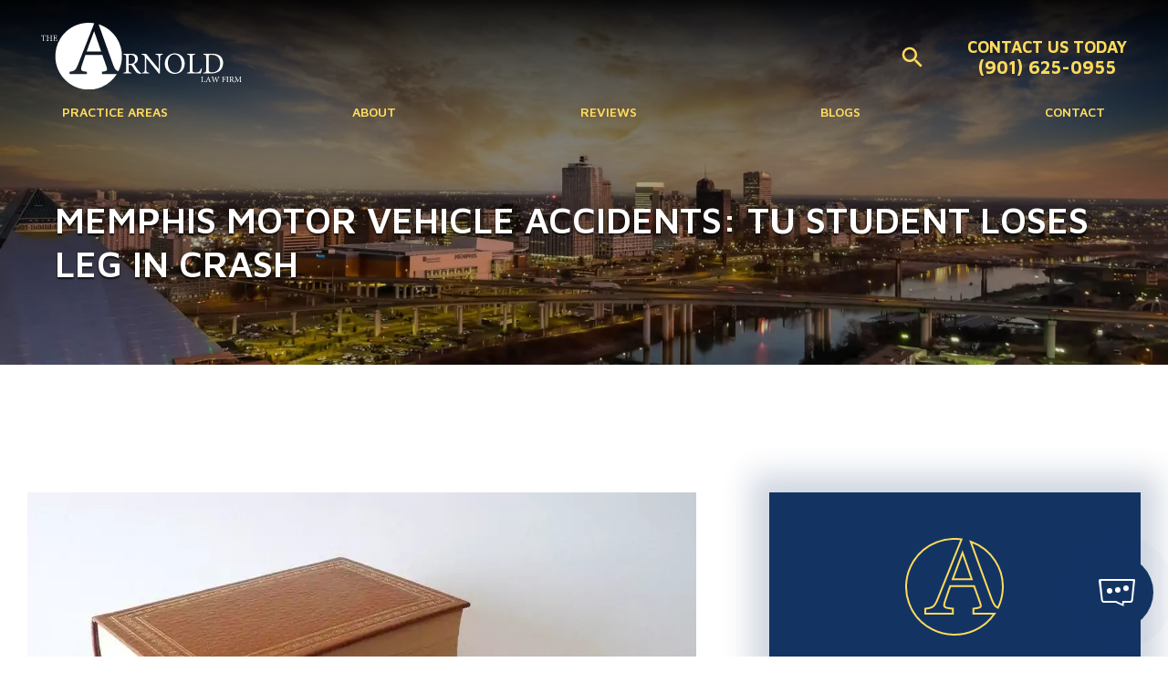

--- FILE ---
content_type: text/html; charset=UTF-8
request_url: https://www.davidarnoldlaw.com/blog/memphis-motor-vehicle-accidents-tu-student-loses-leg-in-crash/
body_size: 20240
content:
<!doctype html>
<html lang="en-US" class="">

<head>
  <meta charset="UTF-8">
<script>
var gform;gform||(document.addEventListener("gform_main_scripts_loaded",function(){gform.scriptsLoaded=!0}),document.addEventListener("gform/theme/scripts_loaded",function(){gform.themeScriptsLoaded=!0}),window.addEventListener("DOMContentLoaded",function(){gform.domLoaded=!0}),gform={domLoaded:!1,scriptsLoaded:!1,themeScriptsLoaded:!1,isFormEditor:()=>"function"==typeof InitializeEditor,callIfLoaded:function(o){return!(!gform.domLoaded||!gform.scriptsLoaded||!gform.themeScriptsLoaded&&!gform.isFormEditor()||(gform.isFormEditor()&&console.warn("The use of gform.initializeOnLoaded() is deprecated in the form editor context and will be removed in Gravity Forms 3.1."),o(),0))},initializeOnLoaded:function(o){gform.callIfLoaded(o)||(document.addEventListener("gform_main_scripts_loaded",()=>{gform.scriptsLoaded=!0,gform.callIfLoaded(o)}),document.addEventListener("gform/theme/scripts_loaded",()=>{gform.themeScriptsLoaded=!0,gform.callIfLoaded(o)}),window.addEventListener("DOMContentLoaded",()=>{gform.domLoaded=!0,gform.callIfLoaded(o)}))},hooks:{action:{},filter:{}},addAction:function(o,r,e,t){gform.addHook("action",o,r,e,t)},addFilter:function(o,r,e,t){gform.addHook("filter",o,r,e,t)},doAction:function(o){gform.doHook("action",o,arguments)},applyFilters:function(o){return gform.doHook("filter",o,arguments)},removeAction:function(o,r){gform.removeHook("action",o,r)},removeFilter:function(o,r,e){gform.removeHook("filter",o,r,e)},addHook:function(o,r,e,t,n){null==gform.hooks[o][r]&&(gform.hooks[o][r]=[]);var d=gform.hooks[o][r];null==n&&(n=r+"_"+d.length),gform.hooks[o][r].push({tag:n,callable:e,priority:t=null==t?10:t})},doHook:function(r,o,e){var t;if(e=Array.prototype.slice.call(e,1),null!=gform.hooks[r][o]&&((o=gform.hooks[r][o]).sort(function(o,r){return o.priority-r.priority}),o.forEach(function(o){"function"!=typeof(t=o.callable)&&(t=window[t]),"action"==r?t.apply(null,e):e[0]=t.apply(null,e)})),"filter"==r)return e[0]},removeHook:function(o,r,t,n){var e;null!=gform.hooks[o][r]&&(e=(e=gform.hooks[o][r]).filter(function(o,r,e){return!!(null!=n&&n!=o.tag||null!=t&&t!=o.priority)}),gform.hooks[o][r]=e)}});
</script>

  <meta name="viewport" content="width=device-width, initial-scale=1">
  <link rel="preconnect" href="https://fonts.googleapis.com">
  <link rel="preconnect" href="https://fonts.gstatic.com" crossorigin>
  <link rel="stylesheet" href="https://fonts.googleapis.com/css2?family=Maven+Pro:wght@400;500;600;700&display=swap">
  <meta name='robots' content='index, follow, max-image-preview:large, max-snippet:-1, max-video-preview:-1' />
	<style>img:is([sizes="auto" i], [sizes^="auto," i]) { contain-intrinsic-size: 3000px 1500px }</style>
	
            <script data-no-defer="1" data-ezscrex="false" data-cfasync="false" data-pagespeed-no-defer data-cookieconsent="ignore">
                var ctPublicFunctions = {"_ajax_nonce":"4d9fa87e05","_rest_nonce":"9d000feda4","_ajax_url":"\/wp-admin\/admin-ajax.php","_rest_url":"https:\/\/www.davidarnoldlaw.com\/wp-json\/","data__cookies_type":"none","data__ajax_type":"rest","data__bot_detector_enabled":"1","data__frontend_data_log_enabled":1,"cookiePrefix":"","wprocket_detected":false,"host_url":"www.davidarnoldlaw.com","text__ee_click_to_select":"Click to select the whole data","text__ee_original_email":"The complete one is","text__ee_got_it":"Got it","text__ee_blocked":"Blocked","text__ee_cannot_connect":"Cannot connect","text__ee_cannot_decode":"Can not decode email. Unknown reason","text__ee_email_decoder":"CleanTalk email decoder","text__ee_wait_for_decoding":"The magic is on the way!","text__ee_decoding_process":"Please wait a few seconds while we decode the contact data."}
            </script>
        
            <script data-no-defer="1" data-ezscrex="false" data-cfasync="false" data-pagespeed-no-defer data-cookieconsent="ignore">
                var ctPublic = {"_ajax_nonce":"4d9fa87e05","settings__forms__check_internal":"0","settings__forms__check_external":"0","settings__forms__force_protection":"0","settings__forms__search_test":"0","settings__forms__wc_add_to_cart":"0","settings__data__bot_detector_enabled":"1","settings__sfw__anti_crawler":0,"blog_home":"https:\/\/www.davidarnoldlaw.com\/","pixel__setting":"3","pixel__enabled":false,"pixel__url":null,"data__email_check_before_post":"1","data__email_check_exist_post":"0","data__cookies_type":"none","data__key_is_ok":true,"data__visible_fields_required":true,"wl_brandname":"Anti-Spam by CleanTalk","wl_brandname_short":"CleanTalk","ct_checkjs_key":1706682369,"emailEncoderPassKey":"346c9a1dedc35e1f8dae49406769dc3c","bot_detector_forms_excluded":"W10=","advancedCacheExists":false,"varnishCacheExists":false,"wc_ajax_add_to_cart":false}
            </script>
        
	<!-- This site is optimized with the Yoast SEO plugin v26.8 - https://yoast.com/product/yoast-seo-wordpress/ -->
	<title>TU Student Loses Leg in Memphis Car Accident | Arnold Law Firm</title>
	<meta name="description" content="A TU student is seriously injured in a car accident. Read more about the incident and the path to recovery." />
	<link rel="canonical" href="https://www.davidarnoldlaw.com/blog/memphis-motor-vehicle-accidents-tu-student-loses-leg-in-crash/" />
	<meta property="og:locale" content="en_US" />
	<meta property="og:type" content="article" />
	<meta property="og:title" content="TU Student Loses Leg in Memphis Car Accident | Arnold Law Firm" />
	<meta property="og:description" content="A TU student is seriously injured in a car accident. Read more about the incident and the path to recovery." />
	<meta property="og:url" content="https://www.davidarnoldlaw.com/blog/memphis-motor-vehicle-accidents-tu-student-loses-leg-in-crash/" />
	<meta property="og:site_name" content="Arnold Law Firm" />
	<meta property="article:publisher" content="https://www.facebook.com/arnoldbankruptcylaw" />
	<meta property="article:published_time" content="2018-07-26T00:00:00+00:00" />
	<meta property="article:modified_time" content="2024-11-11T20:57:16+00:00" />
	<meta property="og:image" content="https://www.davidarnoldlaw.com/wp-content/uploads/2023/01/gavel-books-copy.jpg" />
	<meta property="og:image:width" content="1000" />
	<meta property="og:image:height" content="750" />
	<meta property="og:image:type" content="image/jpeg" />
	<meta name="author" content="accelwriters" />
	<meta name="twitter:card" content="summary_large_image" />
	<meta name="twitter:creator" content="@Arnoldlawfirmtn" />
	<meta name="twitter:site" content="@Arnoldlawfirmtn" />
	<meta name="twitter:label1" content="Written by" />
	<meta name="twitter:data1" content="accelwriters" />
	<meta name="twitter:label2" content="Est. reading time" />
	<meta name="twitter:data2" content="2 minutes" />
	<!-- / Yoast SEO plugin. -->


<link rel='dns-prefetch' href='//fd.cleantalk.org' />
<style id='classic-theme-styles-inline-css'>
/*! This file is auto-generated */
.wp-block-button__link{color:#fff;background-color:#32373c;border-radius:9999px;box-shadow:none;text-decoration:none;padding:calc(.667em + 2px) calc(1.333em + 2px);font-size:1.125em}.wp-block-file__button{background:#32373c;color:#fff;text-decoration:none}
</style>
<style id='safe-svg-svg-icon-style-inline-css'>
.safe-svg-cover{text-align:center}.safe-svg-cover .safe-svg-inside{display:inline-block;max-width:100%}.safe-svg-cover svg{fill:currentColor;height:100%;max-height:100%;max-width:100%;width:100%}

</style>
<style id='global-styles-inline-css'>
:root{--wp--preset--aspect-ratio--square: 1;--wp--preset--aspect-ratio--4-3: 4/3;--wp--preset--aspect-ratio--3-4: 3/4;--wp--preset--aspect-ratio--3-2: 3/2;--wp--preset--aspect-ratio--2-3: 2/3;--wp--preset--aspect-ratio--16-9: 16/9;--wp--preset--aspect-ratio--9-16: 9/16;--wp--preset--color--black: #000000;--wp--preset--color--cyan-bluish-gray: #abb8c3;--wp--preset--color--white: #ffffff;--wp--preset--color--pale-pink: #f78da7;--wp--preset--color--vivid-red: #cf2e2e;--wp--preset--color--luminous-vivid-orange: #ff6900;--wp--preset--color--luminous-vivid-amber: #fcb900;--wp--preset--color--light-green-cyan: #7bdcb5;--wp--preset--color--vivid-green-cyan: #00d084;--wp--preset--color--pale-cyan-blue: #8ed1fc;--wp--preset--color--vivid-cyan-blue: #0693e3;--wp--preset--color--vivid-purple: #9b51e0;--wp--preset--gradient--vivid-cyan-blue-to-vivid-purple: linear-gradient(135deg,rgba(6,147,227,1) 0%,rgb(155,81,224) 100%);--wp--preset--gradient--light-green-cyan-to-vivid-green-cyan: linear-gradient(135deg,rgb(122,220,180) 0%,rgb(0,208,130) 100%);--wp--preset--gradient--luminous-vivid-amber-to-luminous-vivid-orange: linear-gradient(135deg,rgba(252,185,0,1) 0%,rgba(255,105,0,1) 100%);--wp--preset--gradient--luminous-vivid-orange-to-vivid-red: linear-gradient(135deg,rgba(255,105,0,1) 0%,rgb(207,46,46) 100%);--wp--preset--gradient--very-light-gray-to-cyan-bluish-gray: linear-gradient(135deg,rgb(238,238,238) 0%,rgb(169,184,195) 100%);--wp--preset--gradient--cool-to-warm-spectrum: linear-gradient(135deg,rgb(74,234,220) 0%,rgb(151,120,209) 20%,rgb(207,42,186) 40%,rgb(238,44,130) 60%,rgb(251,105,98) 80%,rgb(254,248,76) 100%);--wp--preset--gradient--blush-light-purple: linear-gradient(135deg,rgb(255,206,236) 0%,rgb(152,150,240) 100%);--wp--preset--gradient--blush-bordeaux: linear-gradient(135deg,rgb(254,205,165) 0%,rgb(254,45,45) 50%,rgb(107,0,62) 100%);--wp--preset--gradient--luminous-dusk: linear-gradient(135deg,rgb(255,203,112) 0%,rgb(199,81,192) 50%,rgb(65,88,208) 100%);--wp--preset--gradient--pale-ocean: linear-gradient(135deg,rgb(255,245,203) 0%,rgb(182,227,212) 50%,rgb(51,167,181) 100%);--wp--preset--gradient--electric-grass: linear-gradient(135deg,rgb(202,248,128) 0%,rgb(113,206,126) 100%);--wp--preset--gradient--midnight: linear-gradient(135deg,rgb(2,3,129) 0%,rgb(40,116,252) 100%);--wp--preset--font-size--small: 13px;--wp--preset--font-size--medium: 20px;--wp--preset--font-size--large: 36px;--wp--preset--font-size--x-large: 42px;--wp--preset--spacing--20: 0.44rem;--wp--preset--spacing--30: 0.67rem;--wp--preset--spacing--40: 1rem;--wp--preset--spacing--50: 1.5rem;--wp--preset--spacing--60: 2.25rem;--wp--preset--spacing--70: 3.38rem;--wp--preset--spacing--80: 5.06rem;--wp--preset--shadow--natural: 6px 6px 9px rgba(0, 0, 0, 0.2);--wp--preset--shadow--deep: 12px 12px 50px rgba(0, 0, 0, 0.4);--wp--preset--shadow--sharp: 6px 6px 0px rgba(0, 0, 0, 0.2);--wp--preset--shadow--outlined: 6px 6px 0px -3px rgba(255, 255, 255, 1), 6px 6px rgba(0, 0, 0, 1);--wp--preset--shadow--crisp: 6px 6px 0px rgba(0, 0, 0, 1);}:where(.is-layout-flex){gap: 0.5em;}:where(.is-layout-grid){gap: 0.5em;}body .is-layout-flex{display: flex;}.is-layout-flex{flex-wrap: wrap;align-items: center;}.is-layout-flex > :is(*, div){margin: 0;}body .is-layout-grid{display: grid;}.is-layout-grid > :is(*, div){margin: 0;}:where(.wp-block-columns.is-layout-flex){gap: 2em;}:where(.wp-block-columns.is-layout-grid){gap: 2em;}:where(.wp-block-post-template.is-layout-flex){gap: 1.25em;}:where(.wp-block-post-template.is-layout-grid){gap: 1.25em;}.has-black-color{color: var(--wp--preset--color--black) !important;}.has-cyan-bluish-gray-color{color: var(--wp--preset--color--cyan-bluish-gray) !important;}.has-white-color{color: var(--wp--preset--color--white) !important;}.has-pale-pink-color{color: var(--wp--preset--color--pale-pink) !important;}.has-vivid-red-color{color: var(--wp--preset--color--vivid-red) !important;}.has-luminous-vivid-orange-color{color: var(--wp--preset--color--luminous-vivid-orange) !important;}.has-luminous-vivid-amber-color{color: var(--wp--preset--color--luminous-vivid-amber) !important;}.has-light-green-cyan-color{color: var(--wp--preset--color--light-green-cyan) !important;}.has-vivid-green-cyan-color{color: var(--wp--preset--color--vivid-green-cyan) !important;}.has-pale-cyan-blue-color{color: var(--wp--preset--color--pale-cyan-blue) !important;}.has-vivid-cyan-blue-color{color: var(--wp--preset--color--vivid-cyan-blue) !important;}.has-vivid-purple-color{color: var(--wp--preset--color--vivid-purple) !important;}.has-black-background-color{background-color: var(--wp--preset--color--black) !important;}.has-cyan-bluish-gray-background-color{background-color: var(--wp--preset--color--cyan-bluish-gray) !important;}.has-white-background-color{background-color: var(--wp--preset--color--white) !important;}.has-pale-pink-background-color{background-color: var(--wp--preset--color--pale-pink) !important;}.has-vivid-red-background-color{background-color: var(--wp--preset--color--vivid-red) !important;}.has-luminous-vivid-orange-background-color{background-color: var(--wp--preset--color--luminous-vivid-orange) !important;}.has-luminous-vivid-amber-background-color{background-color: var(--wp--preset--color--luminous-vivid-amber) !important;}.has-light-green-cyan-background-color{background-color: var(--wp--preset--color--light-green-cyan) !important;}.has-vivid-green-cyan-background-color{background-color: var(--wp--preset--color--vivid-green-cyan) !important;}.has-pale-cyan-blue-background-color{background-color: var(--wp--preset--color--pale-cyan-blue) !important;}.has-vivid-cyan-blue-background-color{background-color: var(--wp--preset--color--vivid-cyan-blue) !important;}.has-vivid-purple-background-color{background-color: var(--wp--preset--color--vivid-purple) !important;}.has-black-border-color{border-color: var(--wp--preset--color--black) !important;}.has-cyan-bluish-gray-border-color{border-color: var(--wp--preset--color--cyan-bluish-gray) !important;}.has-white-border-color{border-color: var(--wp--preset--color--white) !important;}.has-pale-pink-border-color{border-color: var(--wp--preset--color--pale-pink) !important;}.has-vivid-red-border-color{border-color: var(--wp--preset--color--vivid-red) !important;}.has-luminous-vivid-orange-border-color{border-color: var(--wp--preset--color--luminous-vivid-orange) !important;}.has-luminous-vivid-amber-border-color{border-color: var(--wp--preset--color--luminous-vivid-amber) !important;}.has-light-green-cyan-border-color{border-color: var(--wp--preset--color--light-green-cyan) !important;}.has-vivid-green-cyan-border-color{border-color: var(--wp--preset--color--vivid-green-cyan) !important;}.has-pale-cyan-blue-border-color{border-color: var(--wp--preset--color--pale-cyan-blue) !important;}.has-vivid-cyan-blue-border-color{border-color: var(--wp--preset--color--vivid-cyan-blue) !important;}.has-vivid-purple-border-color{border-color: var(--wp--preset--color--vivid-purple) !important;}.has-vivid-cyan-blue-to-vivid-purple-gradient-background{background: var(--wp--preset--gradient--vivid-cyan-blue-to-vivid-purple) !important;}.has-light-green-cyan-to-vivid-green-cyan-gradient-background{background: var(--wp--preset--gradient--light-green-cyan-to-vivid-green-cyan) !important;}.has-luminous-vivid-amber-to-luminous-vivid-orange-gradient-background{background: var(--wp--preset--gradient--luminous-vivid-amber-to-luminous-vivid-orange) !important;}.has-luminous-vivid-orange-to-vivid-red-gradient-background{background: var(--wp--preset--gradient--luminous-vivid-orange-to-vivid-red) !important;}.has-very-light-gray-to-cyan-bluish-gray-gradient-background{background: var(--wp--preset--gradient--very-light-gray-to-cyan-bluish-gray) !important;}.has-cool-to-warm-spectrum-gradient-background{background: var(--wp--preset--gradient--cool-to-warm-spectrum) !important;}.has-blush-light-purple-gradient-background{background: var(--wp--preset--gradient--blush-light-purple) !important;}.has-blush-bordeaux-gradient-background{background: var(--wp--preset--gradient--blush-bordeaux) !important;}.has-luminous-dusk-gradient-background{background: var(--wp--preset--gradient--luminous-dusk) !important;}.has-pale-ocean-gradient-background{background: var(--wp--preset--gradient--pale-ocean) !important;}.has-electric-grass-gradient-background{background: var(--wp--preset--gradient--electric-grass) !important;}.has-midnight-gradient-background{background: var(--wp--preset--gradient--midnight) !important;}.has-small-font-size{font-size: var(--wp--preset--font-size--small) !important;}.has-medium-font-size{font-size: var(--wp--preset--font-size--medium) !important;}.has-large-font-size{font-size: var(--wp--preset--font-size--large) !important;}.has-x-large-font-size{font-size: var(--wp--preset--font-size--x-large) !important;}
:where(.wp-block-post-template.is-layout-flex){gap: 1.25em;}:where(.wp-block-post-template.is-layout-grid){gap: 1.25em;}
:where(.wp-block-columns.is-layout-flex){gap: 2em;}:where(.wp-block-columns.is-layout-grid){gap: 2em;}
:root :where(.wp-block-pullquote){font-size: 1.5em;line-height: 1.6;}
</style>
<link rel='stylesheet' id='cleantalk-public-css-css' href='https://www.davidarnoldlaw.com/wp-content/plugins/cleantalk-spam-protect/css/cleantalk-public.min.css?ver=6.71.1_1769438849' media='all' />
<link rel='stylesheet' id='cleantalk-email-decoder-css-css' href='https://www.davidarnoldlaw.com/wp-content/plugins/cleantalk-spam-protect/css/cleantalk-email-decoder.min.css?ver=6.71.1_1769438849' media='all' />
<link rel='stylesheet' id='accelerant-style-css' href='https://www.davidarnoldlaw.com/wp-content/themes/arnoldlaw/css/style.min.css?ver=6.8.3' media='all' />
<script src="https://www.davidarnoldlaw.com/wp-content/plugins/cleantalk-spam-protect/js/apbct-public-bundle.min.js?ver=6.71.1_1769438849" id="apbct-public-bundle.min-js-js"></script>
<script src="https://fd.cleantalk.org/ct-bot-detector-wrapper.js?ver=6.71.1" id="ct_bot_detector-js" defer data-wp-strategy="defer"></script>
<script src="https://www.davidarnoldlaw.com/wp-includes/js/jquery/jquery.min.js?ver=3.7.1" id="jquery-core-js"></script>
<script src="https://www.davidarnoldlaw.com/wp-includes/js/jquery/jquery-migrate.min.js?ver=3.4.1" id="jquery-migrate-js"></script>
<script defer="defer" src="https://www.davidarnoldlaw.com/wp-content/themes/arnoldlaw/js/lity.min.js?ver=6.8.3" id="lity-js-js"></script>
<script defer="defer" src="https://www.davidarnoldlaw.com/wp-content/themes/arnoldlaw/js/glide.min.js?ver=6.8.3" id="glide-js-js"></script>
<script defer="defer" src="https://www.davidarnoldlaw.com/wp-content/themes/arnoldlaw/js/blocks/badge_carousel.min.js?ver=6.8.3" id="badge-carousel-js-js"></script>
<script defer="defer" src="https://www.davidarnoldlaw.com/wp-content/themes/arnoldlaw/js/blocks/attorney_carousel.min.js?ver=6.8.3" id="attorney-carousel-js-js"></script>
<script defer="defer" src="https://www.davidarnoldlaw.com/wp-content/themes/arnoldlaw/js/blocks/results_slider.min.js?ver=6.8.3" id="results-js-js"></script>
<script defer="defer" src="https://www.davidarnoldlaw.com/wp-content/themes/arnoldlaw/js/blocks/testimonials_slider.min.js?ver=6.8.3" id="testimonials-slider-js-js"></script>
<script defer="defer" src="https://www.davidarnoldlaw.com/wp-content/themes/arnoldlaw/js/blocks/video_slider.min.js?ver=6.8.3" id="video-slider-js-js"></script>
<script>document.createElement( "picture" );if(!window.HTMLPictureElement && document.addEventListener) {window.addEventListener("DOMContentLoaded", function() {var s = document.createElement("script");s.src = "https://www.davidarnoldlaw.com/wp-content/plugins/webp-express/js/picturefill.min.js";document.body.appendChild(s);});}</script><link rel="icon" href="https://www.davidarnoldlaw.com/wp-content/uploads/2023/08/cropped-DavidArnold-Favicon-32x32.png" sizes="32x32" />
<link rel="icon" href="https://www.davidarnoldlaw.com/wp-content/uploads/2023/08/cropped-DavidArnold-Favicon-192x192.png" sizes="192x192" />
<link rel="apple-touch-icon" href="https://www.davidarnoldlaw.com/wp-content/uploads/2023/08/cropped-DavidArnold-Favicon-180x180.png" />
<meta name="msapplication-TileImage" content="https://www.davidarnoldlaw.com/wp-content/uploads/2023/08/cropped-DavidArnold-Favicon-270x270.png" />
  <!-- Google tag (gtag.js) -->
<script async src="https://www.googletagmanager.com/gtag/js?id=G-CYQNN8TSZN"></script>
<script>
  window.dataLayer = window.dataLayer || [];
  function gtag(){dataLayer.push(arguments);}
  gtag('js', new Date());

  gtag('config', 'G-CYQNN8TSZN');
</script>
<script type="application/ld+json">
	{
	"@context": "https://schema.org",
	"@type": "LegalService",
	"name": "The Arnold Law Firm",
	"priceRange" : "$$$",
	"description" : "David N. Arnold, Esq. is a dedicated bankruptcy lawyer who provides the gamut of debt relief services to clients in Memphis and throughout West Tennessee.",
	"url" : "https://www.davidarnoldlaw.com",
	"logo" : "https://www.davidarnoldlaw.com/wp-content/uploads/2023/01/arnold-logo-black-social.png",
	"image" : "https://www.davidarnoldlaw.com/wp-content/uploads/2023/02/arnold-bio-pic.jpg",
	"telephone": "901-591-8800",
	"openingHours" : "Mo,Tu,We,Th,Fr 08:00-17:00",
	"hasMap": "https://goo.gl/maps/ZmKaeScYHftBUVeL9",
	"address": {
	"@type": "PostalAddress",
	"streetAddress": "376 Perkins Extd Suite 200",
	"addressLocality": "Memphis",
	"addressRegion": "TN",
	"postalCode": "38117",
	"addressCountry": "USA"
	},
	"sameAs": [
	"https://www.facebook.com/arnoldbankruptcylaw",
	"https://twitter.com/Arnoldlawfirmtn",
	"https://www.linkedin.com/company/the-arnold-law-firm/",
        "https://www.google.com/maps/?cid=12317547465683372386",
        "https://www.davidarnoldlaw.com/david-n-arnold-esq/"
	]
	}
</script>
<script async src="//413625.tctm.co/t.js"></script><script type="application/ld+json">
{
  "@context": "https://schema.org",
  "@type": "Organization",
  "name": "The Arnold Law Firm",
  "description": "The Arnold Law Firm is a debt relief law firm focused on providing individuals, families, and businesses throughout Memphis with effective and creative solutions to their legal and financial problems.",
  "image": "https://www.davidarnoldlaw.com/wp-content/themes/arnoldlaw/img/arnold-home.webp",
  "logo": "https://www.davidarnoldlaw.com/wp-content/uploads/2023/01/logo.svg",
  "telephone": "(901) 625-0955",
  "address": {
    "@type": "PostalAddress",
    "streetAddress": "376 Perkins Extd Suite 200",
    "addressLocality": "Memphis",
    "addressRegion": "TN",
    "postalCode": "38117",
    "addressCountry": "United States"
  },
  "url": "https://www.davidarnoldlaw.com/",
  "founder": {
    "@type": "Person",
    "name": "David N. Arnold",
    "image": "https://www.davidarnoldlaw.com/wp-content/themes/arnoldlaw/img/arnold-home.webp"
  },
  "contactPoint": {
    "@type": "ContactPoint",
    "contactType": "customer support",
    "telephone": "(901) 625-0955",
    "url": "https://www.davidarnoldlaw.com/contact/"
  },
  "sameAs": [
    "https://www.facebook.com/arnoldbankruptcylaw",
    "https://www.linkedin.com/company/the-arnold-law-firm/",
    "https://www.google.com/maps?cid=12317547465683372386"
  ],
  "areaServed": "Shelby County, TN",
  "hasOfferCatalog": {
    "@type": "OfferCatalog",
    "name": "Legal Services",
    "itemListElement": [
      {
        "@type": "LegalService",
        "name": "Consumer Bankruptcy Lawyer",
        "description": "The Arnold Law Firm provides expert legal representation for individuals facing consumer bankruptcy, helping them navigate the complexities of the bankruptcy process.",
        "telephone": "(901) 625-0955",
        "address": {
          "@type": "PostalAddress",
          "streetAddress": "376 Perkins Extd Suite 200",
          "addressLocality": "Memphis",
          "addressRegion": "TN",
          "postalCode": "38117",
          "addressCountry": "United States"
        },
        "url": "https://www.davidarnoldlaw.com/consumer-bankruptcy-lawyer-memphis-tn/"
      },
      {
        "@type": "LegalService",
        "name": "Business Bankruptcy Lawyer",
        "description": "The Arnold Law Firm specializes in providing legal services for businesses facing bankruptcy, ensuring their rights and interests are protected during the process.",
        "telephone": "(901) 625-0955",
        "address": {
          "@type": "PostalAddress",
          "streetAddress": "376 Perkins Extd Suite 200",
          "addressLocality": "Memphis",
          "addressRegion": "TN",
          "postalCode": "38117",
          "addressCountry": "United States"
        },
        "url": "https://www.davidarnoldlaw.com/business-bankruptcy-lawyer-memphis-tn/"
      },
      {
        "@type": "LegalService",
        "name": "Debt Relief Lawyer",
        "description": "At The Arnold Law Firm, we offer personalized debt relief solutions, guiding clients through their financial challenges with compassion and expertise.",
        "telephone": "(901) 625-0955",
        "address": {
          "@type": "PostalAddress",
          "streetAddress": "376 Perkins Extd Suite 200",
          "addressLocality": "Memphis",
          "addressRegion": "TN",
          "postalCode": "38117",
          "addressCountry": "United States"
        },
        "url": "https://www.davidarnoldlaw.com/debt-relief-lawyer-memphis-tn/"
      },
      {
        "@type": "LegalService",
        "name": "Probate Lawyer",
        "description": "Our experienced probate lawyers provide comprehensive legal services for individuals navigating the probate process, ensuring a smooth transition.",
        "telephone": "(901) 625-0955",
        "address": {
          "@type": "PostalAddress",
          "streetAddress": "376 Perkins Extd Suite 200",
          "addressLocality": "Memphis",
          "addressRegion": "TN",
          "postalCode": "38117",
          "addressCountry": "United States"
        },
        "url": "https://www.davidarnoldlaw.com/probate-lawyer-memphis-tn/"
      },
      {
        "@type": "LegalService",
        "name": "Personal Injury Lawyer",
        "description": "The Arnold Law Firm offers dedicated legal representation for personal injury claims, fighting for the rights of clients injured due to negligence.",
        "telephone": "(901) 625-0955",
        "address": {
          "@type": "PostalAddress",
          "streetAddress": "376 Perkins Extd Suite 200",
          "addressLocality": "Memphis",
          "addressRegion": "TN",
          "postalCode": "38117",
          "addressCountry": "United States"
        },
        "url": "https://www.davidarnoldlaw.com/personal-injury-lawyer-memphis-tn/"
      }
    ]
  },
  "mainEntityOfPage": {
    "@type": "WebPage",
    "url": "https://www.davidarnoldlaw.com/"
  }
}
</script></head>

<body class="wp-singular post-template-default single single-post postid-848 single-format-standard wp-theme-arnoldlaw page-inner single-blog has-sidebar">
<div class="search--curtain">
  <div class="search--group">
    <form class="search--form" action="/" method="get" data-hs-cf-bound="true">
      <input class="search--form--input" type="search" name="s" placeholder="search" value="">
      <button class="search--form--button" aria-label="submit search">
        <svg class="icon--search" xmlns="http://www.w3.org/2000/svg"  viewBox="0 0 50 50"><path d="M 21 3 C 11.601563 3 4 10.601563 4 20 C 4 29.398438 11.601563 37 21 37 C 24.355469 37 27.460938 36.015625 30.09375 34.34375 L 42.375 46.625 L 46.625 42.375 L 34.5 30.28125 C 36.679688 27.421875 38 23.878906 38 20 C 38 10.601563 30.398438 3 21 3 Z M 21 7 C 28.199219 7 34 12.800781 34 20 C 34 27.199219 28.199219 33 21 33 C 13.800781 33 8 27.199219 8 20 C 8 12.800781 13.800781 7 21 7 Z"/></svg>
      </button>
    </form>
     <div id="search-close" class="search--close" aria-label="Search overlay close">
       close search &times;
    </div>
  </div>
</div>
<style>
  :root {
    --menu-text-color:  #000000;        --menu-background-color:  #FFFFFF;    --menu-secondary-color:  #e1e5e7;  }
  </style>
<section id="mobile-header" class="mobile-header--container">
  <div class="mobile-header--content">
    <div class="mobile-header--top-bar">
      <div class="mobile-header--logo">
        <a href="https://www.davidarnoldlaw.com" aria-label="The Arnold Law Firm">
                      <img src="https://www.davidarnoldlaw.com/wp-content/uploads/2023/01/logo.svg" alt="The Arnold Law Firm" class="mobile-header--logo">
                  </a>
      </div>
      <div class="mobile-header--quicklinks">
                    <a href="#" class="mobile-header--toggle--social">
              <svg width="91px" height="69px" viewBox="0 0 91 69" version="1.1" xmlns="http://www.w3.org/2000/svg" xmlns:xlink="http://www.w3.org/1999/xlink">
                <g stroke="none" stroke-width="1" fill="none" fill-rule="evenodd">
                  <g id="icon--contact" class="mobile-header--icon" transform="translate(0.000000, -11.000000)">
                    <path d="M82,11.4 L8.5,11.4 C3.8,11.4 0,15.2 0,19.9 L0,70.8 C0,75.5 3.8,79.3 8.5,79.3 L82,79.3 C86.7,79.3 90.5,75.5 90.5,70.8 L90.5,19.9 C90.5,15.2 86.7,11.4 82,11.4 Z M82,19.9 L82,27.1 C78,30.3 71.7,35.3 58.2,45.9 C55.2,48.2 49.3,53.9 45.2,53.8 C41.1,53.9 35.2,48.2 32.2,45.9 C18.8,35.4 12.5,30.4 8.5,27.1 L8.5,19.9 L82,19.9 Z M8.5,70.8 L8.5,38 C12.5,41.2 18.3,45.7 27,52.6 C30.9,55.6 37.6,62.3 45.2,62.3 C52.7,62.3 59.4,55.7 63.4,52.6 C72.2,45.8 77.9,41.2 82,38 L82,70.8 L8.5,70.8 Z" id="contact-link"></path>
                  </g>
                </g>
              </svg>
            </a>
                      <a href="https://goo.gl/maps/EXentfzAZWybZGUEA" target="_blank" rel="noopener" class="mobile-header--quicklink" aria-label="view our location">
              <svg width="64px" height="90px" viewBox="0 0 64 90" version="1.1" xmlns="http://www.w3.org/2000/svg" xmlns:xlink="http://www.w3.org/1999/xlink">
                <g stroke="none" stroke-width="1" fill="none" fill-rule="evenodd">
                  <g id="icon--location" class="mobile-header--icon" transform="translate(-113.000000, 0.000000)" fill-rule="nonzero">
                    <path d="M175.8,41 C176.6,38.3 177,35.5 177,32.5 C177,15 162.8,0.9 145.4,0.9 C128,0.9 113.8,15.1 113.8,32.5 C113.8,35.4 114.2,38.3 115,41 C117.2,51.2 124.1,65.1 145.5,89.8 C166.7,65.1 173.6,51.2 175.8,41 Z M145.4,21.2 C151.7,21.2 156.8,26.3 156.8,32.6 C156.8,38.9 151.7,44 145.4,44 C139.1,44 134,38.9 134,32.6 C134,26.3 139.1,21.2 145.4,21.2 Z" id="direction-link"></path>
                  </g>
                </g>
              </svg>
            </a>
                <a href="tel:+19016250955" class="mobile-header--phone-link" aria-label="call us">
          <svg xmlns="http://www.w3.org/2000/svg" xmlns:xlink="http://www.w3.org/1999/xlink" version="1.1" id="Layer_1" x="0px" y="0px" viewBox="0 0 37 37" style="enable-background:new 0 0 37 37;" xml:space="preserve">
            <g class="mobile-header--icon">
              <path class="st0" d="M34.5,27.9c-0.4-1.3-1.3-2.8-2.5-4c-2.6-2.7-6-3.5-7.6-1.9l-2.3,2.3c-0.7,0.7-1.1,1.6-1.3,2.6 c-2.4-1.8-4.7-3.7-6.2-5.3c-1.6-1.7-3.2-3.5-4.6-5.5c1.1-0.1,2-0.5,2.7-1.2l2.3-2.3c1.6-1.6,0.8-4.9-1.9-7.6 c-2.6-2.7-6-3.5-7.6-1.9L3.4,5.4c-1,1-1.9,4.7,0.4,8.9c0,0.1,0.1,0.2,0.1,0.3l0,0l0.5,0.8c0.3,0.6,0.6,1.2,1,1.8 c1.6,2.7,3.6,5.3,5.9,7.6c1,1.1,2.2,2.2,3.6,3.3c1,0.9,2.1,1.7,3.4,2.5l0,0l1.3,0.8l0,0c0.4,0.2,1.1,0.7,2.3,1.3 c2.5,1.5,4.7,1.9,6.4,1.9c1.7,0,2.9-0.5,3.3-0.9l2.3-2.3v0C34.7,30.7,34.9,29.4,34.5,27.9z" />
              <path class="st0" d="M20.5,8.1c-0.4-0.1-0.8,0.2-0.9,0.6c-0.1,0.4,0.2,0.8,0.6,0.9c4.6,1,6.6,2.8,7.9,7.4c0.1,0.3,0.4,0.6,0.8,0.6 c0.1,0,0.1,0,0.2,0c0.4-0.1,0.7-0.5,0.5-1C28.2,11.4,25.7,9.1,20.5,8.1z" />
              <path class="st0" d="M20.5,5.4c6.9,1.4,9.9,4.2,11.7,11c0.1,0.5,0.6,0.9,1.1,0.9c0.1,0,0.2,0,0.3,0c0.6-0.2,1-0.8,0.8-1.4 c-2.1-7.6-5.8-11-13.5-12.6c-0.6-0.1-1.2,0.3-1.4,0.9C19.4,4.7,19.8,5.3,20.5,5.4z" />
            </g>
          </svg>
        </a>
              </div>
      <a href="#" class="mobile-header--nav-toggle" aria-label="open menu">
        <div>
          <span></span>
          <span></span>
          <span></span>
          <span></span>
        </div>
      </a>
    </div>
          <div class="mobile-header--social">
                <ul class="mobile-header--social--links">
          <li class="mobile-header--social--item">
            <a href="" class="mobile-header--social--contact mobile-header--quicklink" aria-label="contact us">
              <svg width="91px" height="69px" viewBox="0 0 91 69" version="1.1" xmlns="http://www.w3.org/2000/svg" xmlns:xlink="http://www.w3.org/1999/xlink">
                <g stroke="none" stroke-width="1" fill="none" fill-rule="evenodd">
                  <g id="icon--contact" class="mobile-header--icon" transform="translate(0.000000, -11.000000)">
                    <path d="M82,11.4 L8.5,11.4 C3.8,11.4 0,15.2 0,19.9 L0,70.8 C0,75.5 3.8,79.3 8.5,79.3 L82,79.3 C86.7,79.3 90.5,75.5 90.5,70.8 L90.5,19.9 C90.5,15.2 86.7,11.4 82,11.4 Z M82,19.9 L82,27.1 C78,30.3 71.7,35.3 58.2,45.9 C55.2,48.2 49.3,53.9 45.2,53.8 C41.1,53.9 35.2,48.2 32.2,45.9 C18.8,35.4 12.5,30.4 8.5,27.1 L8.5,19.9 L82,19.9 Z M8.5,70.8 L8.5,38 C12.5,41.2 18.3,45.7 27,52.6 C30.9,55.6 37.6,62.3 45.2,62.3 C52.7,62.3 59.4,55.7 63.4,52.6 C72.2,45.8 77.9,41.2 82,38 L82,70.8 L8.5,70.8 Z" id="contact-link"></path>
                  </g>
                </g>
              </svg>
            </a>
          </li>
          <li class="footer--social--item"><a href="https://www.facebook.com/arnoldbankruptcylaw" target="_blank" rel="noopener"><svg xmlns="http://www.w3.org/2000/svg" role="img" viewBox="0 0 24 24" class="mobile-header--icon"><path id="icon--facebook"  d="M24 12.073c0-6.627-5.373-12-12-12s-12 5.373-12 12c0 5.99 4.388 10.954 10.125 11.854v-8.385H7.078v-3.47h3.047V9.43c0-3.007 1.792-4.669 4.533-4.669 1.312 0 2.686.235 2.686.235v2.953H15.83c-1.491 0-1.956.925-1.956 1.874v2.25h3.328l-.532 3.47h-2.796v8.385C19.612 23.027 24 18.062 24 12.073z"/></svg></a></li><li class="footer--social--item"><a href="https://www.linkedin.com/company/the-arnold-law-firm/" target="_blank" rel="noopener"><svg xmlns="http://www.w3.org/2000/svg" role="img" viewBox="0 0 24 24" class="mobile-header--icon"><path id="icon--linkedin" d="M20.447 20.452h-3.554v-5.569c0-1.328-.027-3.037-1.852-3.037-1.853 0-2.136 1.445-2.136 2.939v5.667H9.351V9h3.414v1.561h.046c.477-.9 1.637-1.85 3.37-1.85 3.601 0 4.267 2.37 4.267 5.455v6.286zM5.337 7.433c-1.144 0-2.063-.926-2.063-2.065 0-1.138.92-2.063 2.063-2.063 1.14 0 2.064.925 2.064 2.063 0 1.139-.925 2.065-2.064 2.065zm1.782 13.019H3.555V9h3.564v11.452zM22.225 0H1.771C.792 0 0 .774 0 1.729v20.542C0 23.227.792 24 1.771 24h20.451C23.2 24 24 23.227 24 22.271V1.729C24 .774 23.2 0 22.222 0h.003z"/></svg></a></li>        </ul>
      </div>
        <div class="mobile-header--locations"><ul class="mobile-header--locations--list"><li><a href="https://goo.gl/maps/EXentfzAZWybZGUEA" class="mobile-header--locations--location" aria-label="our  location"><svg width="64px" height="90px" viewBox="0 0 64 90" version="1.1" xmlns="http://www.w3.org/2000/svg" xmlns:xlink="http://www.w3.org/1999/xlink">
                  <g stroke="none" stroke-width="1" fill="none" fill-rule="evenodd">
                    <g id="icon--location" class="mobile-header--icon" transform="translate(-113.000000, 0.000000)" fill-rule="nonzero">
                      <path d="M175.8,41 C176.6,38.3 177,35.5 177,32.5 C177,15 162.8,0.9 145.4,0.9 C128,0.9 113.8,15.1 113.8,32.5 C113.8,35.4 114.2,38.3 115,41 C117.2,51.2 124.1,65.1 145.5,89.8 C166.7,65.1 173.6,51.2 175.8,41 Z M145.4,21.2 C151.7,21.2 156.8,26.3 156.8,32.6 C156.8,38.9 151.7,44 145.4,44 C139.1,44 134,38.9 134,32.6 C134,26.3 139.1,21.2 145.4,21.2 Z" id="direction-link"></path>
                    </g>
                  </g>
                </svg><address class="mobile-header--locations--address"><span class="location-name"></span>376 Perkins Extd Suite 200<br />
Memphis, TN 38117</address></a></li></ul></div>    <ul id="mobile-menu" class="mobile-header--navigation"><li id="menu-item-772" class="menu-item menu-item-type-post_type menu-item-object-page menu-item-has-children menu-item-772"><a href="https://www.davidarnoldlaw.com/bankruptcy-lawyer-shelby-county-tn/">Practice Areas</a><span class="mobile-header--navigation--arrow">+</span>
<ul class="sub-menu">
	<li id="menu-item-773" class="menu-item menu-item-type-post_type menu-item-object-page menu-item-has-children menu-item-773"><a href="https://www.davidarnoldlaw.com/consumer-bankruptcy-lawyer-memphis-tn/">Consumer Bankruptcy</a><span class="mobile-header--navigation--arrow">+</span>
	<ul class="sub-menu">
		<li id="menu-item-774" class="menu-item menu-item-type-post_type menu-item-object-page menu-item-774"><a href="https://www.davidarnoldlaw.com/chapter-7-bankruptcy-lawyer-memphis-tn/">Chapter 7 Bankruptcy</a><span class="mobile-header--navigation--arrow">+</span></li>
		<li id="menu-item-775" class="menu-item menu-item-type-post_type menu-item-object-page menu-item-775"><a href="https://www.davidarnoldlaw.com/chapter-13-bankruptcy-lawyer-memphis-tn/">Chapter 13 Bankruptcy</a><span class="mobile-header--navigation--arrow">+</span></li>
		<li id="menu-item-776" class="menu-item menu-item-type-post_type menu-item-object-page menu-item-776"><a href="https://www.davidarnoldlaw.com/wage-garnishment-defense-lawyer-memphis-tn/">Wage Garnishment</a><span class="mobile-header--navigation--arrow">+</span></li>
		<li id="menu-item-777" class="menu-item menu-item-type-post_type menu-item-object-page menu-item-777"><a href="https://www.davidarnoldlaw.com/vehicle-repossession-defense-lawyer-memphis-tn/">Vehicle Repossession</a><span class="mobile-header--navigation--arrow">+</span></li>
		<li id="menu-item-778" class="menu-item menu-item-type-post_type menu-item-object-page menu-item-778"><a href="https://www.davidarnoldlaw.com/foreclosure-defense-lawyer-memphis-tn/">Foreclosure Defense</a><span class="mobile-header--navigation--arrow">+</span></li>
		<li id="menu-item-779" class="menu-item menu-item-type-post_type menu-item-object-page menu-item-779"><a href="https://www.davidarnoldlaw.com/bankruptcy-divorce-in-tennessee/">Bankruptcy &#038; Divorce</a><span class="mobile-header--navigation--arrow">+</span></li>
		<li id="menu-item-780" class="menu-item menu-item-type-post_type menu-item-object-page menu-item-780"><a href="https://www.davidarnoldlaw.com/drivers-license-suspension-bankruptcy/">Driver’s License Suspension &#038; Bankruptcy</a><span class="mobile-header--navigation--arrow">+</span></li>
		<li id="menu-item-781" class="menu-item menu-item-type-post_type menu-item-object-page menu-item-781"><a href="https://www.davidarnoldlaw.com/creditor-harassment-defense-lawyer-memphis-tn/">Creditor Harassment</a><span class="mobile-header--navigation--arrow">+</span></li>
	</ul>
</li>
	<li id="menu-item-782" class="menu-item menu-item-type-post_type menu-item-object-page menu-item-has-children menu-item-782"><a href="https://www.davidarnoldlaw.com/business-bankruptcy-lawyer-memphis-tn/">Business Bankruptcy</a><span class="mobile-header--navigation--arrow">+</span>
	<ul class="sub-menu">
		<li id="menu-item-783" class="menu-item menu-item-type-post_type menu-item-object-page menu-item-783"><a href="https://www.davidarnoldlaw.com/chapter-7-business-bankruptcy-lawyer-memphis-tn/">Chapter 7 Business Bankruptcy</a><span class="mobile-header--navigation--arrow">+</span></li>
	</ul>
</li>
	<li id="menu-item-785" class="menu-item menu-item-type-post_type menu-item-object-page menu-item-has-children menu-item-785"><a href="https://www.davidarnoldlaw.com/debt-relief-lawyer-memphis-tn/">Debt Relief</a><span class="mobile-header--navigation--arrow">+</span>
	<ul class="sub-menu">
		<li id="menu-item-786" class="menu-item menu-item-type-post_type menu-item-object-page menu-item-786"><a href="https://www.davidarnoldlaw.com/debt-relief-lawyer-memphis-tn/credit-card-debt/">Credit Card Debt</a><span class="mobile-header--navigation--arrow">+</span></li>
		<li id="menu-item-787" class="menu-item menu-item-type-post_type menu-item-object-page menu-item-787"><a href="https://www.davidarnoldlaw.com/debt-relief-lawyer-memphis-tn/tax-debt/">Tax Debt</a><span class="mobile-header--navigation--arrow">+</span></li>
		<li id="menu-item-788" class="menu-item menu-item-type-post_type menu-item-object-page menu-item-788"><a href="https://www.davidarnoldlaw.com/debt-relief-lawyer-memphis-tn/medical-debt/">Medical Debt</a><span class="mobile-header--navigation--arrow">+</span></li>
		<li id="menu-item-789" class="menu-item menu-item-type-post_type menu-item-object-page menu-item-789"><a href="https://www.davidarnoldlaw.com/debt-relief-lawyer-memphis-tn/student-loan-debt/">Student Loan Debt</a><span class="mobile-header--navigation--arrow">+</span></li>
	</ul>
</li>
	<li id="menu-item-790" class="menu-item menu-item-type-post_type menu-item-object-page menu-item-790"><a href="https://www.davidarnoldlaw.com/probate-lawyer-memphis-tn/">Probate</a><span class="mobile-header--navigation--arrow">+</span></li>
	<li id="menu-item-791" class="menu-item menu-item-type-post_type menu-item-object-page menu-item-791"><a href="https://www.davidarnoldlaw.com/personal-injury-lawyer-memphis-tn/">Personal Injury</a><span class="mobile-header--navigation--arrow">+</span></li>
</ul>
</li>
<li id="menu-item-1079" class="menu-item menu-item-type-post_type menu-item-object-page menu-item-has-children menu-item-1079"><a href="https://www.davidarnoldlaw.com/about/">About</a><span class="mobile-header--navigation--arrow">+</span>
<ul class="sub-menu">
	<li id="menu-item-792" class="menu-item menu-item-type-post_type menu-item-object-page menu-item-792"><a href="https://www.davidarnoldlaw.com/david-n-arnold-esq/">David N. Arnold, Esq.</a><span class="mobile-header--navigation--arrow">+</span></li>
</ul>
</li>
<li id="menu-item-793" class="menu-item menu-item-type-post_type menu-item-object-page menu-item-793"><a href="https://www.davidarnoldlaw.com/testimonials/">Reviews</a><span class="mobile-header--navigation--arrow">+</span></li>
<li id="menu-item-794" class="menu-item menu-item-type-post_type menu-item-object-page current_page_parent menu-item-794"><a href="https://www.davidarnoldlaw.com/blog/">Blogs</a><span class="mobile-header--navigation--arrow">+</span></li>
<li id="menu-item-795" class="menu-item menu-item-type-custom menu-item-object-custom menu-item-795"><a href="/contact/#contact--link">Contact</a><span class="mobile-header--navigation--arrow">+</span></li>
<li id="menu-item-796" class="search--toggle menu-item menu-item-type-custom menu-item-object-custom menu-item-796"><a href="#">Search</a><span class="mobile-header--navigation--arrow">+</span></li>
</ul>  </div>
</section>
<section id="hero-block" class="hero-block">
  <div class="hero-block--inner">
    <div class="hero-block--background-image">
      <picture><source srcset="https://www.davidarnoldlaw.com/wp-content/uploads/2023/01/memphis-skyline-300x200.jpg.webp 300w, https://www.davidarnoldlaw.com/wp-content/uploads/2023/01/memphis-skyline-1024x683.jpg.webp 1024w, https://www.davidarnoldlaw.com/wp-content/uploads/2023/01/memphis-skyline-768x512.jpg.webp 768w, https://www.davidarnoldlaw.com/wp-content/uploads/2023/01/memphis-skyline-1536x1024.jpg.webp 1536w, https://www.davidarnoldlaw.com/wp-content/uploads/2023/01/memphis-skyline-2048x1365.jpg.webp 2048w, https://www.davidarnoldlaw.com/wp-content/uploads/2023/01/memphis-skyline-150x100.jpg.webp 150w" type="image/webp"><img class="img acf-img webpexpress-processed" width="2560" height="1707" src="https://www.davidarnoldlaw.com/wp-content/uploads/2023/01/memphis-skyline-scaled.jpg" srcset="https://www.davidarnoldlaw.com/wp-content/uploads/2023/01/memphis-skyline-300x200.jpg 300w, https://www.davidarnoldlaw.com/wp-content/uploads/2023/01/memphis-skyline-1024x683.jpg 1024w, https://www.davidarnoldlaw.com/wp-content/uploads/2023/01/memphis-skyline-768x512.jpg 768w, https://www.davidarnoldlaw.com/wp-content/uploads/2023/01/memphis-skyline-1536x1024.jpg 1536w, https://www.davidarnoldlaw.com/wp-content/uploads/2023/01/memphis-skyline-2048x1365.jpg 2048w, https://www.davidarnoldlaw.com/wp-content/uploads/2023/01/memphis-skyline-150x100.jpg 150w" alt="An image of the Memphis, TN Skyline from The Arnold Law Firm, A Bankruptcy Lawyer serving all of Tennessee"></picture>

    </div>
    <section id="main-nav" class="main-nav">
  <div class="main-nav--inner container ">
    <div class="main-nav--logo ">
      <a href="https://www.davidarnoldlaw.com">
                <img src="https://www.davidarnoldlaw.com/wp-content/uploads/2023/01/logo.svg" alt="">
      </a>
    </div>
    <ul id="main-menu" class="main-nav--navigation "><li id="menu-item-561" class="menu-item menu-item-type-post_type menu-item-object-page menu-item-has-children menu-item-561"><a href="https://www.davidarnoldlaw.com/bankruptcy-lawyer-shelby-county-tn/">Practice Areas</a>
<ul class="sub-menu">
	<li id="menu-item-562" class="menu-item menu-item-type-post_type menu-item-object-page menu-item-has-children menu-item-562"><a href="https://www.davidarnoldlaw.com/consumer-bankruptcy-lawyer-memphis-tn/">Consumer Bankruptcy</a>
	<ul class="sub-menu">
		<li id="menu-item-563" class="menu-item menu-item-type-post_type menu-item-object-page menu-item-563"><a href="https://www.davidarnoldlaw.com/chapter-7-bankruptcy-lawyer-memphis-tn/">Chapter 7 Bankruptcy</a></li>
		<li id="menu-item-564" class="menu-item menu-item-type-post_type menu-item-object-page menu-item-564"><a href="https://www.davidarnoldlaw.com/chapter-13-bankruptcy-lawyer-memphis-tn/">Chapter 13 Bankruptcy</a></li>
		<li id="menu-item-565" class="menu-item menu-item-type-post_type menu-item-object-page menu-item-565"><a href="https://www.davidarnoldlaw.com/wage-garnishment-defense-lawyer-memphis-tn/">Wage Garnishment</a></li>
		<li id="menu-item-566" class="menu-item menu-item-type-post_type menu-item-object-page menu-item-566"><a href="https://www.davidarnoldlaw.com/vehicle-repossession-defense-lawyer-memphis-tn/">Vehicle Repossession</a></li>
		<li id="menu-item-567" class="menu-item menu-item-type-post_type menu-item-object-page menu-item-567"><a href="https://www.davidarnoldlaw.com/foreclosure-defense-lawyer-memphis-tn/">Foreclosure Defense</a></li>
		<li id="menu-item-568" class="menu-item menu-item-type-post_type menu-item-object-page menu-item-568"><a href="https://www.davidarnoldlaw.com/bankruptcy-divorce-in-tennessee/">Bankruptcy &#038; Divorce</a></li>
		<li id="menu-item-569" class="menu-item menu-item-type-post_type menu-item-object-page menu-item-569"><a href="https://www.davidarnoldlaw.com/drivers-license-suspension-bankruptcy/">Driver’s License Suspension &#038; Bankruptcy</a></li>
		<li id="menu-item-570" class="menu-item menu-item-type-post_type menu-item-object-page menu-item-570"><a href="https://www.davidarnoldlaw.com/creditor-harassment-defense-lawyer-memphis-tn/">Creditor Harassment</a></li>
	</ul>
</li>
	<li id="menu-item-571" class="menu-item menu-item-type-post_type menu-item-object-page menu-item-has-children menu-item-571"><a href="https://www.davidarnoldlaw.com/business-bankruptcy-lawyer-memphis-tn/">Business Bankruptcy</a>
	<ul class="sub-menu">
		<li id="menu-item-572" class="menu-item menu-item-type-post_type menu-item-object-page menu-item-572"><a href="https://www.davidarnoldlaw.com/chapter-7-business-bankruptcy-lawyer-memphis-tn/">Chapter 7 Business Bankruptcy</a></li>
	</ul>
</li>
	<li id="menu-item-574" class="menu-item menu-item-type-post_type menu-item-object-page menu-item-has-children menu-item-574"><a href="https://www.davidarnoldlaw.com/debt-relief-lawyer-memphis-tn/">Debt Relief</a>
	<ul class="sub-menu">
		<li id="menu-item-575" class="menu-item menu-item-type-post_type menu-item-object-page menu-item-575"><a href="https://www.davidarnoldlaw.com/debt-relief-lawyer-memphis-tn/credit-card-debt/">Credit Card Debt</a></li>
		<li id="menu-item-576" class="menu-item menu-item-type-post_type menu-item-object-page menu-item-576"><a href="https://www.davidarnoldlaw.com/debt-relief-lawyer-memphis-tn/tax-debt/">Tax Debt</a></li>
		<li id="menu-item-577" class="menu-item menu-item-type-post_type menu-item-object-page menu-item-577"><a href="https://www.davidarnoldlaw.com/debt-relief-lawyer-memphis-tn/medical-debt/">Medical Debt</a></li>
		<li id="menu-item-578" class="menu-item menu-item-type-post_type menu-item-object-page menu-item-578"><a href="https://www.davidarnoldlaw.com/debt-relief-lawyer-memphis-tn/student-loan-debt/">Student Loan Debt</a></li>
	</ul>
</li>
	<li id="menu-item-579" class="menu-item menu-item-type-post_type menu-item-object-page menu-item-579"><a href="https://www.davidarnoldlaw.com/probate-lawyer-memphis-tn/">Probate</a></li>
	<li id="menu-item-580" class="menu-item menu-item-type-post_type menu-item-object-page menu-item-580"><a href="https://www.davidarnoldlaw.com/personal-injury-lawyer-memphis-tn/">Personal Injury</a></li>
</ul>
</li>
<li id="menu-item-1078" class="menu-item menu-item-type-post_type menu-item-object-page menu-item-has-children menu-item-1078"><a href="https://www.davidarnoldlaw.com/about/">About</a>
<ul class="sub-menu">
	<li id="menu-item-581" class="menu-item menu-item-type-post_type menu-item-object-page menu-item-581"><a href="https://www.davidarnoldlaw.com/david-n-arnold-esq/">David N. Arnold, Esq.</a></li>
</ul>
</li>
<li id="menu-item-590" class="menu-item menu-item-type-post_type menu-item-object-page menu-item-590"><a href="https://www.davidarnoldlaw.com/testimonials/">Reviews</a></li>
<li id="menu-item-588" class="menu-item menu-item-type-post_type menu-item-object-page current_page_parent menu-item-588"><a href="https://www.davidarnoldlaw.com/blog/">Blogs</a></li>
<li id="menu-item-771" class="menu-item menu-item-type-custom menu-item-object-custom menu-item-771"><a href="/contact/#contact--link">Contact</a></li>
</ul>    <div class="main-nav--end ">
      <a data-search="open-search" href="#" class="main-nav--end--icon search--icon search--toggle">
        <svg xmlns="http://www.w3.org/2000/svg" width="24" height="24" viewBox="0 0 24 24">
          <path d="M15.5 14h-.79l-.28-.27C15.41 12.59 16 11.11 16 9.5 16 5.91 13.09 3 9.5 3S3 5.91 3 9.5 5.91 16 9.5 16c1.61 0 3.09-.59 4.23-1.57l.27.28v.79l5 4.99L20.49 19l-4.99-5zm-6 0C7.01 14 5 11.99 5 9.5S7.01 5 9.5 5 14 7.01 14 9.5 11.99 14 9.5 14z" fill="#FFDB5C" />
        </svg>
      </a>
            <div class="main-nav--end--phone"><span>Contact Us Today</span><a href="tel:+1(901) 625-0955">(901) 625-0955</a></div>
          </div>
  </div>
</section>
    <div class="hero-block--content">
              <h1 class="hero-block--title">Memphis motor vehicle accidents: TU student loses leg in crash</h1>
          </div>
  </div>
</section>
  <div class="waves-bg">
    <div id="page-container" class="main-container container">
<main id="page-container">
  <article class="post-848">
    <div class="post-content">
      <div class="post-thumbnail">
        <picture><source srcset="https://www.davidarnoldlaw.com/wp-content/uploads/2023/01/gavel-books-copy-300x225.jpg.webp 300w, https://www.davidarnoldlaw.com/wp-content/uploads/2023/01/gavel-books-copy-768x576.jpg.webp 768w, https://www.davidarnoldlaw.com/wp-content/uploads/2023/01/gavel-books-copy-380x285.jpg.webp 380w, https://www.davidarnoldlaw.com/wp-content/uploads/2023/01/gavel-books-copy-133x100.jpg.webp 133w, https://www.davidarnoldlaw.com/wp-content/uploads/2023/01/gavel-books-copy.jpg.webp 1000w" type="image/webp"><img class="img acf-img webpexpress-processed" width="1000" height="750" src="https://www.davidarnoldlaw.com/wp-content/uploads/2023/01/gavel-books-copy.jpg" srcset="https://www.davidarnoldlaw.com/wp-content/uploads/2023/01/gavel-books-copy-300x225.jpg 300w, https://www.davidarnoldlaw.com/wp-content/uploads/2023/01/gavel-books-copy-768x576.jpg 768w, https://www.davidarnoldlaw.com/wp-content/uploads/2023/01/gavel-books-copy-380x285.jpg 380w, https://www.davidarnoldlaw.com/wp-content/uploads/2023/01/gavel-books-copy-133x100.jpg 133w, https://www.davidarnoldlaw.com/wp-content/uploads/2023/01/gavel-books-copy.jpg 1000w" alt="gavel"></picture>

      </div>

      <p>A Tuskegee University student has had his whole world turned upside down thanks to an accident that claimed his leg. This incident occurred mid-July in Memphis. Motor vehicle accidents like this leave their victims struggling in more ways than one. This young man may be entitled to seek compensation for his losses through legal means.</p>
<p>According to a recent news report, the 20-year-old male was traveling on Frayser-Raleigh Boulevard when he stopped to help a friend whose car had become disabled in the right lane of traffic. While out of his vehicle, a pickup truck slammed into the two cars. The victim was standing between the cars at the time and the force of impact severed his leg. An unidentified woman stopped and put a tourniquet on his leg to stop the bleeding which likely saved his life. He was then transported to a local hospital where he has been in intensive care for the last week.</p>
<p>The driver responsible for the collision has been identified. Police say that this individual showed no signs of slowing down before hitting the cars. This person has been charged with failing to yield, failure to exercise care and driving without insurance.</p>
<p>The victim in this case was attending TU on a football scholarship. He had hopes of playing for the NFL someday. This accident took all that away from him. The physical, financial and emotional damages associated with this accident are simply significant.</p>
<p>The big problem in this case is that the driver responsible does not have insurance. This means that the victim and his family may have to cover a lot of his expenses on their own and with their own insurance, which is typical following motor vehicle accidents caused by uninsured motorists. An experienced attorney may be able to help the victim achieve the maximum benefit from his insurance provider. Assistance can also be provided in seeking further compensation by filing a personal injury claim in a Memphis court against the responsible party.</p>
    </div>
  </article>
</main>
<aside id="sidebar">
  <div class="sidebar-practice-areas">
  <div class="sidebar-practice-areas--inner">
    <svg class="logo" width="108" height="107" viewBox="0 0 108 107" fill="none" xmlns="http://www.w3.org/2000/svg">
      <path d="M85.9816 82.9814C89.96 82.9808 93.9375 82.9802 97.9168 82.9832C92.3437 91.1089 84.5249 97.6015 75.445 101.553L75.4413 101.555C61.0849 107.872 44.007 107.446 30.0146 100.363L30.0083 100.36C18.1877 94.4817 8.83128 84.0989 4.27933 71.7841L4.27736 71.7788C-1.29081 56.9704 0.292139 39.8391 8.59101 26.3466L8.59103 26.3466L8.59503 26.34C14.4705 16.6201 23.6163 8.93672 34.2307 4.75338L34.2352 4.7516C42.9106 1.28427 52.4374 0.247903 61.6984 1.53045C56.8985 13.5948 52.0864 25.6539 47.2738 37.714C43.3687 47.5002 39.4634 57.2869 35.5641 67.0777L35.5061 67.2145C34.3443 69.9565 33.1018 72.8887 31.1164 74.7188C30.0931 75.6541 28.8195 76.2106 27.3793 76.5923C26.2658 76.8873 25.1201 77.0635 23.9431 77.2445C23.5723 77.3015 23.1985 77.3589 22.8215 77.4208L21.9834 77.5583V78.4076V81.9785V82.9785H22.9834H51.1264H52.1264V81.9785V78.4033V77.5095L51.2382 77.4096C50.9057 77.3722 50.5742 77.3368 50.2442 77.3016C48.366 77.1014 46.5379 76.9064 44.8771 76.3707C43.7753 75.9826 43.102 75.5313 42.8447 74.7662C42.6833 74.2039 42.6811 73.525 42.7912 72.7589C42.9012 71.9934 43.1108 71.217 43.3186 70.4698C45.1541 64.4706 47.2569 58.5785 49.3837 52.6496H75.4441C76.0943 54.4414 76.7491 56.2293 77.4034 58.0157C79.0246 62.4419 80.6424 66.859 82.178 71.305C82.1961 71.362 82.2142 71.4188 82.2322 71.4754C82.6156 72.6804 82.9642 73.7759 82.887 74.7521C82.822 75.3193 82.4302 75.7684 81.6751 76.1008C80.1794 76.7477 78.4519 76.9939 76.6556 77.2499C76.2676 77.3052 75.8763 77.361 75.4835 77.4213L74.6354 77.5516V78.4097V81.9806V82.98L75.6349 82.9806C79.0858 82.9824 82.534 82.9819 85.9816 82.9814Z" stroke="#FFDB5C" stroke-width="2"/>
      <path d="M79.2462 24.5664C76.7732 17.7122 74.2999 10.857 71.811 4.00624C82.8006 7.89567 92.394 15.3755 98.6568 25.1593L98.6568 25.1593L98.6602 25.1646C104.365 33.9543 107.279 44.4412 106.981 54.895L106.981 54.8998C106.805 62.3627 104.971 69.7193 101.718 76.4509C100.445 75.9255 99.4098 75.3842 98.5869 74.4294L98.587 74.4293L98.5792 74.4206C96.8395 72.4489 95.7602 69.6824 94.7164 67.0069C94.672 66.8931 94.6277 66.7795 94.5833 66.666C89.3851 52.6676 84.3164 38.619 79.2462 24.5664Z" stroke="#FFDB5C" stroke-width="2"/>
      <path d="M57.2128 31.3157C59.0607 26.2816 60.9056 21.2554 62.833 16.2247C64.9339 22.1709 67.0037 28.1263 69.0746 34.0848C70.3563 37.7725 71.6384 41.4614 72.9285 45.15H52.073C53.8321 40.5257 55.5236 35.9175 57.2128 31.3157Z" stroke="#FFDB5C" stroke-width="2"/>
    </svg>
    <div class="sidebar-practice-areas--title">
      <div class="heading">Practice Areas</div>
    </div>
    <div class="menu-sidebar-container"><ul id="menu-sidebar" class="sidebar-practice-areas--menu"><li id="menu-item-711" class="menu-item menu-item-type-post_type menu-item-object-page menu-item-has-children menu-item-711"><a href="https://www.davidarnoldlaw.com/consumer-bankruptcy-lawyer-memphis-tn/">Consumer Bankruptcy</a>
<ul class="sub-menu">
	<li id="menu-item-712" class="menu-item menu-item-type-post_type menu-item-object-page menu-item-712"><a href="https://www.davidarnoldlaw.com/chapter-7-bankruptcy-lawyer-memphis-tn/">Chapter 7 Bankruptcy</a></li>
	<li id="menu-item-713" class="menu-item menu-item-type-post_type menu-item-object-page menu-item-713"><a href="https://www.davidarnoldlaw.com/chapter-13-bankruptcy-lawyer-memphis-tn/">Chapter 13 Bankruptcy</a></li>
	<li id="menu-item-714" class="menu-item menu-item-type-post_type menu-item-object-page menu-item-714"><a href="https://www.davidarnoldlaw.com/wage-garnishment-defense-lawyer-memphis-tn/">Wage Garnishment</a></li>
	<li id="menu-item-715" class="menu-item menu-item-type-post_type menu-item-object-page menu-item-715"><a href="https://www.davidarnoldlaw.com/vehicle-repossession-defense-lawyer-memphis-tn/">Vehicle Repossession</a></li>
	<li id="menu-item-716" class="menu-item menu-item-type-post_type menu-item-object-page menu-item-716"><a href="https://www.davidarnoldlaw.com/foreclosure-defense-lawyer-memphis-tn/">Foreclosure Defense</a></li>
	<li id="menu-item-717" class="menu-item menu-item-type-post_type menu-item-object-page menu-item-717"><a href="https://www.davidarnoldlaw.com/bankruptcy-divorce-in-tennessee/">Bankruptcy &#038; Divorce</a></li>
	<li id="menu-item-718" class="menu-item menu-item-type-post_type menu-item-object-page menu-item-718"><a href="https://www.davidarnoldlaw.com/drivers-license-suspension-bankruptcy/">Driver’s License Suspension &#038; Bankruptcy</a></li>
	<li id="menu-item-719" class="menu-item menu-item-type-post_type menu-item-object-page menu-item-719"><a href="https://www.davidarnoldlaw.com/creditor-harassment-defense-lawyer-memphis-tn/">Creditor Harassment</a></li>
</ul>
</li>
<li id="menu-item-720" class="menu-item menu-item-type-post_type menu-item-object-page menu-item-has-children menu-item-720"><a href="https://www.davidarnoldlaw.com/business-bankruptcy-lawyer-memphis-tn/">Business Bankruptcy</a>
<ul class="sub-menu">
	<li id="menu-item-721" class="menu-item menu-item-type-post_type menu-item-object-page menu-item-721"><a href="https://www.davidarnoldlaw.com/chapter-7-business-bankruptcy-lawyer-memphis-tn/">Chapter 7 Business Bankruptcy</a></li>
</ul>
</li>
<li id="menu-item-723" class="menu-item menu-item-type-post_type menu-item-object-page menu-item-has-children menu-item-723"><a href="https://www.davidarnoldlaw.com/debt-relief-lawyer-memphis-tn/">Debt Relief</a>
<ul class="sub-menu">
	<li id="menu-item-724" class="menu-item menu-item-type-post_type menu-item-object-page menu-item-724"><a href="https://www.davidarnoldlaw.com/debt-relief-lawyer-memphis-tn/credit-card-debt/">Credit Card Debt</a></li>
	<li id="menu-item-725" class="menu-item menu-item-type-post_type menu-item-object-page menu-item-725"><a href="https://www.davidarnoldlaw.com/debt-relief-lawyer-memphis-tn/tax-debt/">Tax Debt</a></li>
	<li id="menu-item-726" class="menu-item menu-item-type-post_type menu-item-object-page menu-item-726"><a href="https://www.davidarnoldlaw.com/debt-relief-lawyer-memphis-tn/medical-debt/">Medical Debt</a></li>
	<li id="menu-item-727" class="menu-item menu-item-type-post_type menu-item-object-page menu-item-727"><a href="https://www.davidarnoldlaw.com/debt-relief-lawyer-memphis-tn/student-loan-debt/">Student Loan Debt</a></li>
</ul>
</li>
<li id="menu-item-802" class="menu-item menu-item-type-post_type menu-item-object-page menu-item-802"><a href="https://www.davidarnoldlaw.com/personal-injury-lawyer-memphis-tn/">Personal Injury</a></li>
<li id="menu-item-803" class="menu-item menu-item-type-post_type menu-item-object-page menu-item-803"><a href="https://www.davidarnoldlaw.com/probate-lawyer-memphis-tn/">Probate</a></li>
</ul></div>  </div>
</div>
<div class="sidebar--contact">
  <p class="heading">Contact Us Today</p>
  <ul class="sidebar--contact--list">
    <li class="sidebar--contact--list-item">
      <a href="tel:+19016250955">
        <span aria-hidden="true" class="icon">
          <svg width="45" height="45" viewBox="0 0 45 45" fill="none" xmlns="http://www.w3.org/2000/svg">
            <path d="M6.09 3.79004H15.26L19.85 15.26L14.12 18.7C16.58 23.68 20.61 27.71 25.59 30.17L29.03 24.44L40.5 29.03V38.2C40.5 40.73 38.45 42.79 35.91 42.79C17.39 41.65 2.62 26.89 1.5 8.38004C1.5 5.85004 3.55 3.79004 6.09 3.79004" stroke="#FFDB5C" stroke-width="3" stroke-linecap="round" stroke-linejoin="round"/>
            <path d="M29.02 10.67C31.55 10.67 33.61 12.72 33.61 15.26" stroke="#FFDB5C" stroke-width="3" stroke-linecap="round" stroke-linejoin="round"/>
            <path d="M29.02 1.5C36.62 1.5 42.78 7.66 42.78 15.26" stroke="#FFDB5C" stroke-width="3" stroke-linecap="round" stroke-linejoin="round"/>
          </svg>
        </span>
        Call
      </a>
    </li>
    <li class="sidebar--contact--list-item">
      <a href="/contact/#site-footer">
        <span aria-hidden="true" class="icon">
          <svg width="55" height="43" viewBox="0 0 55 43" fill="none" xmlns="http://www.w3.org/2000/svg">
            <path d="M47.13 1.5H7.21C4.05645 1.5 1.5 4.05645 1.5 7.21V35.72C1.5 38.8735 4.05645 41.43 7.21 41.43H47.13C50.2835 41.43 52.84 38.8735 52.84 35.72V7.21C52.84 4.05645 50.2835 1.5 47.13 1.5Z" stroke="#FFDB5C" stroke-width="3" stroke-linecap="round" stroke-linejoin="round"/>
            <path d="M1.5 7.18994L27.16 24.2899L52.83 7.18994" stroke="#FFDB5C" stroke-width="3" stroke-linecap="round" stroke-linejoin="round"/>
          </svg>
        </span>
        Email
      </a>

    <li class="sidebar--contact--list-item">
      <a id="chat-link" id="bb2c488a8a75_inline" class="chat-button" onclick="ccliface.openManual()">
        <span aria-hidden="true" class="icon">
          <svg width="60" height="46" viewBox="0 0 60 46" fill="none" xmlns="http://www.w3.org/2000/svg">
            <path d="M30.12 1.49999C14.55 1.49999 1.93999 11.31 1.93999 22.91C1.93999 27.78 3.30999 31.11 6.22999 34.51C5.42999 39.73 1.48999 44.2 1.48999 44.2C1.48999 44.2 7.57999 43.99 13.49 40.27C18.09 42.77 23.71 44.28 29.8 44.32C45.43 44.43 58.17 34.94 58.25 23.11C58.33 11.28 45.73 1.48999 30.1 1.48999L30.12 1.49999Z" stroke="#FFDB5C" stroke-width="3" stroke-linecap="round" stroke-linejoin="round"/>
            <path d="M18.0801 14.47H41.4601" stroke="#FFDB5C" stroke-width="3" stroke-linecap="round" stroke-linejoin="round"/>
            <path d="M18.0801 31.35H30.9001" stroke="#FFDB5C" stroke-width="3" stroke-linecap="round" stroke-linejoin="round"/>
            <path d="M18.0801 20.0699H41.4601" stroke="#FFDB5C" stroke-width="3" stroke-linecap="round" stroke-linejoin="round"/>
            <path d="M18.0801 25.83H41.4601" stroke="#FFDB5C" stroke-width="3" stroke-linecap="round" stroke-linejoin="round"/>
          </svg>
        </span>
        Chat
      </a>
    </li>
  </ul>
</div>
</aside>
</div><!-- /.main-container -->
<div id="contact--link"></div>
<section id="read-our-blogs" class="blog-posts">
  <div class="blog-posts--inner container">
        <div class="blog-posts--wrap three-up">
      <div class="section--title">
        <div class="heading">
          Our Recent Blogs
        </div>
      </div>
      <div class="blog-posts--posts three-up">
                  <a class="blog-posts--post" href="https://www.davidarnoldlaw.com/blog/what-will-happen-to-my-retirement-plans-during-bankruptcy-in-tennessee/" aria-label="read more about What Will Happen to My Retirement Plans During Bankruptcy in Tennessee?" >
  <div class="blog-posts--post--content">
            <div  class="blog-posts--post--image">
          <picture><source srcset="https://www.davidarnoldlaw.com/wp-content/uploads/2023/07/pexels-karolina-grabowska-4386379.jpg.webp 640w, https://www.davidarnoldlaw.com/wp-content/uploads/2023/07/pexels-karolina-grabowska-4386379-300x200.jpg.webp 300w, https://www.davidarnoldlaw.com/wp-content/uploads/2023/07/pexels-karolina-grabowska-4386379-150x100.jpg.webp 150w" sizes="auto, (max-width: 640px) 100vw, 640px" type="image/webp"><img width="640" height="427" src="https://www.davidarnoldlaw.com/wp-content/uploads/2023/07/pexels-karolina-grabowska-4386379.jpg" class="attachment-blog-posts size-blog-posts webpexpress-processed" alt="stack of money" decoding="async" loading="lazy" srcset="https://www.davidarnoldlaw.com/wp-content/uploads/2023/07/pexels-karolina-grabowska-4386379.jpg 640w, https://www.davidarnoldlaw.com/wp-content/uploads/2023/07/pexels-karolina-grabowska-4386379-300x200.jpg 300w, https://www.davidarnoldlaw.com/wp-content/uploads/2023/07/pexels-karolina-grabowska-4386379-150x100.jpg 150w" sizes="auto, (max-width: 640px) 100vw, 640px"></picture>        </div>
      <div class="blog-posts--post--title">
    What Will Happen to My Retirement Plans During Bankruptcy in Tennessee?  </div>
    <div class="blog-posts--post--copy">
    When considering whether or not bankruptcy is the right option for you, you may have carefully considered all possible risks. While you understand the&hellip;  </div>
  </div>
</a>
                  <a class="blog-posts--post" href="https://www.davidarnoldlaw.com/blog/a-mortgage-is-possible-after-filing-for-bankruptcy/" aria-label="read more about A mortgage is possible after filing for bankruptcy" >
  <div class="blog-posts--post--content">
            <div  class="blog-posts--post--image">
          <picture><source srcset="https://www.davidarnoldlaw.com/wp-content/uploads/2023/01/pexels-binyamin-mellish-106399.jpg.webp 640w, https://www.davidarnoldlaw.com/wp-content/uploads/2023/01/pexels-binyamin-mellish-106399-300x200.jpg.webp 300w, https://www.davidarnoldlaw.com/wp-content/uploads/2023/01/pexels-binyamin-mellish-106399-150x100.jpg.webp 150w" sizes="auto, (max-width: 640px) 100vw, 640px" type="image/webp"><img width="640" height="427" src="https://www.davidarnoldlaw.com/wp-content/uploads/2023/01/pexels-binyamin-mellish-106399.jpg" class="attachment-blog-posts size-blog-posts webpexpress-processed" alt="" decoding="async" loading="lazy" srcset="https://www.davidarnoldlaw.com/wp-content/uploads/2023/01/pexels-binyamin-mellish-106399.jpg 640w, https://www.davidarnoldlaw.com/wp-content/uploads/2023/01/pexels-binyamin-mellish-106399-300x200.jpg 300w, https://www.davidarnoldlaw.com/wp-content/uploads/2023/01/pexels-binyamin-mellish-106399-150x100.jpg 150w" sizes="auto, (max-width: 640px) 100vw, 640px"></picture>        </div>
      <div class="blog-posts--post--title">
    A mortgage is possible after filing for bankruptcy  </div>
    <div class="blog-posts--post--copy">
    The loss of a job, a medical crisis or just mounting debt can often make one feel as if all hope is lost. As&hellip;  </div>
  </div>
</a>
                  <a class="blog-posts--post" href="https://www.davidarnoldlaw.com/blog/what-happens-to-my-personal-belongings-when-i-file-for-bankruptcy/" aria-label="read more about What Happens to My Personal Belongings When I File for Bankruptcy?" >
  <div class="blog-posts--post--content">
            <div  class="blog-posts--post--image">
          <picture><source srcset="https://www.davidarnoldlaw.com/wp-content/uploads/2023/08/maria-ziegler-jJnZg7vBfMs-unsplash.jpg.webp 640w, https://www.davidarnoldlaw.com/wp-content/uploads/2023/08/maria-ziegler-jJnZg7vBfMs-unsplash-300x225.jpg.webp 300w, https://www.davidarnoldlaw.com/wp-content/uploads/2023/08/maria-ziegler-jJnZg7vBfMs-unsplash-380x285.jpg.webp 380w, https://www.davidarnoldlaw.com/wp-content/uploads/2023/08/maria-ziegler-jJnZg7vBfMs-unsplash-133x100.jpg.webp 133w" sizes="auto, (max-width: 640px) 100vw, 640px" type="image/webp"><img width="640" height="481" src="https://www.davidarnoldlaw.com/wp-content/uploads/2023/08/maria-ziegler-jJnZg7vBfMs-unsplash.jpg" class="attachment-blog-posts size-blog-posts webpexpress-processed" alt="hand holding house keys" decoding="async" loading="lazy" srcset="https://www.davidarnoldlaw.com/wp-content/uploads/2023/08/maria-ziegler-jJnZg7vBfMs-unsplash.jpg 640w, https://www.davidarnoldlaw.com/wp-content/uploads/2023/08/maria-ziegler-jJnZg7vBfMs-unsplash-300x225.jpg 300w, https://www.davidarnoldlaw.com/wp-content/uploads/2023/08/maria-ziegler-jJnZg7vBfMs-unsplash-380x285.jpg 380w, https://www.davidarnoldlaw.com/wp-content/uploads/2023/08/maria-ziegler-jJnZg7vBfMs-unsplash-133x100.jpg 133w" sizes="auto, (max-width: 640px) 100vw, 640px"></picture>        </div>
      <div class="blog-posts--post--title">
    What Happens to My Personal Belongings When I File for Bankruptcy?  </div>
    <div class="blog-posts--post--copy">
    It&#8217;s no secret that filing for bankruptcy will put some of your belongings at risk. Despite the financial refresh this process can offer, many&hellip;  </div>
  </div>
</a>
              </div>
    </div>
          </div>
</section>
</div><!-- /.waves-bg -->

<footer id="site-footer" class="footer">
  <div class="footer--inner container">
        <div class="footer--left">
      <div class="footer--logo"><img class="img acf-img" width="502" height="166" src="https://www.davidarnoldlaw.com/wp-content/uploads/2023/01/logo.svg" srcset="" alt="logo">

</div><p class="heading">Address</p><ul class="footer--locations"><li><a target="_blank" rel="noopener" href="https://goo.gl/maps/EXentfzAZWybZGUEA" class="footer--location"><address class="footer--location--address"><span class="footer--location--name"></span>376 Perkins Extd Suite 200<br />
Memphis, TN 38117</address></a></li><div class="footer--location--phone"><div class="footer--location--phone--name heading">Phone</div><a href="tel:9016250955" class="footer--location--phone--number">(901) 625-0955</a></div><div class="footer--social">
  <ul class="footer--social--links">
    <li class="footer--social--item is-footer">
      <a href="/contact/#contact--link" class="footer--social--contact footer--quicklink">
        <svg width="91px" height="69px" viewBox="0 0 91 69" version="1.1" xmlns="http://www.w3.org/2000/svg" xmlns:xlink="http://www.w3.org/1999/xlink">
          <g stroke="none" stroke-width="1" fill="none" fill-rule="evenodd">
            <g id="icon--contact" class="footer--icon" transform="translate(0.000000, -11.000000)">
              <path d="M82,11.4 L8.5,11.4 C3.8,11.4 0,15.2 0,19.9 L0,70.8 C0,75.5 3.8,79.3 8.5,79.3 L82,79.3 C86.7,79.3 90.5,75.5 90.5,70.8 L90.5,19.9 C90.5,15.2 86.7,11.4 82,11.4 Z M82,19.9 L82,27.1 C78,30.3 71.7,35.3 58.2,45.9 C55.2,48.2 49.3,53.9 45.2,53.8 C41.1,53.9 35.2,48.2 32.2,45.9 C18.8,35.4 12.5,30.4 8.5,27.1 L8.5,19.9 L82,19.9 Z M8.5,70.8 L8.5,38 C12.5,41.2 18.3,45.7 27,52.6 C30.9,55.6 37.6,62.3 45.2,62.3 C52.7,62.3 59.4,55.7 63.4,52.6 C72.2,45.8 77.9,41.2 82,38 L82,70.8 L8.5,70.8 Z" id="contact-link"></path>
            </g>
          </g>
        </svg>
      </a>
    </li>
    <li class="footer--social--item"><a href="https://www.facebook.com/arnoldbankruptcylaw" target="_blank" rel="noopener"><svg xmlns="http://www.w3.org/2000/svg" role="img" viewBox="0 0 24 24"><path id="icon--facebook" class="footer--icon" d="M24 12.073c0-6.627-5.373-12-12-12s-12 5.373-12 12c0 5.99 4.388 10.954 10.125 11.854v-8.385H7.078v-3.47h3.047V9.43c0-3.007 1.792-4.669 4.533-4.669 1.312 0 2.686.235 2.686.235v2.953H15.83c-1.491 0-1.956.925-1.956 1.874v2.25h3.328l-.532 3.47h-2.796v8.385C19.612 23.027 24 18.062 24 12.073z"/></svg></a></li><li class="footer--social--item"><a href="https://www.linkedin.com/company/the-arnold-law-firm/" target="_blank" rel="noopener"><svg xmlns="http://www.w3.org/2000/svg" role="img" viewBox="0 0 24 24"><path id="icon--linkedin" class="footer--icon" d="M20.447 20.452h-3.554v-5.569c0-1.328-.027-3.037-1.852-3.037-1.853 0-2.136 1.445-2.136 2.939v5.667H9.351V9h3.414v1.561h.046c.477-.9 1.637-1.85 3.37-1.85 3.601 0 4.267 2.37 4.267 5.455v6.286zM5.337 7.433c-1.144 0-2.063-.926-2.063-2.065 0-1.138.92-2.063 2.063-2.063 1.14 0 2.064.925 2.064 2.063 0 1.139-.925 2.065-2.064 2.065zm1.782 13.019H3.555V9h3.564v11.452zM22.225 0H1.771C.792 0 0 .774 0 1.729v20.542C0 23.227.792 24 1.771 24h20.451C23.2 24 24 23.227 24 22.271V1.729C24 .774 23.2 0 22.222 0h.003z"/></svg></a></li>  </ul>
</div>
</ul>    </div>
    <div class="footer--right">
      <div id="footer--form" class="footer--form">
                
                <div class='gf_browser_unknown gform_wrapper gravity-theme gform-theme--no-framework' data-form-theme='gravity-theme' data-form-index='0' id='gform_wrapper_1' ><div id='gf_1' class='gform_anchor' tabindex='-1'></div><form method='post' enctype='multipart/form-data' target='gform_ajax_frame_1' id='gform_1'  action='/blog/memphis-motor-vehicle-accidents-tu-student-loses-leg-in-crash/#gf_1' data-formid='1' novalidate>
                        <div class='gform-body gform_body'><div id='gform_fields_1' class='gform_fields top_label form_sublabel_below description_below validation_below'><fieldset id="field_1_1" class="gfield gfield--type-name gfield_contains_required field_sublabel_below gfield--no-description field_description_below field_validation_below gfield_visibility_visible"  ><legend class='gfield_label gform-field-label gfield_label_before_complex' >Name<span class="gfield_required"><span class="gfield_required gfield_required_text">(Required)</span></span></legend><div class='ginput_complex ginput_container ginput_container--name no_prefix has_first_name no_middle_name has_last_name no_suffix gf_name_has_2 ginput_container_name gform-grid-row' id='input_1_1'>
                            
                            <span id='input_1_1_3_container' class='name_first gform-grid-col gform-grid-col--size-auto' >
                                                    <input type='text' name='input_1.3' id='input_1_1_3' value=''   aria-required='true'     />
                                                    <label for='input_1_1_3' class='gform-field-label gform-field-label--type-sub '>First</label>
                                                </span>
                            
                            <span id='input_1_1_6_container' class='name_last gform-grid-col gform-grid-col--size-auto' >
                                                    <input type='text' name='input_1.6' id='input_1_1_6' value=''   aria-required='true'     />
                                                    <label for='input_1_1_6' class='gform-field-label gform-field-label--type-sub '>Last</label>
                                                </span>
                            
                        </div></fieldset><div id="field_1_3" class="gfield gfield--type-phone gfield--width-half helf-left field_sublabel_below gfield--no-description field_description_below field_validation_below gfield_visibility_visible"  ><label class='gfield_label gform-field-label' for='input_1_3'>Phone</label><div class='ginput_container ginput_container_phone'><input name='input_3' id='input_1_3' type='tel' value='' class='large'    aria-invalid="false"   /></div></div><div id="field_1_4" class="gfield gfield--type-email gfield--width-half gfield_contains_required field_sublabel_below gfield--no-description field_description_below field_validation_below gfield_visibility_visible"  ><label class='gfield_label gform-field-label' for='input_1_4'>Email<span class="gfield_required"><span class="gfield_required gfield_required_text">(Required)</span></span></label><div class='ginput_container ginput_container_email'>
                            <input name='input_4' id='input_1_4' type='email' value='' class='large'    aria-required="true" aria-invalid="false"  />
                        </div></div><div id="field_1_5" class="gfield gfield--type-textarea gfield_contains_required field_sublabel_below gfield--no-description field_description_below field_validation_below gfield_visibility_visible"  ><label class='gfield_label gform-field-label' for='input_1_5'>How can we help?<span class="gfield_required"><span class="gfield_required gfield_required_text">(Required)</span></span></label><div class='ginput_container ginput_container_textarea'><textarea name='input_5' id='input_1_5' class='textarea large'     aria-required="true" aria-invalid="false"   rows='10' cols='50'></textarea></div></div><div id="field_1_6" class="gfield gfield--type-hidden gform_hidden field_sublabel_below gfield--no-description field_description_below field_validation_below gfield_visibility_visible"  ><div class='ginput_container ginput_container_text'><input name='input_6' id='input_1_6' type='hidden' class='gform_hidden'  aria-invalid="false" value='' /></div></div><div id="field_1_7" class="gfield gfield--type-hidden gform_hidden field_sublabel_below gfield--no-description field_description_below field_validation_below gfield_visibility_visible"  ><div class='ginput_container ginput_container_text'><input name='input_7' id='input_1_7' type='hidden' class='gform_hidden'  aria-invalid="false" value='' /></div></div><div id="field_1_8" class="gfield gfield--type-hidden gform_hidden field_sublabel_below gfield--no-description field_description_below field_validation_below gfield_visibility_visible"  ><div class='ginput_container ginput_container_text'><input name='input_8' id='input_1_8' type='hidden' class='gform_hidden'  aria-invalid="false" value='' /></div></div><div id="field_1_9" class="gfield gfield--type-hidden gform_hidden field_sublabel_below gfield--no-description field_description_below field_validation_below gfield_visibility_visible"  ><div class='ginput_container ginput_container_text'><input name='input_9' id='input_1_9' type='hidden' class='gform_hidden'  aria-invalid="false" value='' /></div></div><div id="field_1_10" class="gfield gfield--type-hidden gform_hidden field_sublabel_below gfield--no-description field_description_below field_validation_below gfield_visibility_visible"  ><div class='ginput_container ginput_container_text'><input name='input_10' id='input_1_10' type='hidden' class='gform_hidden'  aria-invalid="false" value='' /></div></div></div></div>
        <div class='gform-footer gform_footer top_label'> <button class='button gform_button' id='gform_submit_button_1' data-button><span>Submit</span></button> <input type='hidden' name='gform_ajax' value='form_id=1&amp;title=&amp;description=&amp;tabindex=0&amp;theme=gravity-theme&amp;styles=[]&amp;hash=2fa77c5186f2e37081914304de0863e7' />
            <input type='hidden' class='gform_hidden' name='gform_submission_method' data-js='gform_submission_method_1' value='iframe' />
            <input type='hidden' class='gform_hidden' name='gform_theme' data-js='gform_theme_1' id='gform_theme_1' value='gravity-theme' />
            <input type='hidden' class='gform_hidden' name='gform_style_settings' data-js='gform_style_settings_1' id='gform_style_settings_1' value='[]' />
            <input type='hidden' class='gform_hidden' name='is_submit_1' value='1' />
            <input type='hidden' class='gform_hidden' name='gform_submit' value='1' />
            
            <input type='hidden' class='gform_hidden' name='gform_currency' data-currency='USD' value='AwOPDMMlKE0qx40EFQuiOGcMYWBNYDR38MWqQB8Zp1wu4Mv9MVSPGxti65STUrEWoLiCdYAADDCdpEUAO/XlczHA/lzH9t1dxwTZqUrqFjh2Oz8=' />
            <input type='hidden' class='gform_hidden' name='gform_unique_id' value='' />
            <input type='hidden' class='gform_hidden' name='state_1' value='WyJbXSIsIjA4MDFhYjRkMDlhMDJkOGZhZjNjMDg1NWIyODA2YjgyIl0=' />
            <input type='hidden' autocomplete='off' class='gform_hidden' name='gform_target_page_number_1' id='gform_target_page_number_1' value='0' />
            <input type='hidden' autocomplete='off' class='gform_hidden' name='gform_source_page_number_1' id='gform_source_page_number_1' value='1' />
            <input type='hidden' name='gform_field_values' value='' />
            
        </div>
                        <input type="hidden" id="ct_checkjs_9a96876e2f8f3dc4f3cf45f02c61c0c1" name="ct_checkjs" value="0" /><script >setTimeout(function(){var ct_input_name = "ct_checkjs_9a96876e2f8f3dc4f3cf45f02c61c0c1";if (document.getElementById(ct_input_name) !== null) {var ct_input_value = document.getElementById(ct_input_name).value;document.getElementById(ct_input_name).value = document.getElementById(ct_input_name).value.replace(ct_input_value, '1706682369');}}, 1000);</script><input
                    class="apbct_special_field apbct_email_id__gravity_form"
                    name="apbct__email_id__gravity_form"
                    aria-label="apbct__label_id__gravity_form"
                    type="text" size="30" maxlength="200" autocomplete="off"
                    value=""
                /></form>
                        </div>
		                <iframe style='display:none;width:0px;height:0px;' src='about:blank' name='gform_ajax_frame_1' id='gform_ajax_frame_1' title='This iframe contains the logic required to handle Ajax powered Gravity Forms.'></iframe>
		                <script>
gform.initializeOnLoaded( function() {gformInitSpinner( 1, 'https://www.davidarnoldlaw.com/wp-content/plugins/gravityforms/images/spinner.svg', true );jQuery('#gform_ajax_frame_1').on('load',function(){var contents = jQuery(this).contents().find('*').html();var is_postback = contents.indexOf('GF_AJAX_POSTBACK') >= 0;if(!is_postback){return;}var form_content = jQuery(this).contents().find('#gform_wrapper_1');var is_confirmation = jQuery(this).contents().find('#gform_confirmation_wrapper_1').length > 0;var is_redirect = contents.indexOf('gformRedirect(){') >= 0;var is_form = form_content.length > 0 && ! is_redirect && ! is_confirmation;var mt = parseInt(jQuery('html').css('margin-top'), 10) + parseInt(jQuery('body').css('margin-top'), 10) + 100;if(is_form){jQuery('#gform_wrapper_1').html(form_content.html());if(form_content.hasClass('gform_validation_error')){jQuery('#gform_wrapper_1').addClass('gform_validation_error');} else {jQuery('#gform_wrapper_1').removeClass('gform_validation_error');}setTimeout( function() { /* delay the scroll by 50 milliseconds to fix a bug in chrome */ jQuery(document).scrollTop(jQuery('#gform_wrapper_1').offset().top - mt); }, 50 );if(window['gformInitDatepicker']) {gformInitDatepicker();}if(window['gformInitPriceFields']) {gformInitPriceFields();}var current_page = jQuery('#gform_source_page_number_1').val();gformInitSpinner( 1, 'https://www.davidarnoldlaw.com/wp-content/plugins/gravityforms/images/spinner.svg', true );jQuery(document).trigger('gform_page_loaded', [1, current_page]);window['gf_submitting_1'] = false;}else if(!is_redirect){var confirmation_content = jQuery(this).contents().find('.GF_AJAX_POSTBACK').html();if(!confirmation_content){confirmation_content = contents;}jQuery('#gform_wrapper_1').replaceWith(confirmation_content);jQuery(document).scrollTop(jQuery('#gf_1').offset().top - mt);jQuery(document).trigger('gform_confirmation_loaded', [1]);window['gf_submitting_1'] = false;wp.a11y.speak(jQuery('#gform_confirmation_message_1').text());}else{jQuery('#gform_1').append(contents);if(window['gformRedirect']) {gformRedirect();}}jQuery(document).trigger("gform_pre_post_render", [{ formId: "1", currentPage: "current_page", abort: function() { this.preventDefault(); } }]);        if (event && event.defaultPrevented) {                return;        }        const gformWrapperDiv = document.getElementById( "gform_wrapper_1" );        if ( gformWrapperDiv ) {            const visibilitySpan = document.createElement( "span" );            visibilitySpan.id = "gform_visibility_test_1";            gformWrapperDiv.insertAdjacentElement( "afterend", visibilitySpan );        }        const visibilityTestDiv = document.getElementById( "gform_visibility_test_1" );        let postRenderFired = false;        function triggerPostRender() {            if ( postRenderFired ) {                return;            }            postRenderFired = true;            gform.core.triggerPostRenderEvents( 1, current_page );            if ( visibilityTestDiv ) {                visibilityTestDiv.parentNode.removeChild( visibilityTestDiv );            }        }        function debounce( func, wait, immediate ) {            var timeout;            return function() {                var context = this, args = arguments;                var later = function() {                    timeout = null;                    if ( !immediate ) func.apply( context, args );                };                var callNow = immediate && !timeout;                clearTimeout( timeout );                timeout = setTimeout( later, wait );                if ( callNow ) func.apply( context, args );            };        }        const debouncedTriggerPostRender = debounce( function() {            triggerPostRender();        }, 200 );        if ( visibilityTestDiv && visibilityTestDiv.offsetParent === null ) {            const observer = new MutationObserver( ( mutations ) => {                mutations.forEach( ( mutation ) => {                    if ( mutation.type === 'attributes' && visibilityTestDiv.offsetParent !== null ) {                        debouncedTriggerPostRender();                        observer.disconnect();                    }                });            });            observer.observe( document.body, {                attributes: true,                childList: false,                subtree: true,                attributeFilter: [ 'style', 'class' ],            });        } else {            triggerPostRender();        }    } );} );
</script>
      </div>
    </div>

  </div>
</footer>
<script type="speculationrules">
{"prefetch":[{"source":"document","where":{"and":[{"href_matches":"\/*"},{"not":{"href_matches":["\/wp-*.php","\/wp-admin\/*","\/wp-content\/uploads\/*","\/wp-content\/*","\/wp-content\/plugins\/*","\/wp-content\/themes\/arnoldlaw\/*","\/*\\?(.+)"]}},{"not":{"selector_matches":"a[rel~=\"nofollow\"]"}},{"not":{"selector_matches":".no-prefetch, .no-prefetch a"}}]},"eagerness":"conservative"}]}
</script>
<link rel='stylesheet' id='gform_basic-css' href='https://www.davidarnoldlaw.com/wp-content/plugins/gravityforms/assets/css/dist/basic.min.css?ver=2.9.26' media='all' />
<link rel='stylesheet' id='gform_theme_components-css' href='https://www.davidarnoldlaw.com/wp-content/plugins/gravityforms/assets/css/dist/theme-components.min.css?ver=2.9.26' media='all' />
<link rel='stylesheet' id='gform_theme-css' href='https://www.davidarnoldlaw.com/wp-content/plugins/gravityforms/assets/css/dist/theme.min.css?ver=2.9.26' media='all' />
<script defer="defer" src="https://www.davidarnoldlaw.com/wp-content/themes/arnoldlaw/js/app.min.js?ver=1.0" id="accelerant-script-js"></script>
<script src="https://www.davidarnoldlaw.com/wp-includes/js/dist/dom-ready.min.js?ver=f77871ff7694fffea381" id="wp-dom-ready-js"></script>
<script src="https://www.davidarnoldlaw.com/wp-includes/js/dist/hooks.min.js?ver=4d63a3d491d11ffd8ac6" id="wp-hooks-js"></script>
<script src="https://www.davidarnoldlaw.com/wp-includes/js/dist/i18n.min.js?ver=5e580eb46a90c2b997e6" id="wp-i18n-js"></script>
<script id="wp-i18n-js-after">
wp.i18n.setLocaleData( { 'text direction\u0004ltr': [ 'ltr' ] } );
</script>
<script src="https://www.davidarnoldlaw.com/wp-includes/js/dist/a11y.min.js?ver=3156534cc54473497e14" id="wp-a11y-js"></script>
<script defer='defer' src="https://www.davidarnoldlaw.com/wp-content/plugins/gravityforms/js/jquery.json.min.js?ver=2.9.26" id="gform_json-js"></script>
<script id="gform_gravityforms-js-extra">
var gform_i18n = {"datepicker":{"days":{"monday":"Mo","tuesday":"Tu","wednesday":"We","thursday":"Th","friday":"Fr","saturday":"Sa","sunday":"Su"},"months":{"january":"January","february":"February","march":"March","april":"April","may":"May","june":"June","july":"July","august":"August","september":"September","october":"October","november":"November","december":"December"},"firstDay":1,"iconText":"Select date"}};
var gf_legacy_multi = [];
var gform_gravityforms = {"strings":{"invalid_file_extension":"This type of file is not allowed. Must be one of the following:","delete_file":"Delete this file","in_progress":"in progress","file_exceeds_limit":"File exceeds size limit","illegal_extension":"This type of file is not allowed.","max_reached":"Maximum number of files reached","unknown_error":"There was a problem while saving the file on the server","currently_uploading":"Please wait for the uploading to complete","cancel":"Cancel","cancel_upload":"Cancel this upload","cancelled":"Cancelled","error":"Error","message":"Message"},"vars":{"images_url":"https:\/\/www.davidarnoldlaw.com\/wp-content\/plugins\/gravityforms\/images"}};
var gf_global = {"gf_currency_config":{"name":"U.S. Dollar","symbol_left":"$","symbol_right":"","symbol_padding":"","thousand_separator":",","decimal_separator":".","decimals":2,"code":"USD"},"base_url":"https:\/\/www.davidarnoldlaw.com\/wp-content\/plugins\/gravityforms","number_formats":[],"spinnerUrl":"https:\/\/www.davidarnoldlaw.com\/wp-content\/plugins\/gravityforms\/images\/spinner.svg","version_hash":"646a8e46a188269b5a6f1fdcdd3cbb7b","strings":{"newRowAdded":"New row added.","rowRemoved":"Row removed","formSaved":"The form has been saved.  The content contains the link to return and complete the form."}};
</script>
<script defer='defer' src="https://www.davidarnoldlaw.com/wp-content/plugins/gravityforms/js/gravityforms.min.js?ver=2.9.26" id="gform_gravityforms-js"></script>
<script defer='defer' src="https://www.davidarnoldlaw.com/wp-content/plugins/gravityforms/js/jquery.maskedinput.min.js?ver=2.9.26" id="gform_masked_input-js"></script>
<script defer='defer' src="https://www.davidarnoldlaw.com/wp-content/plugins/gravityforms/assets/js/dist/utils.min.js?ver=48a3755090e76a154853db28fc254681" id="gform_gravityforms_utils-js"></script>
<script defer='defer' src="https://www.davidarnoldlaw.com/wp-content/plugins/gravityforms/assets/js/dist/vendor-theme.min.js?ver=4f8b3915c1c1e1a6800825abd64b03cb" id="gform_gravityforms_theme_vendors-js"></script>
<script id="gform_gravityforms_theme-js-extra">
var gform_theme_config = {"common":{"form":{"honeypot":{"version_hash":"646a8e46a188269b5a6f1fdcdd3cbb7b"},"ajax":{"ajaxurl":"https:\/\/www.davidarnoldlaw.com\/wp-admin\/admin-ajax.php","ajax_submission_nonce":"d05a4e7648","i18n":{"step_announcement":"Step %1$s of %2$s, %3$s","unknown_error":"There was an unknown error processing your request. Please try again."}}}},"hmr_dev":"","public_path":"https:\/\/www.davidarnoldlaw.com\/wp-content\/plugins\/gravityforms\/assets\/js\/dist\/","config_nonce":"e2d835607e"};
</script>
<script defer='defer' src="https://www.davidarnoldlaw.com/wp-content/plugins/gravityforms/assets/js/dist/scripts-theme.min.js?ver=0183eae4c8a5f424290fa0c1616e522c" id="gform_gravityforms_theme-js"></script>
<script>
gform.initializeOnLoaded( function() { jQuery(document).on('gform_post_render', function(event, formId, currentPage){if(formId == 1) {jQuery('#input_1_3').mask('(999) 999-9999').bind('keypress', function(e){if(e.which == 13){jQuery(this).blur();} } );} } );jQuery(document).on('gform_post_conditional_logic', function(event, formId, fields, isInit){} ) } );
</script>
<script>
gform.initializeOnLoaded( function() {jQuery(document).trigger("gform_pre_post_render", [{ formId: "1", currentPage: "1", abort: function() { this.preventDefault(); } }]);        if (event && event.defaultPrevented) {                return;        }        const gformWrapperDiv = document.getElementById( "gform_wrapper_1" );        if ( gformWrapperDiv ) {            const visibilitySpan = document.createElement( "span" );            visibilitySpan.id = "gform_visibility_test_1";            gformWrapperDiv.insertAdjacentElement( "afterend", visibilitySpan );        }        const visibilityTestDiv = document.getElementById( "gform_visibility_test_1" );        let postRenderFired = false;        function triggerPostRender() {            if ( postRenderFired ) {                return;            }            postRenderFired = true;            gform.core.triggerPostRenderEvents( 1, 1 );            if ( visibilityTestDiv ) {                visibilityTestDiv.parentNode.removeChild( visibilityTestDiv );            }        }        function debounce( func, wait, immediate ) {            var timeout;            return function() {                var context = this, args = arguments;                var later = function() {                    timeout = null;                    if ( !immediate ) func.apply( context, args );                };                var callNow = immediate && !timeout;                clearTimeout( timeout );                timeout = setTimeout( later, wait );                if ( callNow ) func.apply( context, args );            };        }        const debouncedTriggerPostRender = debounce( function() {            triggerPostRender();        }, 200 );        if ( visibilityTestDiv && visibilityTestDiv.offsetParent === null ) {            const observer = new MutationObserver( ( mutations ) => {                mutations.forEach( ( mutation ) => {                    if ( mutation.type === 'attributes' && visibilityTestDiv.offsetParent !== null ) {                        debouncedTriggerPostRender();                        observer.disconnect();                    }                });            });            observer.observe( document.body, {                attributes: true,                childList: false,                subtree: true,                attributeFilter: [ 'style', 'class' ],            });        } else {            triggerPostRender();        }    } );
</script>
<script  src="https://platform.clientchatlive.com/chat/init/VVa39B/prompt.js" id="bb2c488a8a75_prompt"></script><div id="endcap" class="endcap--container">
  <div class="endcap--content">
    <div class="endcap--ams-logo-wrap">
      Website Designed &amp; Managed by
      <a href="https://www.accelmarketingsolutions.com/" target="_blank"><img src="https://www.davidarnoldlaw.com/wp-content/themes/arnoldlaw/img/logos/accel/ams_logo.svg" alt="Accel Marketing Solutions" class="endcap--ams-logo"></a>
    </div>
    <div class="endcap--legal">
      <p>&copy; 2026        The Arnold Law Firm &middot; All rights reserved | Attorney Advertising</p>
      <ul class="endcap--links-list">
        <li><a href="/disclaimer/">Disclaimer</a></li>
        <li><a href="/privacy-policy/">Privacy Policy</a></li>
      </ul>
    </div>
  </div>
</div>







</body>
</html>


--- FILE ---
content_type: text/css
request_url: https://www.davidarnoldlaw.com/wp-content/themes/arnoldlaw/css/style.min.css?ver=6.8.3
body_size: 15245
content:
@charset "UTF-8";html{font-family:sans-serif;-webkit-text-size-adjust:100%;-ms-text-size-adjust:100%}body,html{overflow-x:hidden}article,aside,details,figcaption,figure,footer,header,main,menu,nav,section,summary{display:block}audio,canvas,progress,video{display:inline-block;vertical-align:baseline}audio:not([controls]){display:none;height:0}[hidden],template{display:none}a{background-color:transparent}a:active,a:hover{outline:0}abbr[title]{border-bottom:1px dotted}b,strong{font-weight:700}dfn{font-style:italic}h1{font-size:2em;margin:.67em 0}mark{background:#ff0;color:#000}small{font-size:80%}sub,sup{font-size:75%;line-height:0;position:relative;vertical-align:baseline}sup{top:-.5em}sub{bottom:-.25em}img{border:0}svg:not(:root){overflow:hidden}figure{margin:1em 40px}hr{box-sizing:content-box;height:0}pre{overflow:auto}code,kbd,pre,samp{font-family:monospace,monospace;font-size:1em}button,input,optgroup,select,textarea{color:inherit;font:inherit;margin:0}button{overflow:visible}button,select{text-transform:none}button,html input[type=button],input[type=reset],input[type=submit]{-webkit-appearance:button;cursor:pointer}button[disabled],html input[disabled]{cursor:default}button::-moz-focus-inner,input::-moz-focus-inner{border:0;padding:0}input{line-height:normal}input[type=checkbox],input[type=radio]{box-sizing:border-box;padding:0}input[type=number]::-webkit-inner-spin-button,input[type=number]::-webkit-outer-spin-button{height:auto}input[type=search]::-webkit-search-cancel-button,input[type=search]::-webkit-search-decoration{-webkit-appearance:none}fieldset{border:1px solid silver;margin:0 2px;padding:.35em .625em .75em}legend{border:0;padding:0}textarea{overflow:auto}optgroup{font-weight:700}table{border-collapse:collapse;border-spacing:0}td,th{padding:0}@-webkit-keyframes a{0%{display:none;top:-100%;opacity:0}to{display:flex;top:0;opacity:1}}@keyframes a{0%{display:none;top:-100%;opacity:0}to{display:-ms-flexbox;display:flex;top:0;opacity:1}}@-webkit-keyframes b{0%{display:none;top:-100%;opacity:0}to{display:grid;top:0;opacity:1}}@keyframes b{0%{display:none;top:-100%;opacity:0}to{display:grid;top:0;opacity:1}}.icon--arrow,.icon--contact,.icon--facebook,.icon--linkedin,.icon--location,.icon--nav-toggle,.icon--twitter,.icon--youtube{fill:currentColor}.warning{font-size:clamp(1.13rem,.83vw + .88rem,1.5rem);color:red;font-weight:700;background:rgba(255,0,0,.3);border:4px solid red;padding:1.875rem;width:100%;grid-column:1/-1;text-align:center}.main-container{padding-top:2.5rem;padding-bottom:2.5rem}@media (min-width:768px){.main-container{padding-top:5rem;padding-bottom:5rem}}body.has-sidebar .main-container{max-width:1440px;display:block;margin-left:auto;margin-right:auto;display:grid;grid-template-columns:5fr 2fr;gap:5rem;padding-left:1.875rem;padding-right:1.875rem}@media (max-width:1366px){body.has-sidebar .main-container{grid-template-columns:4.5fr 2.5fr}}@media (max-width:1023px){body.has-sidebar .main-container{grid-template-columns:1fr}}a.video-link{display:-ms-flexbox;display:flex;-ms-flex-align:center;align-items:center;-ms-flex-pack:center;justify-content:center;position:relative;width:100%;transition:all .6s ease}a.video-link .video-thumbnail{max-width:100%;height:auto;opacity:1;transition:all .6s ease;z-index:1}a.video-link .play-overlay{position:absolute;top:calc(50% - 60px);left:calc(50% - 60px);z-index:2;width:100%;max-width:6.875rem;opacity:.66;transition:all .6s ease}a.video-link .play-overlay img{max-width:100%;height:auto}@media (max-width:1179px){a.video-link .play-overlay{-webkit-transform:scale(.6);transform:scale(.6)}}a.video-link:hover .video-thumbnail{opacity:.75}a.video-link:hover .video-play{opacity:1;-webkit-filter:drop-shadow(2px 2px 40px rgba(0,0,0,.9)),drop-shadow(2px 2px 10px rgba(0,0,0,.75));filter:drop-shadow(2px 2px 40px rgba(0,0,0,.9)),drop-shadow(2px 2px 10px rgba(0,0,0,.75))}a.video-link:hover.slider .video-thumbnail{opacity:1;-webkit-filter:brightness(.75);filter:brightness(.75)}.sr-only{position:absolute;overflow:hidden;clip:rect(0 0 0 0);height:1px;width:1px;margin:-1px;padding:0;border:0}.ccl-element-side-tab.has-text.left{display:none!important}html{box-sizing:border-box}*,:after,:before{box-sizing:inherit}body{margin:0;padding:0;font-family:Maven Pro,sans-serif;background-color:#fff;color:#1a1a1a}.search--curtain{background-color:rgba(245,191,0,.9);z-index:10000}.search--close svg{fill:#fff}.search--form input{height:3.125rem}@media (max-width:80rem){[class*=-inner]:not(.page-inner){padding-left:1.875rem;padding-right:1.875rem}}h1,h2,h3,h4,h5,h6,p{margin-top:0;text-shadow:none}h1,h2,h3,h4{font-family:Maven Pro,sans-serif;font-weight:400;line-height:1.2;text-transform:uppercase}.heading--h1{font-size:2em}.heading--h2{font-size:1.5em}.heading--h3{font-size:1.3em}.heading--h4{font-size:1em}.heading--h5{font-size:.8em}.heading--h6{font-size:.7em}ol,p,ul{font-size:clamp(1rem,.56vw + .83rem,1.25rem)}p{line-height:1.65}ol,ul{margin-left:0;padding-left:2rem}a{text-decoration:none}.heading{font-family:Maven Pro,sans-serif;text-transform:uppercase}.container{max-width:80rem;display:block;padding-left:1.875rem;padding-right:1.875rem}.breakout,.container{margin-left:auto;margin-right:auto}.breakout{max-width:91.25rem}picture{display:block}.error404 #page-container.main-container{padding:0}.footer{background:#313435;color:#fff;padding:3.75rem 0}.footer--inner--style-a{display:grid;grid-template-columns:1fr 1fr;grid-gap:2.8125rem}.footer--inner--style-a .footer--logo img{max-width:100%;height:auto}.footer--inner--style-b{display:grid;grid-template-columns:1fr 1fr;grid-gap:2.8125rem}.footer--inner--style-b .footer--locations{grid-template-columns:1fr 1fr}.footer--inner--style-b .footer--location--name{font-size:clamp(1rem,.28vw + .92rem,1.13rem)}.footer--inner--style-b .footer--location--address{font-size:clamp(.88rem,.28vw + .79rem,1rem)}.footer--inner--style-c{display:grid;grid-template-columns:1fr 1fr;grid-gap:2.8125rem}.footer--inner--style-d{display:grid;grid-template-columns:.5fr .5fr 1fr;grid-gap:2.8125rem}.footer--inner--style-d .footer--logo{margin-bottom:2.8125rem}.footer--inner--style-d .footer--logo picture{-webkit-filter:saturate(0) brightness(10);filter:saturate(0) brightness(10)}.footer--inner--style-d .footer--logo img{max-width:100%;height:auto}.footer--inner--style-d .footer--locations{margin-bottom:2.8125rem}.footer--inner--style-d .footer--phone{font-size:clamp(1.13rem,.83vw + .88rem,1.5rem);color:#fff}.footer--inner--style-d .footer--social{padding:1.875rem}.footer--inner--style-d .footer--social--links{margin:0;padding:0;list-style:none;display:grid;grid-template-columns:repeat(auto-fit,2.8125rem);grid-gap:.9375rem}.footer--inner--style-e{display:grid;grid-template-columns:1.5fr 3fr 2fr;grid-gap:2.8125rem}@media (max-width:767px){.footer--inner--style-e{grid-template-columns:1fr}}.footer--inner--style-e .footer--logo{margin-bottom:2.8125rem}.footer--inner--style-e .footer--logo picture{-webkit-filter:saturate(0) brightness(10);filter:saturate(0) brightness(10)}.footer--inner--style-e .footer--logo img{max-width:100%;height:auto}.footer--inner--style-e .footer--locations{margin-bottom:2.8125rem}.footer--inner--style-e .footer--phone{font-size:clamp(1.13rem,.83vw + .88rem,1.5rem);color:#fff}.footer--inner--style-e .footer--social{padding:1.875rem}.footer--inner--style-e .footer--social--links{margin:0;padding:0;list-style:none;display:grid;grid-template-columns:repeat(auto-fit,2.8125rem);grid-gap:.9375rem}.footer--inner--style-e .footer--social--links svg path{fill:#ffdb5c}.footer--phone{display:grid;grid-template-columns:1.875rem 1fr;grid-gap:.9375rem}.footer--locations{margin:0;padding:0;list-style:none;display:grid;grid-gap:1.875rem}.footer--location{display:grid;grid-template-columns:1.875rem 1fr;grid-gap:.9375rem;place-items:start}.footer--location svg{max-width:100%;height:auto}.footer--location--address{font-style:normal}.footer--location--name{font-weight:700;display:block}.footer #icon--phone,.footer--icon{fill:#74797b}.footer--social{padding:2.8125rem}.footer--social--links{margin:0;padding:0;list-style:none;display:grid;grid-template-columns:repeat(auto-fit,3.75rem);grid-gap:1.875rem}.footer--social--item{display:grid;place-items:center}.footer--social--item a{display:block}.footer--social--item a svg{max-width:100%;height:auto;width:100%}.footer .blog-posts--post{background-color:unset;box-shadow:none}.footer .blog-posts--post--title{display:block;font-weight:700}.endcap--container{width:100%;background:#1a1a1a;color:#fff;padding:3.75rem .9375rem}@media (max-width:767px){.endcap--container{padding:2.8125rem .9375rem 5.625rem}}.endcap--content{max-width:80rem;display:-ms-flexbox;margin-left:auto;margin-right:auto;display:flex;-ms-flex-align:center;align-items:center;-ms-flex-pack:justify;justify-content:space-between;-ms-flex-wrap:wrap;flex-wrap:wrap}@media (max-width:1023px){.endcap--content{display:grid;grid-template-columns:1fr;grid-template-rows:auto auto;place-items:center;gap:2.8125rem}}.endcap--ams-logo-wrap{width:18.75rem}.endcap--ams-logo-wrap img{width:100%;height:auto}@media (max-width:1023px){.endcap--ams-logo-wrap{display:grid;place-items:center;text-align:center;grid-row:2}}.endcap--links-list{margin:0;padding:0;list-style:none;display:-ms-flexbox;display:flex;-ms-flex-align:center;align-items:center;-ms-flex-pack:center;justify-content:center;width:100%}.endcap--links-list li:after{content:" | ";color:hsla(0,0%,100%,.6);display:inline-block;padding-left:.9375rem;padding-right:.9375rem}.endcap--links-list li:last-child:after{content:""}.endcap--links-list a{text-decoration:none;color:#fff}.endcap--links-list a:active,.endcap--links-list a:visited{color:#fff}.endcap--links-list a:hover{color:hsla(0,0%,100%,.6)}#main-nav{padding:2.8125rem .9375rem;grid-row:1;grid-column:1/4}@media (max-width:1023px){#main-nav{display:none}}.main-nav--inner{grid-template-columns:200px 1fr 50px;grid-template-rows:auto}.main-nav--logo{grid-column:1;grid-row:auto;z-index:10000}@media (max-width:1289px){.main-nav--logo{grid-column:1;grid-row:1}}.main-nav--logo a{display:block}.main-nav--logo a img{max-width:18.75rem;height:auto;width:100%}.main-nav--navigation{grid-row:1;grid-column:2;font-size:clamp(.88rem,.28vw + .79rem,1rem)}@media (max-width:1289px){.main-nav--navigation{grid-column:1/3;grid-row:2;width:100%}}.main-nav--navigation li>a{padding:0}.main-nav--navigation li a{color:inherit;transition:color .3s}.main-nav--navigation li a:active,.main-nav--navigation li a:visited{color:inherit}.main-nav--navigation li a:hover{color:#ffdb5c;transition:color .3s}.main-nav--navigation>li:first-child{margin-left:2%}.main-nav--quick-links{grid-column:3;z-index:1;margin-left:3.125rem}@media (max-width:1289px){.main-nav--quick-links{grid-column:3;grid-row:1;display:grid;width:100%}}.main-nav--quick-links--icon svg{width:2rem;fill:#fff}.hero-block{min-height:400px;overflow:hidden;display:-ms-flexbox;display:flex;-ms-flex-direction:column;flex-direction:column}.hero-block,.hero-block--background{position:relative}.hero-block--background-image{max-width:100%;position:absolute;z-index:-1;top:0;left:0;right:0;bottom:0;background-color:transparent}.hero-block--background-image picture,.hero-block--background-image picture img{-o-object-fit:cover;object-fit:cover;width:100%;height:100%}.hero-block--background-video{position:absolute;max-width:100%;z-index:-1;top:0;left:0;right:0;bottom:0}.hero-block--background-video img,.hero-block--background-video video{width:100%;height:100%;-o-object-fit:cover;object-fit:cover}.hero-block--inner{position:relative;width:100%}.hero-block--content{display:-ms-flexbox;display:flex;-ms-flex-wrap:wrap;flex-wrap:wrap;-ms-flex-align:center;align-items:center;-ms-flex-pack:center;justify-content:center}.hero-block--content.with-vertical{-ms-flex-pack:start;justify-content:start}.hero-block--title{text-align:center;color:#fff}.search-results--title-copy,.search-results--title .heading{text-align:center}.search-results--wrap.two-up{display:grid;grid-template-columns:1fr 1fr;gap:2.8125rem;-ms-flex-align:center;align-items:center}.search-results--wrap.two-up .search-results--title{margin-bottom:4.6875rem}@media (max-width:1023px){.search-results--wrap.two-up{grid-template-columns:1fr}}.search-results--result{display:grid;margin-bottom:2.8125rem}.search-results--result.two-up{grid-template-columns:1fr 1fr;gap:2.8125rem}.search-results--result.two-up--result--wrap{display:grid;grid-template-columns:1fr 1fr;grid-gap:1.875rem}.search-results--result.three-up{grid-template-columns:repeat(3,1fr);gap:3.125rem}.search-results--result{display:-ms-flexbox;display:flex;-ms-flex-direction:column;flex-direction:column;-ms-flex-pack:justify;justify-content:space-between;padding:1.25rem;height:100%;background-color:#fff;box-shadow:2px 2px 15px 8px rgba(0,0,0,.1)}.search-results--result--image{margin:-1.25rem;margin-bottom:1.875rem}.search-results--result--image img{max-width:100%;height:auto}.search-results--result--title{font-weight:700;margin-bottom:.9375rem}.search-results--result--link{display:-ms-flexbox;display:flex;-ms-flex-align:center;align-items:center;-ms-flex-pack:center;justify-content:center;margin-top:0;padding:1.25rem;background-color:#1a1a1a}.search-results--result--link a{color:#fff;display:block;width:100%;height:100%;text-align:center}body,html{overflow:visible}@media (min-width:1440px){#page-grid{display:grid}#page-grid.is-left{grid-template-columns:380px 1fr}#page-grid.is-right{grid-template-columns:1fr 380px}}#page-grid .sidebar--full-height{display:none}@media (min-width:1440px){#page-grid .sidebar--full-height{display:block;background-color:#f5bf00;transition:all .5s ease-out}#page-grid .sidebar--full-height.is-left{-ms-flex-order:0;order:0}#page-grid .sidebar--full-height.is-right{-ms-flex-order:2;order:2}}#page-grid .sidebar--full-height--inner{padding:.9375rem;position:-webkit-sticky;position:sticky;top:1.875rem;text-align:center;transition:all .5s ease-out}#page-grid .sidebar--full-height .svg-logo{-webkit-filter:invert(.26) sepia(1) saturate(3) hue-rotate(338deg) brightness(.77);filter:invert(.26) sepia(1) saturate(3) hue-rotate(338deg) brightness(.77)}#page-grid .sidebar--full-height--nav{margin:0;padding:0;list-style:none;margin-top:2.5rem;text-align:center}#page-grid .sidebar--full-height--nav a{display:block;margin-bottom:2.5rem;font-size:1.125rem;font-weight:600;color:#fff;text-transform:uppercase;transition:all .5s ease-out}#page-grid .sidebar--full-height--nav a:hover{color:#ffdb5c}#page-grid .sidebar--full-height--search-toggle{display:-ms-flexbox;display:flex;-ms-flex-pack:center;justify-content:center;-ms-flex-align:center;align-items:center}#page-grid .sidebar--full-height--search-toggle span{font-size:1.125rem;opacity:0;-webkit-transform:translateX(25px);transform:translateX(25px);transition:all .5s ease-out;color:#fff}#page-grid .sidebar--full-height--search-toggle svg{width:2.5rem;fill:#ffdb5c;-webkit-transform:translateX(-33px);transform:translateX(-33px);transition:all .5s ease-out}#page-grid .sidebar--full-height--search-toggle:hover span{opacity:1;-webkit-transform:translateX(-10px);transform:translateX(-10px)}#page-grid .sidebar--full-height--search-toggle:hover svg{background-color:#f5bf00;fill:#fff;-webkit-transform:none;transform:none}#page-grid .sidebar--full-height--phone{padding-top:2.5rem;font-weight:700}#page-grid .sidebar--full-height--phone a{color:#ffdb5c;transition:all .5s ease-out}#page-grid .sidebar--full-height--phone a:hover{color:#fff}#page-grid .content--full-height{-ms-flex-order:1;order:1}@media (min-width:1440px){#page-grid .content--full-height .main-container section{padding-left:1.25rem;padding-right:1.25rem}}@media (max-width:1439px){#page-grid .content--full-height .footer-inner--style-e{grid-template-columns:1fr 1.15fr .8fr}#page-grid .content--full-height .footer-inner--style-e .footer--left{padding-right:1.875rem}}@media (max-width:1439px) and (max-width:767px){#page-grid .content--full-height .footer-inner--style-e .footer--left{padding-right:0}}@media (max-width:1439px){#page-grid .content--full-height .footer-inner--style-e .footer--right{padding-left:1.875rem}}@media (max-width:1439px) and (max-width:767px){#page-grid .content--full-height .footer-inner--style-e .footer--right{padding-left:0}}@media (max-width:1289px){#page-grid .content--full-height .footer-inner--style-e{grid-template-columns:27% 35% 1fr}}

/*! Lity - v2.2.2 - 2017-07-17
* http://sorgalla.com/lity/
* Copyright (c) 2015-2017 Jan Sorgalla; Licensed MIT */.lity{z-index:20000;position:fixed;top:0;right:0;bottom:0;left:0;white-space:nowrap;background:#0b0b0b;background:rgba(0,0,0,.9);outline:none!important;opacity:0;transition:opacity .3s ease}.lity.lity-opened{opacity:1}.lity.lity-closed{opacity:0}.lity *{box-sizing:border-box}.lity-wrap{z-index:9990;position:fixed;top:0;right:0;bottom:0;left:0;text-align:center;outline:none!important}.lity-wrap:before{content:"";display:inline-block;height:100%;vertical-align:middle;margin-right:-.25em}.lity-loader{z-index:9991;color:#fff;position:absolute;top:50%;margin-top:-.8em;width:100%;text-align:center;font-size:14px;font-family:Arial,Helvetica,sans-serif;opacity:0;transition:opacity .3s ease}.lity-loading .lity-loader{opacity:1}.lity-container{z-index:9992;position:relative;text-align:left;vertical-align:middle;display:inline-block;white-space:normal;max-width:100%;max-height:100%;outline:none!important}.lity-content{z-index:9993;width:100%;-webkit-transform:scale(1);transform:scale(1);transition:-webkit-transform .3s ease;transition:transform .3s ease;transition:transform .3s ease,-webkit-transform .3s ease}.lity-closed .lity-content,.lity-loading .lity-content{-webkit-transform:scale(.8);transform:scale(.8)}.lity-content:after{content:"";position:absolute;left:0;top:0;bottom:0;display:block;right:0;width:auto;height:auto;z-index:-1;box-shadow:0 0 8px rgba(0,0,0,.6)}.lity-close{z-index:9994;width:35px;height:35px;position:fixed;right:0;top:0;-webkit-appearance:none;cursor:pointer;text-decoration:none;text-align:center;padding:0;color:#fff;font-style:normal;font-size:35px;font-family:Arial,Baskerville,monospace;line-height:35px;text-shadow:0 1px 2px rgba(0,0,0,.6);border:0;background:none;outline:none;box-shadow:none}.lity-close::-moz-focus-inner{border:0;padding:0}.lity-close:active,.lity-close:focus,.lity-close:hover,.lity-close:visited{text-decoration:none;text-align:center;padding:0;color:#fff;font-style:normal;font-size:35px;font-family:Arial,Baskerville,monospace;line-height:35px;text-shadow:0 1px 2px rgba(0,0,0,.6);border:0;background:none;outline:none;box-shadow:none}.lity-close:active{top:1px}.lity-image img{max-width:100%;display:block;line-height:0;border:0}.lity-facebookvideo .lity-container,.lity-googlemaps .lity-container,.lity-iframe .lity-container,.lity-vimeo .lity-container,.lity-youtube .lity-container{width:100%;max-width:964px}.lity-iframe-container{width:100%;height:0;padding-top:56.25%;overflow:auto;pointer-events:auto;-webkit-transform:translateZ(0);transform:translateZ(0);-webkit-overflow-scrolling:touch}.lity-iframe-container iframe{position:absolute;display:block;top:0;left:0;width:100%;height:100%;box-shadow:0 0 8px rgba(0,0,0,.6);background:#000}.lity-hide{display:none}.glide{position:relative;width:100%;box-sizing:border-box}.glide *{box-sizing:inherit}.glide__slides,.glide__track{overflow:hidden}.glide__slides{position:relative;width:100%;list-style:none;-webkit-backface-visibility:hidden;backface-visibility:hidden;-webkit-transform-style:preserve-3d;transform-style:preserve-3d;-ms-touch-action:pan-Y;touch-action:pan-Y;margin:0;padding:0;display:-ms-flexbox;display:flex;-ms-flex-align:center;align-items:center;-ms-flex-wrap:nowrap;flex-wrap:nowrap;will-change:transform}.glide__slide,.glide__slides--dragging{-webkit-user-select:none;-ms-user-select:none;user-select:none}.glide__slide{width:100%;height:100%;-ms-flex-negative:0;flex-shrink:0;white-space:normal;-webkit-touch-callout:none;-webkit-tap-highlight-color:transparent;display:-ms-flexbox;display:flex;-ms-flex-pack:center;justify-content:center}.glide__slide a{-webkit-user-drag:none;-moz-user-select:none}.glide__arrows,.glide__slide a{-webkit-user-select:none;user-select:none;-ms-user-select:none}.glide__arrows{-webkit-touch-callout:none}.glide__arrow{position:absolute;top:50%;-webkit-transform:translateY(-50%);transform:translateY(-50%);padding:10px 20px;width:-webkit-fit-content;width:fit-content;display:block;background:#000;color:#fff;border-radius:6px;z-index:99}.glide__arrow--left{left:10px}.glide__arrow--right{right:10px}.glide__bullets{-webkit-touch-callout:none;-webkit-user-select:none;-ms-user-select:none;user-select:none;display:-ms-flexbox;display:flex;-ms-flex-pack:center;justify-content:center;padding:20px 0}.glide__bullet{margin-right:12px;width:12px;height:12px;border-radius:50%;background:rgba(0,0,0,.5)}.glide__bullet--active{background:#000}.glide--rtl{direction:rtl}.attorney-carousel--inner.has-arrows{padding-left:3.125rem;padding-right:3.125rem}.attorney-carousel .glide__slides{-ms-flex-align:stretch;align-items:stretch}.attorney-carousel .glide__slide{display:grid;place-items:center;height:unset}.attorney-carousel .glide__arrow{background-color:transparent}.attorney-carousel .glide__bullet--active{background:#000}.attorney-carousel .glide__bullets.glide__bullet--active{background:transparent}.attorney-carousel .glide__bullets.glide__bullet--active>.glide__bullet.glide__bullet--active{background:#1a1a1a}.attorney-carousel .glide__bullets>.glide-bullet.glide__bullet--active{background:rgba(0,0,0,.35)}.attorney-carousel .glide__arrow--left{left:-5rem}.attorney-carousel .glide__arrow--right{right:-5rem}.attorney-carousel .glide__arrow,.attorney-carousel .glide__bullet{cursor:pointer}.attorney-grid--attorneys{display:grid;-webkit-column-gap:.9375rem;column-gap:.9375rem;row-gap:1.875rem}.attorney-grid--attorneys--2-up{grid-template-columns:repeat(2,1fr)}@media (max-width:1023px){.attorney-grid--attorneys--2-up{grid-template-columns:1fr 1fr}}@media (max-width:479px){.attorney-grid--attorneys--2-up{grid-template-columns:1fr}}.attorney-grid--attorneys--3-up{grid-template-columns:repeat(3,1fr)}@media (max-width:1023px){.attorney-grid--attorneys--3-up{grid-template-columns:1fr 1fr}}@media (max-width:479px){.attorney-grid--attorneys--3-up{grid-template-columns:1fr}}.attorney-grid--attorneys--4-up{grid-template-columns:repeat(4,1fr)}@media (max-width:767px){.attorney-grid--attorneys--4-up{grid-template-columns:repeat(3,1fr)}}@media (max-width:1023px){.attorney-grid--attorneys--4-up{grid-template-columns:1fr 1fr}}@media (max-width:479px){.attorney-grid--attorneys--4-up{grid-template-columns:1fr}}.attorney-grid--attorneys--5-up{grid-template-columns:repeat(5,1fr)}@media (max-width:767px){.attorney-grid--attorneys--5-up{grid-template-columns:repeat(3,1fr)}}@media (max-width:1023px){.attorney-grid--attorneys--5-up{grid-template-columns:1fr 1fr}}@media (max-width:479px){.attorney-grid--attorneys--5-up{grid-template-columns:1fr}}.attorney-grid--attorneys--6-up{grid-template-columns:repeat(6,1fr)}@media (max-width:767px){.attorney-grid--attorneys--6-up{grid-template-columns:repeat(3,1fr)}}@media (max-width:1023px){.attorney-grid--attorneys--6-up{grid-template-columns:1fr 1fr}}@media (max-width:479px){.attorney-grid--attorneys--6-up{grid-template-columns:1fr}}.attorney-grid--attorney{color:#1a1a1a;transition:all .3s ease}.attorney-grid--attorney:hover{color:#ffdb5c}.attorney-grid--attorney--image{width:100%;height:auto;aspect-ratio:1/1;-o-object-fit:cover;object-fit:cover;background:#ebebeb;margin-bottom:1.875rem}.attorney-grid--attorney--image picture{display:block}.attorney-grid--attorney--image picture,.attorney-grid--attorney--image picture img{-o-object-fit:cover;object-fit:cover;height:100%;width:100%}.badge-carousel--inner.has-arrows{padding-left:3.125rem;padding-right:3.125rem}.badge-carousel--badge img{width:100%;height:auto}.badge-carousel .glide__slides{-ms-flex-align:stretch;align-items:stretch}.badge-carousel .glide__slide{display:grid;place-items:center;height:unset}.badge-carousel .glide__arrow{background-color:transparent}.badge-carousel .glide__bullet--active{background:#000}.badge-carousel .glide__bullets.glide__bullet--active{background:transparent}.badge-carousel .glide__bullets.glide__bullet--active>.glide__bullet.glide__bullet--active{background:#1a1a1a}.badge-carousel .glide__bullets>.glide-bullet.glide__bullet--active{background:rgba(0,0,0,.35)}.badge-carousel .glide__arrow--left{left:-5rem}.badge-carousel .glide__arrow--right{right:-5rem}.badge-carousel .glide__arrow,.badge-carousel .glide__bullet{cursor:pointer}.blog-posts--title-copy,.blog-posts--title .heading{text-align:center}.blog-posts--wrap.two-up{display:grid;grid-template-columns:3fr 5fr;gap:3.125rem;-ms-flex-align:center;align-items:center}.blog-posts--wrap.two-up .blog-posts--title{margin-bottom:4.6875rem}.blog-posts--posts{display:grid}.blog-posts--posts.two-up{grid-template-columns:1fr 1fr;gap:3.125rem}.blog-posts--posts.two-up--posts--wrap{display:grid;grid-template-columns:1fr 1fr;grid-gap:1.875rem}.blog-posts--posts.three-up{grid-template-columns:repeat(3,1fr);gap:3.125rem}.blog-posts--post{display:-ms-flexbox;display:flex;-ms-flex-direction:column;flex-direction:column;-ms-flex-pack:justify;justify-content:space-between;padding:1.25rem;background-color:#fff;box-shadow:2px 2px 15px 8px rgba(0,0,0,.1)}.blog-posts--post--image{margin:-1.25rem;margin-bottom:1.875rem}.blog-posts--post--image img{max-width:100%;height:auto}.blog-posts--post--link{display:-ms-flexbox;display:flex;-ms-flex-align:center;align-items:center;-ms-flex-pack:center;justify-content:center;margin-top:2.5rem;padding:1.25rem;background-color:#1a1a1a}.blog-posts--post--link a{color:#fff}.button-grid--title .heading{text-align:center}.button-grid--links{display:grid;gap:1.875rem}.button-grid--links--2-up{grid-template-columns:repeat(2,1fr)}.button-grid--links--3-up{grid-template-columns:repeat(3,1fr)}.button-grid--links--4-up{grid-template-columns:repeat(4,1fr)}.button-grid--links--5-up{grid-template-columns:repeat(5,1fr)}.button-grid--links--6-up{grid-template-columns:repeat(6,1fr)}@media (max-width:1023px){.button-grid--links{grid-template-columns:1fr}}.button-grid--link{display:block;position:relative;color:#fff}.button-grid--link--background-image{width:100%;height:100%}.button-grid--link--background-image picture{height:100%;width:100%;display:grid}.button-grid--link--background-image picture img{height:100%;width:100%;-o-object-fit:cover;object-fit:cover}.button-grid--link--title{display:grid;height:100%;width:100%;position:absolute;top:0;left:0;right:0;bottom:0;place-items:center}.button-grid-icons--title .heading{text-align:center}.button-grid-icons--links{display:grid;gap:1.875rem}.button-grid-icons--links--2-up{grid-template-columns:repeat(2,1fr)}.button-grid-icons--links--3-up{grid-template-columns:repeat(3,1fr)}.button-grid-icons--links--4-up{grid-template-columns:repeat(4,1fr)}.button-grid-icons--links--5-up{grid-template-columns:repeat(5,1fr)}.button-grid-icons--links--6-up{grid-template-columns:repeat(6,1fr)}@media (max-width:1023px){.button-grid-icons--links{grid-template-columns:1fr}}.button-grid-icons--link{-ms-flex-wrap:wrap;flex-wrap:wrap;position:relative;color:#fff}.button-grid-icons--link,.button-grid-icons--link--icon-title-wrap{display:-ms-flexbox;display:flex;-ms-flex-align:center;align-items:center}.button-grid-icons--link--icon-title-wrap{width:100%}.button-grid-icons--link--icon{-ms-flex-negative:1;flex-shrink:1}.button-grid-icons--link--title{padding-left:.625rem;font-size:clamp(1.13rem,.28vw + 1.04rem,1.25rem);text-transform:uppercase;-webkit-transform:translateY(-2px);transform:translateY(-2px)}.button-grid-icons--link--copy{width:100%}.button-list--inner{display:grid;grid-template-columns:repeat(2,1fr);-ms-flex-align:center;align-items:center;gap:3.125rem}.button-list--inner.copy-first .button-list--list,.button-list--inner.list-first .button-list--copy{-ms-flex-order:9999;order:9999}.button-list--title{grid-column:1/3}.button-list--title .heading{text-align:center}.button-list--links{margin-top:1.25rem;margin-bottom:1.875rem;display:grid;grid-gap:2.5rem}.button-list--links--2-up{grid-template-columns:repeat(2,1fr)}.button-list--links--3-up{grid-template-columns:repeat(3,1fr)}.button-list--links--4-up{grid-template-columns:repeat(4,1fr)}.button-list--links--5-up{grid-template-columns:repeat(5,1fr)}.button-list--links--6-up{grid-template-columns:repeat(6,1fr)}@media (max-width:1023px){.button-list--links{grid-template-columns:1fr}}.button-list--link{display:-ms-flexbox;display:flex;-ms-flex-align:center;align-items:center;-ms-flex-pack:center;justify-content:center;padding:.9375rem .625rem;border:1px solid #ffdb5c}.contact-bar--inner{display:grid;grid-template-columns:1fr 1fr;grid-template-rows:1fr;background:var(--black,#1a1a1a)}@media (max-width:768px){.contact-bar--inner{grid-template-columns:1fr;grid-template-rows:1fr 1fr}}.contact-bar--background{grid-column:1/3;height:100%;width:100%;z-index:100;position:relative}@media (max-width:768px){.contact-bar--background{grid-column:1;grid-row:1/3}}.contact-bar--title{grid-column:1;color:var(--white,#fff);position:relative;z-index:200}@media (max-width:768px){.contact-bar--title{grid-column:1;grid-row:1}}.contact-bar--methods{grid-column:2;position:relative;z-index:200;display:grid}.contact-bar--methods--3-up{grid-template-columns:1fr 1fr 1fr;grid-template-rows:1fr;grid-gap:1rem}@media (max-width:768px){.contact-bar--methods--3-up{grid-template-columns:1fr;grid-template-rows:1fr 1fr 1fr}}.contact-bar--methods--2-up{grid-template-columns:1fr 1fr;grid-template-rows:1fr;grid-gap:1rem}@media (max-width:768px){.contact-bar--methods--2-up{grid-template-columns:1fr;grid-template-rows:1fr 1fr}}.contact-bar--methods--1-up{grid-template-columns:1fr;grid-template-rows:1fr}@media (max-width:768px){.contact-bar--methods{grid-column:1;grid-row:2}}.general-content--copy.push-left{max-width:50%}.general-content--copy.push-right{margin-left:50%;max-width:50%}.item-grid--title{text-align:center}.item-grid .item-grid--content{margin-top:1.25rem;margin-bottom:1.875rem;display:grid;grid-gap:2.5rem}.item-grid .item-grid--content--2-up{grid-template-columns:repeat(2,1fr)}.item-grid .item-grid--content--3-up{grid-template-columns:repeat(3,1fr)}.item-grid .item-grid--content--4-up{grid-template-columns:repeat(4,1fr)}.item-grid .item-grid--content--5-up{grid-template-columns:repeat(5,1fr)}.item-grid .item-grid--content--6-up{grid-template-columns:repeat(6,1fr)}@media (max-width:1023px){.item-grid .item-grid--content{grid-template-columns:1fr}}.item-grid-item *+*{margin-bottom:1.875rem}.item-grid-item.has-link{display:-ms-flexbox;display:flex;-ms-flex-direction:column;flex-direction:column;-ms-flex-pack:justify;justify-content:space-between}.item-grid-item.is-card{padding:1.25rem;background-color:#fff;box-shadow:2px 2px 15px 8px rgba(0,0,0,.1)}.item-grid-item--image{padding:1.25rem}.item-grid-item--image.is-card{margin:-1.25rem;margin-bottom:1.875rem;padding:0}.item-grid-item--image img,.item-grid-item--image svg{margin-left:auto;margin-right:auto;display:block;max-width:75%}.item-grid-item--image.is-card img,.item-grid-item--image.is-card svg{margin-left:auto;margin-right:auto;display:block;max-width:100%;width:100%}.item-grid-item--image.is-card img{aspect-ratio:14/10;-o-object-fit:cover;object-fit:cover}.item-grid-item--title{text-align:center}.item-grid-item .is-button{padding:1.25rem;display:-ms-flexbox;display:flex;-ms-flex-pack:center;justify-content:center;-ms-flex-align:center;align-items:center;background-color:#ffdb5c;color:#fff;transition:background-color .6s ease}.item-grid-item .is-button:hover{background-color:maroon}.main-nav.sticky{position:fixed;top:0;left:0;width:100%;background-color:#000;box-shadow:0 4px 8px -2px rgba(0,0,0,.4);z-index:10000}.main-nav--inner{display:grid;grid-template-columns:auto 1fr;gap:1.875rem}.main-nav--navigation{display:-ms-flexbox;display:flex;-ms-flex-align:center;align-items:center;margin:0;padding:0;list-style:none;position:relative;-ms-flex-direction:row;flex-direction:row;gap:.9375rem;z-index:2}.main-nav--navigation a{padding:10px;color:var(--nav-link,#fff)}.main-nav--navigation>li{transition:opacity .6s ease,background-color .6s ease;overflow:hidden}.main-nav--navigation>li:hover{background-color:hsla(0,0%,100%,.2);overflow:visible}.main-nav--navigation>li:hover>.sub-menu{left:0;width:300px;height:auto;opacity:1}.main-nav--navigation>li:hover>.sub-menu li:hover .sub-menu{opacity:1}.main-nav--navigation .sub-menu{margin:0;padding:0;list-style:none;position:absolute;display:block;top:100%;left:0;width:0;height:0;background:var(--nav-subnav-background,#1a1a1a);opacity:0;box-shadow:0 6px 22px rgba(0,0,0,.25);transition:opacity .2s ease}.main-nav--navigation .sub-menu li{display:-ms-flexbox;display:flex;padding:.5rem;transition:background-color .6s ease}.main-nav--navigation .sub-menu li:hover{background-color:var(--nav-hover-background,#ffdb5c)}.main-nav--navigation .sub-menu a{transition:color .6s ease}.main-nav--navigation .sub-menu a:hover{color:var(--nav-hover,#f5bf00)}.main-nav--navigation .sub-menu .menu-item-has-children{position:relative}.main-nav--navigation .sub-menu .menu-item-has-children:after{content:"‣";position:absolute;font-size:2rem;right:20px;top:15%;color:#fff;z-index:5;width:.625rem}.main-nav--navigation .sub-menu .sub-menu{top:0!important;left:300px;width:300px;height:auto;background-color:var(--nav-background,#1a1a1a);z-index:3}.hero-block--mega-nav{grid-row:1/3;grid-column:3;display:-ms-flexbox;display:flex;-ms-flex-align:center;align-items:center;-ms-flex-pack:right;justify-content:right}@media (max-width:1023px){.hero-block--mega-nav{display:none}}.hero-block--mega-nav>.main-nav--navigation{display:block;text-align:right}.hero-block--mega-nav>.main-nav--navigation>li{margin-bottom:.9375rem}.hero-block--mega-nav>.main-nav--navigation>li:hover{background-color:none}.mobile-header--container{width:100%;box-shadow:0 3px 15px rgba(0,0,0,.15);position:fixed;z-index:999}.mobile-header--container #mobile-menu{grid-column:1/4;grid-row:2;display:none;-ms-flex-flow:column wrap;flex-flow:column wrap;-ms-flex-pack:center;justify-content:center;-ms-flex-align:start;align-items:flex-start;background:var(--menu-background-color,#fff);width:100%;z-index:800;position:relative;top:-100%;transition:top 1s ease-out .3s;margin:0;padding:0;list-style:none;overflow:auto}.mobile-header--container #mobile-menu li{display:grid;width:100%;grid-template-columns:1fr auto;border-bottom:.0625rem solid var(--menu-background-color,#fff)}.mobile-header--container #mobile-menu li:not(.menu-item-has-children)>a{grid-column:1/3}.mobile-header--container #mobile-menu li:not(.menu-item-has-children)>.mobile-header--navigation--arrow{display:none}.mobile-header--container #mobile-menu li a{color:inherit;transition:color .3s ease;font-size:1rem;padding:.9375rem;display:block;width:100%;grid-column:1;line-height:2}.mobile-header--container #mobile-menu li a:active,.mobile-header--container #mobile-menu li a:visited{color:inherit}.mobile-header--container #mobile-menu li a:hover{color:var(--menu-accent-color,#ffdb5c);transition:color .3s}.mobile-header--container #mobile-menu li ul{display:none;padding:0;background:var(--menu-secondary-color,#ebebeb);grid-column:1/3;max-height:75vh;overflow:auto}.mobile-header--container #mobile-menu li ul li{border-bottom:var(--menu-background-color,#1a1a1a)}.mobile-header--container #mobile-menu li ul a{font-size:.875rem}.mobile-header--container #mobile-menu li ul.is-active{display:block;padding-left:.625rem}.mobile-header--container #mobile-menu li ul.is-active ul.is-active{padding-left:1.25rem;background:var(--menu-secondary-color,#74797b)}.mobile-header--container #mobile-menu.active-flex{display:-ms-flexbox;display:flex;top:0;opacity:1;-webkit-animation:a .15s ease-in-out;animation:a .15s ease-in-out}.mobile-header--navigation--arrow{grid-column:2;display:grid;place-items:center;height:100%;padding:15px 30px;font-size:24px;cursor:pointer}.mobile-header--content{grid-template-columns:1fr auto 60px;grid-template-rows:auto auto;width:100%}.mobile-header--content,.mobile-header--top-bar{display:grid;-ms-flex-align:center;align-items:center}.mobile-header--top-bar{grid-column:1/4;grid-row:1;grid-template-columns:1fr auto 60px;grid-template-rows:auto;gap:.9375rem;background-color:var(--menu-background-color,#1a1a1a);color:var(--menu-text-color,#fff);position:relative;z-index:900}.mobile-header--logo{max-width:18.75rem;margin:1.25rem;grid-column:1}.mobile-header--logo img{max-width:100%;max-height:3.75rem}.mobile-header--toggle--social{display:grid;place-items:center}.mobile-header--toggle--social svg{width:auto;height:1.25rem}.mobile-header--toggle--locations{display:grid;place-items:center}.mobile-header--toggle--locations svg{width:auto;height:1.25rem}.mobile-header--quicklinks{grid-row:1;grid-column:2;display:grid;grid-template-columns:repeat(3,fit-content(100px));gap:.3125rem}.mobile-header--social{grid-row:2;grid-column:1/4;display:none;position:relative;z-index:800;top:-100%;grid-template-columns:repeat(auto-fit,minmax(6.25rem,1fr));grid-gap:.9375rem;place-items:center;background:var(--menu-background-color,#fff);transition:height 1s ease-in .3s}.mobile-header--social.active-grid{display:grid;top:0;opacity:1;-webkit-animation:b .15s ease-in-out;animation:b .15s ease-in-out}.mobile-header--social--links{margin:0;padding:0;list-style:none;display:-ms-flexbox;display:flex;-ms-flex-flow:row wrap;flex-flow:row wrap;-ms-flex-pack:center;justify-content:center;-ms-flex-align:center;align-items:center;width:80%;padding:.9375rem;margin:0 auto;gap:.9375rem}.mobile-header--social--item svg{width:auto;height:1.875rem}.mobile-header--phone-link{display:grid;place-items:center}.mobile-header--phone-link svg{width:auto;height:1.25rem}.mobile-header--locations{grid-row:2;grid-column:1/4;background:var(--menu-background-color,#fff);display:none;position:relative;top:-100%;z-index:800;transition:top 1s ease-in .3s}.mobile-header--locations.active-grid{display:grid;top:0;opacity:1;-webkit-animation:b .15s ease-in-out;animation:b .15s ease-in-out}.mobile-header--locations--list{margin:0;padding:0;list-style:none;padding:30px}.mobile-header--locations--location{grid-template-columns:30px 1fr;grid-gap:.9375rem;color:var(--menu-text-color,#1a1a1a);margin-bottom:1.875rem}.mobile-header--locations--location:last-child{margin-bottom:0}.mobile-header--locations--location svg{width:auto;height:1.875rem}.mobile-header--locations--address{font-style:normal;line-height:1.4}.mobile-header--locations--address .location-name{font-size:1.125rem;font-weight:600;color:var(--menu-text-color,#1a1a1a);display:block}.mobile-header--quicklink{display:grid;place-items:center}.mobile-header--icon{fill:var(--menu-text-color,#1a1a1a)}.mobile-header--nav-toggle{grid-column:3;grid-row:1;margin-right:.9375rem;display:grid;-ms-flex-align:center;align-items:center}.mobile-header--nav-toggle>div{position:relative;width:100%;height:1.5rem;margin:0 auto;-webkit-transform:rotate(0deg);transform:rotate(0deg);transition:.5s ease-in-out;cursor:pointer}.mobile-header--nav-toggle>div span{display:block;position:absolute;height:4px;width:100%;background:#ffdb5c;border-radius:4px;opacity:1;left:0;-webkit-transform:rotate(0deg);transform:rotate(0deg);transition:.25s ease-in-out}.mobile-header--nav-toggle>div span:first-child{top:0}.mobile-header--nav-toggle>div span:nth-child(2),.mobile-header--nav-toggle>div span:nth-child(3){top:12px}.mobile-header--nav-toggle>div span:nth-child(4){top:24px}.mobile-header--nav-toggle.is-open div span:first-child{top:18px;width:0;left:50%}.mobile-header--nav-toggle.is-open div span:nth-child(2){-webkit-transform:rotate(45deg);transform:rotate(45deg)}.mobile-header--nav-toggle.is-open div span:nth-child(3){-webkit-transform:rotate(-45deg);transform:rotate(-45deg)}.mobile-header--nav-toggle.is-open div span:nth-child(4){top:18px;width:0;left:50%}.mobile-header--top-bar{background-color:#000!important}.mobile-header--quicklinks svg{width:32px;height:32px}.mobile-header--quicklinks svg path{fill:#fff!important}.sidebar-practice-areas{margin-bottom:5rem;padding:1.875rem 1.5625rem;background-color:#1a1a1a;color:#fff}.sidebar-practice-areas--title{margin-bottom:1.25rem}.sidebar-practice-areas--title .heading{font-size:clamp(1rem,1.11vw + .67rem,1.5rem);font-weight:700;text-align:center}#menu-sidebar{margin:0;padding:0;list-style:none;margin-bottom:.625rem;padding-left:0;font-weight:700;font-size:clamp(1rem,.28vw + .92rem,1.13rem);text-transform:uppercase}#menu-sidebar li{position:relative;padding-top:.625rem}#menu-sidebar li .sub-menu-toggle{position:absolute;top:10px;right:0;width:2.5rem;cursor:pointer;display:-ms-flexbox;display:flex;-ms-flex-align:center;align-items:center;-ms-flex-pack:end;justify-content:flex-end}#menu-sidebar li .sub-menu-toggle img{width:1.25rem}#menu-sidebar li.open>.sub-menu-toggle img{-webkit-transform:rotate(90deg);transform:rotate(90deg)}#menu-sidebar:first-child>li{position:relative}#menu-sidebar .sub-menu{margin:0;padding:0;list-style:none;display:none;margin-left:0;margin-bottom:1.5625rem;border:0}#menu-sidebar .sub-menu li{padding-left:.9375rem;padding-right:2.5rem}#menu-sidebar .sub-menu li a{font-size:clamp(.88rem,.28vw + .79rem,1rem);color:#fff;opacity:.8}#menu-sidebar .sub-menu .sub-menu{padding-top:.625rem;padding-bottom:.625rem}#menu-sidebar .sub-menu .sub-menu a{color:#fff}#menu-sidebar a{display:-ms-inline-flexbox;display:inline-flex;padding-left:1.25rem;padding-bottom:.625rem;font-weight:700;color:#fff}#menu-sidebar a:visited{color:#fff!important}#menu-sidebar a[aria-current=page]{color:#fc0!important}.results-carousel--slide.glide__slide{min-width:200px;height:100%;display:grid;gap:30px;width:30%;-ms-flex-align:center;align-items:center;text-align:center}.results-carousel .glide__slides{-ms-flex-align:stretch;align-items:stretch}.results-carousel .glide__slide{display:grid;place-items:center;height:unset}.results-carousel .glide__arrow{background-color:transparent}.results-carousel .glide__bullet--active{background:#000}.results-carousel .glide__bullets.glide__bullet--active{background:transparent}.results-carousel .glide__bullets.glide__bullet--active>.glide__bullet.glide__bullet--active{background:#1a1a1a}.results-carousel .glide__bullets>.glide-bullet.glide__bullet--active{background:rgba(0,0,0,.35)}.results-carousel .glide__arrow--left{left:-5rem}.results-carousel .glide__arrow--right{right:-5rem}.results-carousel .glide__arrow,.results-carousel .glide__bullet{cursor:pointer}.results-grid--grid{margin-top:.9375rem;margin-bottom:1.875rem;display:grid;grid-gap:2.8125rem}.results-grid--grid--2-up{grid-template-columns:repeat(2,1fr)}.results-grid--grid--3-up{grid-template-columns:repeat(3,1fr)}.results-grid--grid--4-up{grid-template-columns:repeat(4,1fr)}@media (max-width:1023px){.results-grid--grid{grid-template-columns:1fr}}.two-column--inner{display:grid;grid-template-columns:50% 50%;grid-gap:1.875rem;-ms-flex-align:center;align-items:center}.two-column--title .heading{text-align:center}.two-column--image picture img{max-width:100%}.two-column .two-column--slider{overflow:hidden}.testimonial-carousel--inner.has-arrows{padding-left:3.125rem;padding-right:3.125rem}.testimonial-carousel--title{text-align:center}.testimonial-carousel .glide__arrow{background-color:transparent}.testimonial-carousel .glide__bullet--active{background:rgba(0,0,0,.35)}.testimonial-carousel .glide__bullets.glide__bullet--active{background:transparent}.testimonial-carousel .glide__bullets.glide__bullet--active>.glide__bullet.glide__bullet--active{background:#1a1a1a}.testimonial-carousel .glide__bullets>.glide-bullet.glide__bullet--active{background:rgba(0,0,0,.35)}.testimonial-carousel .glide__arrow--left{left:-5rem}.testimonial-carousel .glide__arrow--right{right:-5rem}.testimonial-carousel .glide__arrow,.testimonial-carousel .glide__bullet{cursor:pointer}.testimonial-grid--title{text-align:center}.testimonial-grid--grid{margin-top:.9375rem;margin-bottom:1.875rem;display:grid;grid-gap:2.8125rem}.testimonial-grid--grid--2-up{grid-template-columns:repeat(2,1fr)}.testimonial-grid--grid--3-up{grid-template-columns:repeat(3,1fr)}.testimonial-grid--grid--4-up{grid-template-columns:repeat(4,1fr)}@media (max-width:1023px){.testimonial-grid--grid{grid-template-columns:1fr}}.video-grid--grid{display:grid;gap:1.875rem}.video-grid--grid--2-up{grid-template-columns:repeat(2,1fr)}.video-grid--grid--3-up{grid-template-columns:repeat(3,1fr)}.video-grid--grid--4-up{grid-template-columns:repeat(4,1fr)}.video-grid--grid--5-up{grid-template-columns:repeat(5,1fr)}.video-grid--grid--6-up{grid-template-columns:repeat(6,1fr)}@media (max-width:1023px){.video-grid--grid{grid-template-columns:1fr}}.video-slider--inner.has-arrows{padding-left:3.125rem;padding-right:3.125rem}.video-slider--title{text-align:center}.video-slider--button--wrap{display:-ms-flexbox;display:flex;-ms-flex-align:center;align-items:center;-ms-flex-pack:center;justify-content:center}.video-slider--button{margin-left:auto;margin-right:auto;padding:1.25rem;display:-ms-inline-flexbox;display:inline-flex;-ms-flex-align:center;align-items:center;background-color:#1a1a1a;color:#fff}.video-slider .glide__slides{padding-top:6.25rem;padding-bottom:6.25rem}.video-slider .glide__slide{display:grid;transition:all .6s ease}.video-slider .glide__slide--active{-webkit-transform:scale(1.3);transform:scale(1.3);z-index:5}.video-slider .glide__arrow{background-color:transparent}.video-slider .glide__arrow--left{left:-5rem}.video-slider .glide__arrow--right{right:-5rem}.video-slider .glide__arrow,.video-slider .glide__bullet{cursor:pointer}body.archive .blog-posts,body.page-blog .blog-posts{max-width:80rem;display:block;margin:-1.875rem auto 3.75rem}@media (max-width:1180px){body.archive .blog-posts,body.page-blog .blog-posts{margin-top:1.875rem;margin-bottom:1.875rem}}body.archive .blog-posts--posts.archive,body.page-blog .blog-posts--posts.archive{display:grid;grid-template-columns:repeat(3,1fr);gap:3.75rem;padding-left:1.875rem;padding-right:1.875rem}@media (max-width:1180px){body.archive .blog-posts--posts.archive,body.page-blog .blog-posts--posts.archive{grid-template-columns:repeat(2,1fr)}}@media (max-width:767px){body.archive .blog-posts--posts.archive,body.page-blog .blog-posts--posts.archive{padding-left:.9375rem;padding-right:.9375rem;grid-template-columns:repeat(1,1fr)}}body.archive .posts-navigation .nav-links,body.page-blog .posts-navigation .nav-links{display:-ms-flexbox;display:flex;-ms-flex-align:center;align-items:center;-ms-flex-pack:justify;justify-content:space-between;margin-top:3.75rem;padding-left:1.875rem;padding-right:1.875rem}body.archive .posts-navigation .nav-links a,body.page-blog .posts-navigation .nav-links a{margin-left:auto;margin-right:auto;display:block;padding:.625rem 1.25rem;background-color:#ffdb5c;color:#1a1a1a;transition:all .3s ease}body.archive .posts-navigation .nav-links a:hover,body.page-blog .posts-navigation .nav-links a:hover{background-color:#133463;color:#fff}body.page-home #hero-block .main-nav--inner{position:relative;grid-template-columns:0fr 6fr 1fr;transition:all .5s ease-out}body.page-home #hero-block .main-nav.sticky .main-nav--inner{grid-template-columns:1fr 6fr 1fr!important}body.page-home #hero-block .main-nav .main-nav--logo.is-home{position:absolute;width:13.75rem;transition:all .5s ease-out;z-index:0}body.page-home #hero-block .main-nav .main-nav--logo.is-home img{max-width:6.25rem;opacity:0;transition:all .33s ease-in}body.page-home #hero-block .main-nav.sticky .main-nav--logo.is-home{position:relative;max-width:13.75rem}body.page-home #hero-block .main-nav.sticky .main-nav--logo.is-home img{max-width:12.5rem;opacity:1}body.page-home .hero-block{height:62.5rem;background:linear-gradient(0deg,transparent,transparent 50%,rgba(0,0,0,.2) 85%,rgba(0,0,0,.7))}@media (max-width:1023px){body.page-home .hero-block{height:43.75rem}}body.page-home .hero-block.nav-sticky{padding-top:7.8125rem}body.page-home .hero-block--inner{width:100%;height:100%;-ms-flex-pack:center;justify-content:center}body.page-home .hero-block--content,body.page-home .hero-block--inner{display:-ms-flexbox;display:flex;-ms-flex-align:center;align-items:center}body.page-home .hero-block--content{text-align:center;height:calc(100% - 250px)}@media (min-width:1025px){body.page-home .hero-block--content>div{-webkit-transform:translateY(-135px);transform:translateY(-135px)}}.hero-block.nav-sticky .hero-block--content>div{-webkit-transform:translateY(-175px);transform:translateY(-175px)}@media (min-width:1025px){.hero-block.nav-sticky .hero-block--content>div{-webkit-transform:translateY(-225px);transform:translateY(-225px)}}body.page-home .hero-block--home-logo{max-width:588px;display:block;margin-left:auto;margin-right:auto}@media (max-width:1023px){body.page-home .hero-block--home-logo{max-width:25rem}}@media (max-width:767px){body.page-home .hero-block--home-logo{max-width:20rem}}body.page-home .hero-block h1{margin-bottom:0;font-weight:600;font-size:4.25rem;color:#133463;text-shadow:none}@media (max-width:1365px){body.page-home .hero-block h1{font-size:3.75rem}}@media (max-width:1023px){body.page-home .hero-block h1{font-size:3rem;color:#fff}}@media (max-width:768px){body.page-home .hero-block h1{font-size:2.25rem}}@media (max-width:599px){body.page-home .hero-block h1{margin-top:.625rem;font-size:1.5rem}}body.page-home .hero-block--subheading{font-size:2.25rem;font-weight:500;color:#fff;text-transform:uppercase;text-shadow:0 1px 5px rgba(0,0,0,.85)}@media (max-width:1365px){body.page-home .hero-block--subheading{font-size:2rem}}@media (max-width:1023px){body.page-home .hero-block--subheading{font-size:1.625rem}}@media (max-width:768px){body.page-home .hero-block--subheading{font-size:1.25rem}}body.page-home .hero-block--cta{margin-top:3.125rem}@media (max-width:599px){body.page-home .hero-block--cta a.button{display:-ms-flexbox;display:flex;padding-left:0;padding-right:0;-ms-flex-pack:center;justify-content:center;font-size:.875rem}}body.page-home .home-waves{background:url(/wp-content/themes/arnoldlaw/img/waves.webp) no-repeat top;background-size:cover}body.page-home .home-waves .container{max-width:1366px}body.page-home .home-intro{width:100%;max-width:1366px;display:-ms-flexbox;display:flex;margin-left:auto;margin-right:auto;padding-top:10rem;padding-bottom:12.5rem;-ms-flex-align:center;align-items:center;gap:6.25rem}@media (max-width:1180px){body.page-home .home-intro{padding-top:3.75rem;padding-bottom:6.25rem;-ms-flex-direction:column;flex-direction:column;gap:3.125rem;-ms-flex-align:start;align-items:flex-start}}body.page-home .home-intro div{-ms-flex:1;flex:1}body.page-home .home-intro .heading{font-size:3rem;text-transform:none;line-height:1.1;color:#2b2b2b}@media (max-width:1179px){body.page-home .home-intro .heading{font-size:2.25rem}}@media (max-width:1024px){body.page-home .home-intro .heading{font-size:2.25rem;text-align:left}}@media (max-width:599px){body.page-home .home-intro .heading{font-size:1.875rem}}body.page-home .home-intro .heading span{display:block;font-size:7.5rem;font-weight:600;line-height:1;color:#133463}@media (max-width:1179px){body.page-home .home-intro .heading span{font-size:4.5rem}}@media (max-width:599px){body.page-home .home-intro .heading span{font-size:3.75rem}}body.page-home .home-intro .copy{font-size:1.25rem;font-weight:300;line-height:1.65;color:#2b2b2b}@media (max-width:767px){body.page-home .home-intro .copy{font-size:1.0625rem}}body.page-home .home-what-we-do{padding-left:1.875rem;padding-right:1.875rem;text-align:center}body.page-home .home-what-we-do .heading{font-size:6rem;font-weight:500;line-height:1;color:#133463;text-transform:none}@media (max-width:1179px){body.page-home .home-what-we-do .heading{font-size:4rem}}@media (max-width:599px){body.page-home .home-what-we-do .heading{font-size:2.5rem}}body.page-home .home-what-we-do ul{margin:0;padding:0;list-style:none;max-width:1440px;display:grid;margin-left:auto;margin-right:auto;grid-template-columns:repeat(3,1fr);gap:3.125rem}@media (max-width:1180px){body.page-home .home-what-we-do ul{grid-template-columns:repeat(2,1fr)}}@media (max-width:767px){body.page-home .home-what-we-do ul{grid-template-columns:1fr}}body.page-home .home-what-we-do li{box-shadow:0 0 30px rgba(0,0,0,.4)}body.page-home .home-what-we-do a{position:relative;display:-ms-flexbox;display:flex;-ms-flex-align:center;align-items:center;-ms-flex-pack:center;justify-content:center;aspect-ratio:16/9;background-color:#2b2b2b;overflow:hidden;z-index:2}body.page-home .home-what-we-do a img{position:absolute;display:block;top:0;left:0;width:100%;height:100%;-o-object-fit:cover;object-fit:cover;opacity:.5;z-index:1}body.page-home .home-what-we-do a p{margin:0;position:relative;font-size:1.5rem;font-weight:600;color:#fff;text-transform:uppercase;text-shadow:0 2px 2px rgba(0,0,0,.75);z-index:2}@media (max-width:1023px){body.page-home .home-what-we-do a p{font-size:1.125rem}}body.page-home .home-what-we-do a,body.page-home .home-what-we-do a *{transition:all .5s ease-out}body.page-home .home-what-we-do a:hover img{opacity:.65;-webkit-transform:scale(1.1);transform:scale(1.1)}body.page-home .home-what-we-do a:hover p{color:#ffdb5c}body.page-home .home-goals{position:relative;margin-top:-50%;background:url(/wp-content/themes/arnoldlaw/img/goals.webp) no-repeat bottom;background-size:contain;overflow:visible}@media (min-width:1921px){body.page-home .home-goals{margin-top:-60%}}@media (max-width:1920px){body.page-home .home-goals{margin-top:-70%}}@media (max-width:1536px){body.page-home .home-goals{margin-top:-60%}body.page-home .home-goals:after{content:".";display:block;position:absolute;bottom:-3.125rem;left:0;width:100%;height:3.125rem;background:linear-gradient(90deg,#28221d,#2b2520 25%,#2c2621 50%,#2d2b29 75%,#2d2b29);z-index:1}}@media (max-width:1180px){body.page-home .home-goals{margin-top:-50%}body.page-home .home-goals:after{height:4.375rem;bottom:-4.375rem}}@media (max-width:1024px){body.page-home .home-goals{margin-top:-60%}body.page-home .home-goals:after{height:7.5rem;bottom:-7.5rem}}@media (max-width:768px){body.page-home .home-goals:after{height:11.25rem;bottom:-11.25rem}}@media (max-width:600px){body.page-home .home-goals{margin-top:-40%}body.page-home .home-goals:after{height:28.125rem;bottom:-28.125rem}}@media (max-width:480px){body.page-home .home-goals{margin-top:-80%}body.page-home .home-goals:after{height:28.125rem;bottom:-28.125rem}}@media (max-width:390px){body.page-home .home-goals{margin-top:-130%}body.page-home .home-goals:after{height:32.5rem;bottom:-32.5rem}}body.page-home .home-goals .container{padding-top:100%;color:#fff}@media (min-width:1920px){body.page-home .home-goals .container{padding-top:105%}}@media (max-width:1536px){body.page-home .home-goals .container{padding-top:95%}}@media (max-width:1366px){body.page-home .home-goals .container{padding-top:90%;background-position:top}}@media (max-width:1180px){body.page-home .home-goals .container{padding-top:65%}}@media (max-width:1024px){body.page-home .home-goals .container{padding-top:60%}}@media (max-width:768px){body.page-home .home-goals .container{padding-top:50%}}@media (max-width:600px){body.page-home .home-goals .container{padding-top:0}}body.page-home .home-goals .inner{position:relative;z-index:2;padding-bottom:6.25rem}@media (max-width:1536px){body.page-home .home-goals .inner{padding-bottom:3.125rem}}@media (max-width:1366px){body.page-home .home-goals .inner{width:75%;margin-left:auto;margin-right:auto;padding-bottom:9.375rem;-webkit-transform:translateY(9.375rem);transform:translateY(9.375rem)}}@media (max-width:1180px){body.page-home .home-goals .inner{width:80%;margin-left:auto;margin-right:auto;-webkit-transform:translateY(18.75rem);transform:translateY(18.75rem);padding-bottom:16.875rem}}@media (max-width:1024px){body.page-home .home-goals .inner{width:90%;margin-left:auto;margin-right:auto;-webkit-transform:translateY(20rem);transform:translateY(20rem);padding-bottom:15.625rem}}@media (max-width:768px){body.page-home .home-goals .inner{width:95%;margin-left:auto;margin-right:auto;-webkit-transform:translateY(21.875rem);transform:translateY(21.875rem);padding-bottom:12.5rem}}@media (max-width:600px){body.page-home .home-goals .inner{-webkit-transform:translateY(37.5rem);transform:translateY(37.5rem)}}@media (max-width:390px){body.page-home .home-goals .inner{-webkit-transform:translateY(43.75rem);transform:translateY(43.75rem)}}body.page-home .home-goals .heading{margin-bottom:1.875rem;font-size:6rem;text-align:center;text-transform:none}@media (max-width:1366px){body.page-home .home-goals .heading{font-size:4.25rem}}@media (max-width:1180px){body.page-home .home-goals .heading{font-size:3.75rem}}@media (max-width:768px){body.page-home .home-goals .heading{font-size:3rem}}@media (max-width:600px){body.page-home .home-goals .heading{font-size:2.25rem}}@media (max-width:480px){body.page-home .home-goals .heading{font-size:1.875rem}}@media (max-width:390px){body.page-home .home-goals .heading{font-size:1.5rem}}body.page-home .home-goals .heading span{font-weight:600;color:#ffdb5c}body.page-home .home-goals p:not(.heading){line-height:1.65}@media (max-width:1365px){body.page-home .home-goals p:not(.heading){font-size:1.125rem}}@media (max-width:767px){body.page-home .home-goals p:not(.heading){font-size:1rem}}body.page-home .home-arnold{padding-top:12.5rem;padding-bottom:9.375rem;background:url(/wp-content/themes/arnoldlaw/img/arnold.webp) no-repeat 100% 100%;background-size:cover}@media (min-width:1921px){body.page-home .home-arnold{padding-top:15.625rem;padding-bottom:12.5rem;background-position:100% 100%}}@media (max-width:1920px){body.page-home .home-arnold{padding-top:10.9375rem;padding-bottom:9.375rem;background-position:100% 100%}}@media (max-width:1750px){body.page-home .home-arnold{background-position:60% 0}}@media (max-width:1180px){body.page-home .home-arnold{background:none;padding-bottom:0}}@media (max-width:600px){body.page-home .home-arnold{margin-top:15.625rem}}body.page-home .home-arnold .container{position:relative}@media (max-width:1180px){body.page-home .home-arnold .container{padding:0}}body.page-home .home-arnold .photo{display:none}@media (max-width:1180px){body.page-home .home-arnold .photo{width:100%;max-width:700px;display:block;margin-left:auto;margin-right:auto}}@media (max-width:600px){body.page-home .home-arnold .photo{margin-top:3.125rem}}body.page-home .home-arnold .inner{position:relative;max-width:60%;aspect-ratio:9/12;padding:6.25rem 3.75rem}@media (min-width:1920px){body.page-home .home-arnold .inner{aspect-ratio:9/11}}@media (max-width:1920px){body.page-home .home-arnold .inner{max-width:50%;margin-bottom:6.25rem;padding:3.75rem}}@media (max-width:1536px){body.page-home .home-arnold .inner{max-width:50%}}@media (max-width:1366px){body.page-home .home-arnold .inner{max-width:55%;aspect-ratio:9/10}}@media (max-width:1180px){body.page-home .home-arnold .inner{width:100%;max-width:100%;margin-bottom:0;aspect-ratio:auto}}@media (max-width:600px){body.page-home .home-arnold .inner{padding:3.75rem 1.875rem}}@media (max-width:480px){body.page-home .home-arnold .inner{padding:1.875rem}}body.page-home .home-arnold .inner:before{content:"";display:block;height:100%;position:absolute;top:0;left:0;width:100%;background-image:url("data:image/svg+xml;charset=utf-8,%3Csvg width='538' height='706' viewBox='0 0 538 706' fill='none' xmlns='http://www.w3.org/2000/svg'%3E%3Cpath fill='%23133463' d='M0 0h538v706H0z' opacity='.95'/%3E%3C/svg%3E");mix-blend-mode:multiply;z-index:0}body.page-home .home-arnold .logo{position:relative;margin-bottom:30px;text-align:center}@media (max-width:480px){body.page-home .home-arnold .logo{margin-top:-1.25rem;margin-bottom:-.625rem}}body.page-home .home-arnold .logo svg{width:100%}@media (max-width:480px){body.page-home .home-arnold .logo svg{max-width:6.25rem}}@media (max-width:1920px){body.page-home .home-arnold .logo{max-width:160px;display:block;margin-left:auto;margin-right:auto}}body.page-home .home-arnold .copy{position:relative;color:#fff}body.page-home .home-arnold h2.heading{margin-bottom:1.25rem;font-size:3.75rem;font-weight:500;line-height:1;text-align:center;text-transform:none}@media (max-width:1920px){body.page-home .home-arnold h2.heading{font-size:3.125rem}}@media (max-width:1440px){body.page-home .home-arnold h2.heading{font-size:2.5rem}}@media (max-width:600px){body.page-home .home-arnold h2.heading{font-size:1.875rem}}body.page-home .home-arnold h2.heading span{display:block;font-size:2.5rem;color:#ffdb5c}@media (max-width:1920px){body.page-home .home-arnold h2.heading span{font-size:1.875rem}}@media (max-width:1440px){body.page-home .home-arnold h2.heading span{font-size:1.625rem;font-size:1.25rem}}body.page-home .home-arnold p{font-size:1.125rem;line-height:1.65}@media (max-width:767px){body.page-home .home-arnold p{font-size:1.0625rem}}body.page-home .home-arnold .button{margin-top:4.375rem;display:-ms-flexbox;display:flex;-ms-flex-pack:center;justify-content:center;transition:all .5s ease-out}body.page-home .home-arnold .button:hover{background-color:#f5bf00;color:#1a1a1a}body.page-home .home-consumer{padding-top:43.75rem;padding-bottom:7.8125rem;background:url(/wp-content/themes/arnoldlaw/img/consumer.webp) no-repeat top;background-size:100%;background-color:#1b1d1c;color:#fff}@media (max-width:1919px){body.page-home .home-consumer{background-size:100;padding-top:25.9375rem}}@media (max-width:1180px){body.page-home .home-consumer{padding-top:18.75rem}}@media (max-width:768px){body.page-home .home-consumer{padding-top:12.5rem}}@media (max-width:600px){body.page-home .home-consumer{padding-top:9.375rem}}body.page-home .home-consumer .heading{margin-bottom:.625rem;font-size:6rem;text-align:center;text-transform:none}@media (max-width:1365px){body.page-home .home-consumer .heading{font-size:4.5rem}}@media (max-width:1180px){body.page-home .home-consumer .heading{font-size:3.75rem}}@media (max-width:768px){body.page-home .home-consumer .heading{font-size:3rem}}@media (max-width:600px){body.page-home .home-consumer .heading{font-size:2.25rem}}@media (max-width:480px){body.page-home .home-consumer .heading{font-size:1.875rem}}body.page-home .home-consumer .copy{line-height:1.65}body.page-home .home-consumer .areas{margin:0;padding:0;list-style:none;max-width:1920px;display:-ms-flexbox;display:flex;margin-left:auto;margin-right:auto;-ms-flex-wrap:wrap;flex-wrap:wrap;-ms-flex-pack:center;justify-content:center;margin-top:5rem;padding-left:1.875rem;padding-right:1.875rem;gap:2.5rem 1.875rem}body.page-home .home-consumer .area{width:20%}@media (max-width:1919px){body.page-home .home-consumer .area{width:20%}}@media (max-width:1365px){body.page-home .home-consumer .area{width:40%}}@media (max-width:1023px){body.page-home .home-consumer .area{width:80%}}@media (max-width:600px){body.page-home .home-consumer .area{width:100%}}body.page-home .home-consumer .button{display:-ms-flexbox;display:flex;padding-top:.75rem;padding-bottom:.75rem;font-weight:600;line-height:1;-ms-flex-pack:center;justify-content:center;-ms-flex-line-pack:center;align-content:center}body.page-home .home-consumer .button p{margin:0;font-size:.6875rem;text-align:center}@media (max-width:1365px){body.page-home .home-consumer .button p{font-size:.9375rem}}body.page-home .home-business{background:url(/wp-content/themes/arnoldlaw/img/business.webp) no-repeat 50%;background-size:cover;background-color:#1b1d1c;color:#fff}@media (max-width:1024px){body.page-home .home-business{background:none}body.page-home .home-business .container{padding:0}}body.page-home .home-business .photo{display:none}@media (max-width:1024px){body.page-home .home-business .photo{display:block;position:relative}}body.page-home .home-business .inner{padding:6.875rem 5rem 9.375rem 4.375rem;width:60%;background-color:rgba(0,0,0,.75)}@media (max-width:1024px){body.page-home .home-business .inner{position:relative;width:100%;padding:3.125rem 1.875rem;z-index:2;background:linear-gradient(180deg,rgba(27,29,28,0),rgba(27,29,28,.1) 5%,rgba(27,29,28,.2) 10%,rgba(27,29,28,.5) 15%,rgba(27,29,28,.9) 30%,#1b1d1c);margin-top:-25rem}}@media (max-width:768px){body.page-home .home-business .inner{margin-top:-18.75rem;background:linear-gradient(180deg,rgba(27,29,28,0),rgba(27,29,28,.2) 5%,rgba(27,29,28,.3) 10%,rgba(27,29,28,.8) 15%,#1b1d1c 30%,#1b1d1c)}}@media (max-width:600px){body.page-home .home-business .inner{margin-top:-13.75rem}}@media (max-width:480px){body.page-home .home-business .inner{margin-top:-15.625rem}}body.page-home .home-business .logo{position:relative;margin-bottom:30px;text-align:center}body.page-home .home-business .logo svg{width:100%}@media (max-width:1920px){body.page-home .home-business .logo{max-width:160px;display:block;margin-left:auto;margin-right:auto}}@media (max-width:1024px){body.page-home .home-business .logo{-webkit-transform:translateY(30px);transform:translateY(30px)}}@media (max-width:480px){body.page-home .home-business .logo{max-width:6.25rem}}@media (max-width:390px){body.page-home .home-business .logo{max-width:5rem;-webkit-transform:translateY(60px);transform:translateY(60px)}}body.page-home .home-business .heading{margin-bottom:.625rem;font-size:3.5rem;text-align:center;text-transform:none}@media (max-width:1365px){body.page-home .home-business .heading{font-size:3.125rem}}@media (max-width:1180px){body.page-home .home-business .heading{font-size:3.75rem}}@media (max-width:768px){body.page-home .home-business .heading{font-size:3rem}}@media (max-width:600px){body.page-home .home-business .heading{font-size:2.25rem}}@media (max-width:480px){body.page-home .home-business .heading{font-size:1.875rem}}body.page-home .home-business .copy p:not(.heading){font-size:1.125rem;line-height:1.65;opacity:.8}@media (max-width:767px){body.page-home .home-business .copy p:not(.heading){font-size:1.0625rem}}body.page-home .home-business a.button{margin-top:2.5rem;display:-ms-flexbox;display:flex;-ms-flex-pack:center;justify-content:center;text-align:center}body.page-home .home-forward .container{max-width:1440px}@media (max-width:1180px){body.page-home .home-forward .container{padding:0}}body.page-home .home-forward .inner{position:relative;display:grid;padding-top:9.375rem}@media (max-width:1180px){body.page-home .home-forward .inner{display:block;padding-top:0}}body.page-home .home-forward .image{position:relative;grid-column:2/9;grid-row:1;-webkit-transform:translateY(4.375rem);transform:translateY(4.375rem);z-index:1}@media (max-width:1536px){body.page-home .home-forward .image{-webkit-transform:translateY(7.5rem);transform:translateY(7.5rem)}}@media (max-width:1180px){body.page-home .home-forward .image{-webkit-transform:translateY(0);transform:translateY(0)}}body.page-home .home-forward .image img{display:block}@media (min-width:1181px){body.page-home .home-forward .image img{box-shadow:0 0 30px rgba(0,0,0,.4)}}@media (max-width:1180px){body.page-home .home-forward .image img{width:100%;height:21.875rem;-o-object-fit:cover;object-fit:cover}}body.page-home .home-forward .copy{position:relative;grid-column:8/12;grid-row:1;padding-left:3.75rem;padding-right:2.5rem;color:#fff;z-index:2;aspect-ratio:1/1;display:-ms-flexbox;display:flex;-ms-flex-direction:column;flex-direction:column;-ms-flex-align:center;align-items:center;-ms-flex-pack:center;justify-content:center}@media (max-width:1180px){body.page-home .home-forward .copy{aspect-ratio:auto;padding-left:1.875rem;padding-right:ren(30px);padding-bottom:3.75rem}}body.page-home .home-forward .copy:before{content:"";display:block;height:100%;position:absolute;top:0;left:0;width:100%;background-image:url("data:image/svg+xml;charset=utf-8,%3Csvg width='538' height='706' viewBox='0 0 538 706' fill='none' xmlns='http://www.w3.org/2000/svg'%3E%3Cpath fill='%23133463' d='M0 0h538v706H0z' opacity='.9'/%3E%3C/svg%3E");mix-blend-mode:multiply;z-index:0}body.page-home .home-forward .copy .logo{margin-left:auto;margin-right:auto;display:block;width:100%;position:relative;z-index:1}body.page-home .home-forward .copy .logo svg{max-width:160px;display:block;margin-left:auto;margin-right:auto}@media (max-width:1440px){body.page-home .home-forward .copy .logo svg{max-width:10rem;margin-top:1.875rem}}@media (max-width:480px){body.page-home .home-forward .copy .logo svg{max-width:6.25rem}}body.page-home .home-forward .copy .heading{position:relative;width:100%;font-size:2.25rem;text-transform:none;text-align:left;line-height:1.1;color:#fff;z-index:1}@media (max-width:1440px){body.page-home .home-forward .copy .heading{font-size:1.875rem}}@media (max-width:1180px){body.page-home .home-forward .copy .heading{text-align:center}}body.page-home .home-forward .copy .heading span{display:block;font-size:3.25rem;font-weight:600}@media (max-width:1440px){body.page-home .home-forward .copy .heading span{font-size:2.5rem}}body.page-home .home-forward .copy p{position:relative;font-size:1.125rem;z-index:1}body.page-home .main-container{padding-top:0;padding-bottom:0}body.page-home .home-end{background:url(/wp-content/themes/arnoldlaw/img/home-end.webp) no-repeat;background-position:bottom -300px right}body.page-home #read-our-blogs{margin-top:7.5rem}body.page-inner #hero-block.nav-sticky{padding-top:0}body.page-inner .hero-block{height:23.4375rem}body.page-inner .hero-block--inner{width:100%;height:100%;-ms-flex-align:center;align-items:center}body.page-inner .hero-block--content{max-width:1366px;display:-ms-flexbox;display:flex;margin-left:auto;margin-right:auto;height:calc(100% - 125px);-ms-flex-pack:start;justify-content:flex-start;-ms-flex-align:center;align-items:center}#hero-block.nav-sticky .hero-block--content{height:100%;-webkit-transform:translateY(75px);transform:translateY(75px)}@media (max-width:1536px){body.page-inner .hero-block--content{padding-left:1.875rem;padding-right:1.875rem}}@media (max-width:1023px){body.page-inner .hero-block--content{margin-top:5.875rem}}body.page-inner .hero-block--title{font-size:3.75rem;font-weight:600;text-align:left;color:#fff;width:100%}@media (max-width:1365px){body.page-inner .hero-block--title{font-size:2.5rem}}@media (max-width:599px){body.page-inner .hero-block--title{font-size:1.875rem;text-align:center}}body.page-inner .main-container{margin-top:3.75rem}@media (max-width:1023px){body.page-inner .main-container{margin-top:1.875rem}}@media (max-width:599px){body.page-inner .page{padding-left:0;padding-right:0}}body.page-inner .page h2{margin-top:2.5rem;font-weight:500;text-transform:none;color:#133463}body.page-inner #sidebar>*+*{margin-top:3.75rem}body.page-inner #sidebar .sidebar--contact--list{margin:0;padding:0;list-style:none}body.page-inner.page-id-553 .hero-block{min-height:52.5rem;background:url(/wp-content/themes/arnoldlaw/img/arnold-hero.webp) no-repeat!important}@media (min-width:1921px){body.page-inner.page-id-553 .hero-block{background-size:28%!important;background-position:80% 100%!important}}@media (max-width:1920px){body.page-inner.page-id-553 .hero-block{min-height:46.25rem;background-size:34%!important;background-position:80% 100%!important}}@media (max-width:1536px){body.page-inner.page-id-553 .hero-block{min-height:43.75rem;background-size:39%!important;background-position:92% 100%!important;min-height:46.875rem}}@media (max-width:1180px){body.page-inner.page-id-553 .hero-block{min-height:40.625rem;background-size:37%!important;background-position:92% 100%!important}}@media (max-width:1023px){body.page-inner.page-id-553 .hero-block{min-height:23.4375rem;background:none!important}}body.page-inner.page-id-553 .hero-block--inner{position:relative;background:linear-gradient(0deg,transparent,transparent 50%,rgba(0,0,0,.7) 85%,rgba(0,0,0,.8))}body.page-inner.page-id-553 .hero-block--content{-ms-flex-pack:justify;justify-content:space-between}body.page-inner.page-id-553 .hero-block--bio{max-width:35rem;-ms-flex-order:2;order:2;display:-ms-flexbox;display:flex;-ms-flex-align:end;align-items:flex-end}@media (max-width:1366px){body.page-inner.page-id-553 .hero-block--bio{max-width:31.25rem}}@media (max-width:1180px){body.page-inner.page-id-553 .hero-block--bio{max-width:25rem}}body.page-inner.page-id-553 .hero-block--bio img{display:block;width:100%;height:100%;-o-object-fit:cover;object-fit:cover}body.page-inner.page-id-553 .page .photo{display:none}@media (max-width:1023px){body.page-inner.page-id-553 .page .photo{display:block;float:right;max-width:25rem;margin-left:1.875rem;margin-bottom:1.875rem}}@media (max-width:768px){body.page-inner.page-id-553 .page .photo{float:none;max-width:350px;display:block;margin-left:auto;margin-right:auto}}body.page-contact .hero-block--title{text-transform:uppercase}body.page-contact #footer--form h1{font-weight:600;text-align:center;text-transform:none}body.search-results #page-container{display:block}body.search-results a.search-results--result{display:block;background-color:#133463;color:#ffdb5c;transition:all .5s ease-out}body.search-results a.search-results--result:hover{background-color:#173f78}body.search-results a.search-results--result .search-results--result--copy{color:#fff}body.search-results a.search-results--result .search-results--result--link{padding:0;color:#1a1a1a;transition:all .5s ease-out}body.search-results a.search-results--result .search-results--result--link a{color:#1a1a1a;transition:all .5s ease-out}body.search-results a.search-results--result .search-results--result--link:hover{background-color:#ffca10}body.search-results a.search-results--result .search-results--result--link:hover a{color:#fff}body.search-results .posts-navigation .nav-links{display:-ms-flexbox;display:flex;-ms-flex-pack:justify;justify-content:space-between;margin-top:2.5rem;margin-bottom:4.375rem}body.search-results .posts-navigation .nav-links a{display:-ms-inline-flexbox;display:inline-flex;max-width:10.9375rem;padding:.9375rem 1.875rem;background-color:#ffdb5c;color:#1a1a1a;transition:all .5s ease-out}body.search-results .posts-navigation .nav-links a:hover{background-color:#133463;color:#fff}.hero-block{overflow:visible}#main-nav{padding:1.5625rem .9375rem .625rem;z-index:1000}.main-nav{min-height:5.625rem}.main-nav a{color:#ffdb5c}.main-nav--inner{padding-left:0!important;padding-right:0!important}.main-nav--inner.container{display:grid;width:100%;max-width:1920px;row-gap:.75rem}@media (max-width:1535px){.main-nav--inner{max-width:100%}}@media (max-width:1535px){.main-nav .main-nav--logo a img{max-width:13.75rem}}.main-nav.sticky .main-nav--logo a img{max-width:13.75rem}.main-nav img{transition:all .5s ease-out}.main-nav--navigation{width:98%;-ms-flex-pack:justify;justify-content:space-between}@media (max-width:1366px){.main-nav--navigation{grid-row:2;grid-column:1/4}}.main-nav--navigation a{transition:all .5s ease-out;color:#ffdb5c}.main-nav--navigation>li{position:relative}.main-nav--navigation>li:hover{background:none!important}.main-nav--navigation>li a{padding-bottom:1.875rem}.main-nav--navigation>li a:hover{background:none}.main-nav--navigation li.current-menu-ancestor a,.main-nav--navigation li.current-menu-item a{color:#fff}.main-nav--navigation .sub-menu a[aria-current=page],.main-nav--navigation li{color:#ffdb5c}.main-nav--navigation li a{font-family:Maven Pro,sans-serif;font-weight:600;font-size:.875rem;color:#ffdb5c;text-transform:uppercase}.main-nav--navigation li a:hover{color:#fff}.main-nav--end{grid-row:1;grid-column:3;min-width:12.5rem;padding-left:1.25rem;display:-ms-flexbox;display:flex;-ms-flex-align:center;align-items:center;-ms-flex-pack:justify;justify-content:space-between}.main-nav--end--icon{width:1.25rem;height:1.25rem;color:#fff}.main-nav--end--icon svg{width:100%;height:100%;-webkit-transform:scale(1.5);transform:scale(1.5)}.main-nav--end--icon.search-icon{border:1px solid #fff;border-radius:50%}.main-nav--end--phone{padding-left:3.125rem;text-align:center}.main-nav--end--phone span{display:block;font-size:1.125rem;font-weight:700;text-transform:uppercase;color:#ffdb5c}.main-nav--end--phone a{font-size:1.25rem;font-weight:700}.main-nav .sub-menu{top:140%;background-color:#0d1f2d!important;z-index:-5;transition:none!important}.main-nav .sub-menu li{padding:.625rem!important;padding-right:2.5rem!important;cursor:pointer;overflow:hidden}.main-nav .sub-menu li a{pointer-events:none}.main-nav .sub-menu li:hover{background-color:#133463;color:#fff;z-index:10;overflow:visible}.main-nav .sub-menu li:hover>a{pointer-events:all;color:#fff}.main-nav .sub-menu a{display:inline-block;padding-left:1.25rem;padding-top:.625rem;padding-bottom:.625rem}.main-nav .sub-menu .menu-item-has-children{position:relative}.main-nav .sub-menu .menu-item-has-children:after{content:"‣";position:absolute;font-size:2rem;right:20px;top:15%;color:#fff;z-index:5;width:.625rem;-webkit-transform:translateZ(0);transform:translateZ(0)}.main-nav--inner{display:-ms-flexbox;display:flex}.main-nav--navigation{-ms-flex-positive:1;flex-grow:1}.main-nav--end{-ms-flex-negative:1;flex-shrink:1;min-width:16.5625rem}.mobile-header--container{display:none}@media (max-width:1023px){.mobile-header--container{display:block}}.mobile-header--top-bar{max-height:120px}.mobile-header--logo{margin:.3125rem;padding:.3125rem}.mobile-header--logo img{-webkit-transform:translateX(-3.125rem);transform:translateX(-3.125rem)}@media (max-width:600px){.mobile-header--logo img{-webkit-transform:translateX(-1.5625rem);transform:translateX(-1.5625rem)}}@media (max-width:480px){.mobile-header--logo img{-webkit-transform:none;transform:none}}.mobile-header--navigation--arrow{-ms-flex-align:center;align-items:center;height:auto}.mobile-header--quicklinks{grid-template-columns:repeat(4,fit-content(100px))}.mobile-header--quicklinks a{width:3rem;height:3rem}.mobile-header--quicklinks a svg{-webkit-transform:scale(.75);transform:scale(.75)}.mobile-header--quicklinks [data-search]{display:-ms-flexbox;display:flex;-ms-flex-align:center;align-items:center;-ms-flex-pack:center;justify-content:center}.mobile-header--quicklinks [data-search] svg{-webkit-transform:none;transform:none}.mobile-header--nav-toggle div{-webkit-transform:scale(.75);transform:scale(.75)}.mobile-header--nav-toggle div>span{background:#fff!important}.mobile-header--icon{max-height:2rem}body.search-open{overflow:hidden}body.search-open .search--curtain{opacity:1;-webkit-transform:none;transform:none}.search--curtain{opacity:0;display:-ms-flexbox;display:flex;-ms-flex-align:center;align-items:center;-ms-flex-pack:center;justify-content:center;position:fixed;top:0;left:0;right:0;bottom:0;width:100%;background-color:rgba(26,26,26,.95);z-index:50000;-webkit-transform:translateY(-100%);transform:translateY(-100%);transition:all .3s ease,opacity .5s ease}.search--close{display:block;text-align:center;margin-left:auto;margin-right:auto;margin-top:1.25rem;border:0;background-color:transparent;cursor:pointer;color:#fff;transition:all .5s ease-out}@media (max-width:768px){.search--close{margin-top:3.75rem}}.search--close:hover{color:#aaa}.search--close span{display:block;margin-bottom:1.25rem;-webkit-transform:scale(5);transform:scale(5)}@media (max-width:768px){.search--close span{-webkit-transform:scale(3);transform:scale(3)}}.search--group{width:50%}@media (max-width:768px){.search--group{width:90%}}.search--form{display:-ms-flexbox;display:flex}@media (max-width:768px){.search--form{-ms-flex-direction:column;flex-direction:column}}.search--form input{padding:.9375rem 1.25rem;height:3.3125rem;-ms-flex-positive:1;flex-grow:1;font-size:1.25rem;border-radius:20px;color:#1a1a1a}.search--form button{-ms-flex-negative:1;flex-shrink:1;margin-left:1.25rem;min-width:5rem;border:0;background-color:transparent}@media (max-width:768px){.search--form button{max-width:100%}}.search--form button svg{fill:#fff;-webkit-transform:translateY(-8px);transform:translateY(-8px)}@media (max-width:768px){.search--form button svg{-webkit-transform:translateX(-8px);transform:translateX(-8px);margin-top:.625rem;max-width:3.75rem}}[data-button],a.button{padding:.9375rem 1.875rem;font-weight:700;text-transform:uppercase;background-color:#ffdb5c;border:0;color:#133463;-webkit-filter:drop-shadow(0 4px 30px rgba(43,43,43,.8));filter:drop-shadow(0 4px 30px rgba(43,43,43,.8))}[data-button].ghost,a.button.ghost{background-color:transparent}.blog-posts{padding-top:10rem;padding-bottom:9.375rem}@media (max-width:1024px){.blog-posts{padding-top:2.5rem}}.blog-posts--inner{max-width:1420px;display:block;margin-left:auto;margin-right:auto}@media (max-width:1023px){.blog-posts--inner.container{padding-left:0;padding-right:0}}@media (max-width:1023px){.blog-posts--posts.three-up{grid-template-columns:1fr!important}.blog-posts--posts.three-up .blog-posts--post{max-width:600px;display:block;margin-left:auto;margin-right:auto}}.blog-posts div.heading{margin-bottom:3.125rem;font-size:4.5rem;line-height:1.1;text-align:center;text-transform:none;font-weight:500;color:#133463}@media (max-width:600px){.blog-posts div.heading{font-size:3rem}}@media (max-width:390px){.blog-posts div.heading{font-size:2.25rem}}.blog-posts--post{padding:0;box-shadow:0 0 20px 15px rgba(0,0,0,.15);background-color:#133463;color:#fff}.blog-posts--post--image{margin:0}.blog-posts--post--image img{aspect-ratio:16/11;-o-object-fit:cover;object-fit:cover}.blog-posts--post--title{padding:1.875rem 2.5rem .3125rem;margin-bottom:1.25rem;font-family:Maven Pro,sans-serif;font-weight:700!important;font-size:1.25rem;color:#ffdb5c;text-transform:none}.blog-posts--post--copy{padding:.625rem 2.5rem;margin-bottom:3.125rem;line-height:1.6}#site-footer{padding-top:8.3125rem;padding-bottom:8.125rem;background:url(/wp-content/themes/arnoldlaw/img/footer.webp) no-repeat bottom #27406e;background-size:cover}#site-footer [data-button]{margin-left:auto;margin-right:auto;display:block;margin-top:2.5rem}#site-footer .footer--inner{max-width:1180px;display:-ms-flexbox;display:flex;margin-left:auto;margin-right:auto}@media (max-width:1024px){#site-footer .footer--inner{-ms-flex-direction:column;flex-direction:column}}@media (max-width:600px){#site-footer .footer--inner.container{padding-left:0;padding-right:0}}#site-footer .footer--inner p.heading{margin-top:3.75rem;margin-bottom:0;font-weight:500;text-transform:none}#site-footer .footer--left{width:50%;padding-right:6.25rem;text-align:center}@media (max-width:1024px){#site-footer .footer--left{width:100%;padding-right:0}}@media (max-width:600px){#site-footer .footer--left{padding-left:1.875rem;padding-right:1.875rem}}#site-footer .footer--left .footer--social ul{margin:0;padding:0;list-style:none;max-width:320px;display:block;margin-left:auto;margin-right:auto;display:-ms-flexbox;display:flex;-ms-flex-align:center;align-items:center;-ms-flex-pack:distribute;justify-content:space-around}@media (max-width:600px){#site-footer .footer--left .footer--social ul{width:100%;margin-left:auto;margin-right:auto}}#site-footer .footer--left .footer--social li.is-footer{display:none}#site-footer .footer--left .footer--social li svg{width:2.5rem}#site-footer .footer--left .footer--social li svg path{fill:#fff}#site-footer .footer--right{width:50%;padding:3.75rem;background-image:url("data:image/svg+xml;charset=utf-8,%3Csvg width='538' height='706' viewBox='0 0 538 706' fill='none' xmlns='http://www.w3.org/2000/svg'%3E%3Cpath fill='%23002' d='M0 0h538v706H0z' opacity='.6'/%3E%3C/svg%3E")}@media (max-width:1024px){#site-footer .footer--right{width:100%}}@media (max-width:600px){#site-footer .footer--right{padding-left:1.875rem;padding-right:1.875rem}}#site-footer .footer--location{display:block;color:#fff;transition:all .5s ease-out}#site-footer .footer--location:hover{color:#ffdb5c}#site-footer .footer--location--phone--name{margin-top:0;margin-bottom:0;font-weight:500;text-transform:none}#site-footer .footer--location--phone--number{color:#fff;transition:all .5s ease-out}#site-footer .footer--location--phone--number:hover{color:#ffdb5c}#site-footer .footer--contact--wrap{padding-top:7.8125rem;padding-bottom:8.75rem;background-size:cover}#site-footer .footer--contact--content{max-width:1300px;display:block;margin-left:auto;margin-right:auto;display:-ms-flexbox;display:flex;-ms-flex-align:center;align-items:center;-ms-flex-pack:justify;justify-content:space-between}@media (max-width:1365px){#site-footer .footer--contact--content{max-width:1180px;display:-ms-flexbox;display:flex;margin-left:auto;margin-right:auto;padding-right:2.5rem}}@media (max-width:1180px){#site-footer .footer--contact--content{-ms-flex-direction:column;flex-direction:column;padding-right:0}}#site-footer .footer--contact--logo-social{width:60%;text-align:center}@media (max-width:1179px){#site-footer .footer--contact--logo-social{width:100%;padding-bottom:5rem}}#site-footer .footer--contact--logo svg{width:100%;max-width:31.25rem}@media (max-width:600px){#site-footer .footer--contact--logo svg{max-width:18.75rem}}#site-footer .footer--contact--form{width:38%}@media (max-width:1179px){#site-footer .footer--contact--form{width:85%}}@media (max-width:600px){#site-footer .footer--contact--form{width:95%}}#site-footer .footer--contact--form--title{margin-bottom:1.25rem;font-family:Maven Pro,sans-serif;font-size:2.625rem;font-weight:400;text-align:center}@media (max-width:600px){#site-footer .footer--contact--form--title{font-size:2rem}}#site-footer .footer--contact--form input[type=email] textarea,#site-footer .footer--contact--form input[type=text]{color:#1a1a1a!important}#site-footer .footer--contact--form textarea{max-height:12.5rem}#site-footer .footer--contact--form [data-button]{margin-left:auto;margin-right:auto;margin-top:1.25rem;background-color:transparent}#site-footer .footer--contact--form #gform_confirmation_message_1{color:#fff!important;font-size:1.25rem!important;font-weight:700!important;text-align:center!important}.gfield_required,body.page-contact .gfield_required{color:#ffdb5c!important}.endcap{padding:2.5rem;font-weight:300;background-color:#1e1e1e;color:#fff}@media (max-width:600px){.endcap{padding:1.25rem}}.endcap--content{position:relative;-ms-flex-pack:start;justify-content:flex-start}@media (max-width:1179px){.endcap--content{-ms-flex-pack:center;justify-content:center}}.endcap--ams-logo-wrap{max-width:15.625rem;font-size:.75rem;text-transform:uppercase}@media (max-width:1179px){.endcap--ams-logo-wrap{width:100%;text-align:center}.endcap--ams-logo-wrap img{max-width:180px;display:block;margin-left:auto;margin-right:auto}}.endcap--legal{position:absolute;width:100%;top:0;left:0}@media (max-width:1179px){.endcap--legal{position:relative;padding-top:2.5rem;padding-left:2.5rem;padding-right:2.5rem}}.endcap--legal>div{max-width:21.875rem;margin:0 auto;text-align:center}.endcap--legal p,.endcap--legal ul{margin-bottom:0;font-size:.875rem;line-height:1.65;text-align:center;text-transform:uppercase}.endcap--legal ul li:last-child:after{padding:0}.endcap--legal a{padding-bottom:.3125rem;transition:all .5s ease-out;border-bottom:1px solid transparent}.endcap--legal a:hover{color:#2aa5de;border-bottom:1px solid #2aa5de}#gform_1 input[type=email],#gform_1 input[type=text],#gform_1 textarea,input[type=tel]{color:#1a1a1a!important}.waves-bg{background:url(/wp-content/themes/arnoldlaw/img/home-end.webp) no-repeat;background-size:contain;background-position:bottom}body.page-inner .hero-block{background:linear-gradient(0deg,rgba(0,0,0,.1),rgba(0,0,0,.3) 50%,rgba(0,0,0,.7) 85%,rgba(0,0,0,.95))}body.page-inner #page-content .page ul li{margin-bottom:.9375rem}body.search-results.has-sidebar #page-container.main-container{display:block}@media (max-width:1179px){body.page-testimonials .testimonial-grid--grid{padding-left:1.875rem;padding-right:1.875rem}}@media (min-width:1180px){body.page-testimonials .testimonial-grid--grid{display:grid;grid-template-columns:repeat(2,1fr);gap:3.125rem}}body.page-testimonials article{margin-bottom:2.5rem;padding:2.5rem;border:2px solid #133463;background:url(/wp-content/themes/arnoldlaw/img/logos/logo-yellow-sm.svg) no-repeat bottom 10px right 10px,linear-gradient(328deg,rgba(255,219,92,0) 45%,#ffdb5c)}@media (max-width:600px){body.page-testimonials article{padding:1.25rem}body.page-testimonials article blockquote{margin:.625rem}}body.page-testimonials article cite{display:block;padding-top:1.25rem;padding-right:2.5rem;text-align:right}body.page-contact #page-container{display:none!important}body.search-results h1{margin:0}body.search-results .hero-block--content form{display:-ms-flexbox;display:flex;width:100%;height:3.125rem;position:relative;margin-top:-4.375rem;overflow:hidden;width:18.75rem}@media (min-width:601px){body.search-results .hero-block--content form{width:100%;min-width:37.5rem;max-width:56.25rem}}body.search-results .hero-block--content form .screen-reader-text{position:absolute;overflow:hidden;clip:rect(0 0 0 0);height:1px;width:1px;margin:-1px;padding:0;border:0}body.search-results .hero-block--content form input{padding:.9375rem .5rem;-webkit-appearance:none;height:3.1875rem;font-size:1rem;font-family:Maven Pro,sans-serif;color:#1a1a1a;transition:all .5s ease-out;border-radius:0}body.search-results .hero-block--content form input:focus{outline:none}body.search-results .hero-block--content form label{display:-ms-flexbox;display:flex;-ms-flex-positive:1;flex-grow:1}body.search-results .hero-block--content form label input{-ms-flex-positive:1;flex-grow:1}body.search-results .hero-block--content form input[type=submit]{-ms-flex-negative:1;flex-shrink:1;min-width:6.25rem;border:0;background-color:#ffdb5c;color:#1a1a1a;transition:all .5s ease-out;height:3.25rem}@media (max-width:599px){body.search-results .hero-block--content form input[type=submit]{min-width:4.375rem;font-size:.75rem}}body.search-results .hero-block--content form input[type=submit]:hover{background-color:#0d1f2d;color:#fff}#sidebar>div{margin-bottom:4.375rem;box-shadow:0 0 30px 20px rgba(19,52,99,.2)}#sidebar>div:first-child{margin-top:0}@media (max-width:1180px){.sidebar--photo{display:none}}.sidebar--photo img{max-width:100%;height:auto;display:block}.sidebar-practice-areas{padding-bottom:3.125rem;background-color:#133463}@media (max-width:1365px){.sidebar-practice-areas--inner{padding:0!important}}.sidebar-practice-areas .logo{margin:1.25rem auto 1.875rem;display:block}.sidebar-practice-areas--title .heading{font-size:2.625rem;font-weight:600;text-transform:none}@media (max-width:1365px){.sidebar-practice-areas--title .heading{font-size:2.25rem}}.sidebar-practice-areas ul{margin:0;padding:0;list-style:none}.sidebar-practice-areas a{color:#fff;transition:all .5s ease-out}.sidebar-practice-areas a:hover{color:#8cb2e9}.sidebar--contact{padding:3.125rem;text-align:center;background-color:#7b8187}.sidebar--contact p.heading{font-size:2.0625rem;font-weight:600;text-transform:none;color:#fff}@media (max-width:1365px){.sidebar--contact p.heading{font-size:1.75rem}}.sidebar--contact--list{margin:0;padding:0;list-style:none;-ms-flex-pack:distribute;justify-content:space-around}.sidebar--contact--list,.sidebar--contact--list-item{display:-ms-flexbox;display:flex;-ms-flex-align:center;align-items:center}.sidebar--contact--list-item{-ms-flex-pack:center;justify-content:center;text-align:center}.sidebar--contact--list-item span{display:block}.sidebar--contact--list-item a{color:#ffdb5c;transition:all .5s ease-out}.sidebar--contact--list-item a *{transition:all .5s ease-out}.sidebar--contact--list-item a:hover{color:#fff}.sidebar--contact--list-item a:hover svg path{stroke:#fff}.sidebar--contact--list-item a.chat-button{cursor:pointer}.sidebar--contact--list-item svg{max-width:2.625rem}.sidebar--contact--list-item:first-child svg{-webkit-transform:scale(.9);transform:scale(.9)}#menu-sidebar a{font-weight:400;text-transform:none}.two-column--image img{display:block;width:100%;height:auto}#page-content li{line-height:1.4}#page-content ul ul{padding-left:1.25rem;margin-top:.9375rem;margin-bottom:1.25rem}.hero-block--title{text-shadow:0 2px 2px rgba(0,0,0,.75)}img{width:100%;max-width:100%}#main-nav{transition:all .5s ease-out}form input{-webkit-appearance:none}
/*# sourceMappingURL=style.min.css.map */


--- FILE ---
content_type: image/svg+xml
request_url: https://www.davidarnoldlaw.com/wp-content/uploads/2023/01/logo.svg
body_size: 5464
content:
<?xml version="1.0" encoding="UTF-8"?> <svg xmlns="http://www.w3.org/2000/svg" width="502" height="166" viewBox="0 0 502 166" fill="none"><path d="M133.023 1.12922C119.372 35.645 105.651 70.1398 91.9862 104.656C90.2087 108.878 88.1573 113.9 84.7428 117.063C81.0825 120.43 75.8344 120.872 71.1553 121.644V127.185H114.566V121.637C111.229 121.258 107.639 120.998 104.436 119.953C102.623 119.315 100.951 118.389 100.319 116.453C99.6301 114.096 100.403 111.207 101.042 108.892C103.993 99.1918 107.386 89.6738 110.794 80.1277H153.158C156.755 90.1227 160.479 100.09 163.928 110.134C164.518 112.006 165.256 114.146 165.095 116.117C164.919 117.772 163.753 118.845 162.305 119.483C159.263 120.809 155.631 121.139 152.371 121.644V127.185C164.785 127.192 177.193 127.185 189.607 127.192C180.776 141.17 167.856 152.337 152.694 158.972C130.128 168.96 103.304 168.287 81.3073 157.085C62.7246 147.792 48.02 131.379 40.861 111.901C32.1 88.4884 34.5871 61.4074 47.6407 40.0639C56.8793 24.6892 71.2537 12.548 87.9395 5.9338C102.187 0.203375 117.883 -1.32567 133.023 1.12922Z" fill="white"></path><path d="M143.926 3.73145C162.467 9.525 178.752 21.8135 189.178 38.1982C198.15 52.0999 202.731 68.6809 202.26 85.2129C201.972 97.5014 198.859 109.601 193.351 120.584C190.808 119.588 188.426 118.621 186.6 116.488C183.579 113.044 181.794 108.212 180.15 103.982C167.848 70.6589 156.01 37.1391 143.926 3.73145Z" fill="white"></path><path d="M132.685 20.7053C138.664 37.6371 144.46 54.639 150.369 71.5988H113.787C120.229 54.6881 126.159 37.581 132.685 20.7053Z" fill="white"></path><path d="M0.470715 31.0789C4.34884 31.128 8.09349 31.4086 11.9857 30.9316C12.0278 32.2853 12.084 33.639 12.1473 34.9857C11.5782 34.0669 11.0583 33.0709 10.3698 32.2362C9.28784 31.9627 8.14969 31.8855 7.03965 31.7453C7.0256 35.7713 6.99047 39.8043 7.0818 43.8374C7.96703 44.2302 8.85225 44.6159 9.72343 45.0227C7.33472 45.0438 4.94602 45.0227 2.55732 45.0017C3.42147 44.6159 4.29264 44.2372 5.16381 43.8584C5.24812 39.8113 5.21299 35.7573 5.19894 31.7102C4.117 31.8785 2.99993 31.9627 1.94609 32.2573C1.22245 33.113 0.632304 34.0949 0 35.0208C0.140512 33.7092 0.245896 32.3765 0.470715 31.0789Z" fill="white"></path><path d="M13.1239 31.2052C15.2667 31.2052 17.4165 31.1911 19.5593 31.2052C18.8146 31.619 18.0629 32.0328 17.3111 32.4466C17.283 34.0528 17.269 35.659 17.2479 37.2653C19.6787 37.2653 22.1096 37.2652 24.5334 37.2582C24.5194 35.652 24.4983 34.0458 24.4772 32.4396C23.6974 32.0328 22.9246 31.619 22.1518 31.1982C24.3578 31.1911 26.5638 31.1841 28.7769 31.1911C27.976 31.619 27.1751 32.0468 26.3741 32.4607C26.3179 36.2622 26.3039 40.0638 26.3952 43.8654C27.161 44.2582 27.9338 44.651 28.6996 45.0438C26.4865 45.0438 24.2735 45.0438 22.0604 45.0438C22.8543 44.651 23.6552 44.2652 24.4561 43.8794C24.5053 41.9786 24.5194 40.0779 24.5334 38.1771H17.2479C17.2619 40.0779 17.283 41.9786 17.3322 43.8794C18.098 44.2652 18.8638 44.651 19.6296 45.0438C17.4516 45.0438 15.2737 45.0438 13.1028 45.0438C13.8686 44.644 14.6344 44.2442 15.4002 43.8514C15.4493 40.0779 15.5336 36.2903 15.3721 32.5238C14.6273 32.0749 13.8756 31.64 13.1239 31.2052Z" fill="white"></path><path d="M29.4302 31.1982C32.7955 31.1912 36.1678 31.2122 39.5331 31.2192C39.5822 32.4046 39.6314 33.5829 39.6806 34.7683C39.0764 33.9056 38.5424 32.9517 37.8258 32.1801C36.491 31.9136 35.0859 31.9276 33.7229 31.8435C33.6948 33.7373 33.6878 35.624 33.6878 37.5178C34.8821 37.4757 36.0765 37.4406 37.2708 37.3915C37.6994 36.7463 38.1279 36.108 38.5635 35.4697C38.5706 37.097 38.5706 38.7242 38.5635 40.3514C38.1209 39.6991 37.6853 39.0398 37.2427 38.3875C36.0484 38.3454 34.854 38.3104 33.6597 38.2753C33.6807 40.155 33.6245 42.126 33.9126 43.9707C35.2966 44.3705 36.7369 44.3845 38.156 44.16C39.1818 43.3534 40.0038 42.2663 40.896 41.3124C40.615 42.5468 40.334 43.7743 40.06 45.0087C36.4488 45.0368 32.8306 45.0508 29.2195 45.0017C30.0836 44.6089 30.9548 44.2232 31.826 43.8444C31.9033 40.0148 31.8962 36.1851 31.826 32.3625C31.0251 31.9767 30.2241 31.591 29.4232 31.1982H29.4302Z" fill="white"></path><path d="M251.826 77.14C255.381 76.8313 259.013 77.0979 262.582 77.0207C273.176 89.674 283.736 102.355 294.352 114.98C294.295 105.771 294.527 96.5406 294.155 87.3383C293.937 85.3253 294.071 82.3584 292.63 80.7802C291.155 79.3494 288.338 79.3494 286.406 79.0057V77.0207H304.251C304.251 77.673 304.258 78.3183 304.265 78.9706C302.382 79.4335 299.368 79.4756 298.462 81.5237C297.534 83.9435 297.682 86.8684 297.534 89.4214C297.366 101.794 297.492 114.174 297.45 126.546C296.663 126.546 295.876 126.546 295.089 126.546C284.326 113.374 273.57 100.195 262.793 87.0297C262.842 96.4705 262.631 105.932 262.989 115.366C263.165 117.372 263.06 120.023 264.212 121.763C265.483 123.509 268.617 123.544 270.556 123.951C270.528 124.604 270.507 125.249 270.479 125.901H252.598C252.563 125.27 252.535 124.632 252.5 123.993C254.193 123.601 256.54 123.46 257.868 122.254C259.252 120.928 259.245 118.544 259.42 116.769C259.891 107.672 259.617 98.5256 259.701 89.4144C259.589 86.7632 260.031 83.7401 257.987 81.678C256.153 79.5528 253.68 79.4967 251.123 78.9075C251.341 78.3113 251.573 77.7151 251.826 77.1329V77.14Z" fill="white"></path><path d="M365.528 77.0205H385.284V79.0265C383.598 79.3141 381.602 79.3632 380.078 80.1768C378.638 81.1447 378.743 83.6768 378.63 85.1988C378.595 95.7268 378.616 106.262 378.623 116.783C378.799 119.034 378.469 121.987 381.216 122.724C384.806 123.6 389.127 123.551 392.752 122.899C396.904 122.057 398.548 117.049 399.995 113.641C400.733 113.795 401.478 113.949 402.215 114.103C401.379 118.059 400.501 121.994 399.504 125.908H365.24C365.226 125.249 365.212 124.589 365.205 123.93C367.003 123.565 369.589 123.607 371.064 122.373C372.139 121.188 372.104 119.006 372.181 117.477C372.195 106.725 372.195 95.9653 372.181 85.2128C372.104 83.7189 372.167 81.4744 371.043 80.3662C369.567 79.3211 367.249 79.3562 365.507 79.0335C365.507 78.3602 365.521 77.6868 365.528 77.0205Z" fill="white"></path><path d="M352.854 83.789C346.776 77.0766 337.327 74.5726 328.587 76.6348C323.03 77.8973 318.056 81.1167 314.662 85.6828C307.384 95.3972 307.475 110.246 315.899 119.259C321.822 125.74 330.927 128.202 339.449 126.448C346.987 124.996 353.57 119.974 356.725 112.946C360.912 103.59 360.02 91.4974 352.854 83.789ZM351.441 104.852C351.146 110.996 349.228 117.554 344.121 121.426C339.119 125.235 332.016 125.08 326.866 121.643C321.505 118.087 318.625 111.915 317.585 105.736C316.686 100.047 316.96 93.6647 319.334 88.3341C321.14 84.259 324.316 80.8922 328.601 79.4263C334.749 77.4063 341.683 79.5876 345.793 84.5115C350.486 90.0034 351.765 97.8451 351.441 104.852Z" fill="white"></path><path d="M244.947 120.662C240.107 115.212 236.278 108.717 232.526 102.488C235.379 100.882 238.027 99.4162 239.924 96.6457C243.451 91.5816 242.748 83.3822 237.402 79.7981C233.313 76.8873 227.657 77.0135 222.852 77.0135C217.428 77.1117 211.962 76.8522 206.553 77.1187C206.307 77.7289 206.075 78.3392 205.864 78.9634C207.634 79.3422 209.967 79.3281 211.52 80.3592C212.679 81.4463 212.623 83.7259 212.707 85.2129C212.728 95.7409 212.707 106.269 212.707 116.797C212.637 118.522 212.777 121.026 211.604 122.415C210.157 123.6 207.663 123.572 205.899 123.916C205.899 124.582 205.906 125.249 205.906 125.908H225.739C225.746 125.249 225.753 124.589 225.753 123.923C224.067 123.607 221.967 123.565 220.47 122.654C219.213 121.763 219.199 119.588 219.086 118.2C218.981 113.627 219.079 109.053 219.058 104.48C221.798 104.691 225.451 104.087 227.257 106.676C230.931 111.943 233.882 118.368 238.393 123.004C241.828 126.315 245.924 126.42 250.42 126.637C250.54 126.034 250.666 125.431 250.793 124.821C248.566 123.776 246.542 122.569 244.94 120.662H244.947ZM227.967 101.485C225.184 102.306 221.946 102.103 219.058 102.152C219.178 95.3411 218.826 88.4533 219.227 81.6638C219.269 79.9664 220.779 79.8542 222.114 79.5947C225.775 79.2229 229.765 79.9243 232.365 82.7229C235.013 85.5495 235.428 89.9543 234.788 93.6016C234.163 97.2138 231.479 100.37 227.967 101.485Z" fill="white"></path><path d="M455.048 95.776C454.205 89.7159 450.945 84.1047 445.641 80.9063C440.695 77.8973 434.407 77.1188 428.716 77.0276C421.283 76.9996 413.843 77.0276 406.403 77.0276C406.396 77.6939 406.389 78.3603 406.382 79.0336C408.054 79.3492 410.344 79.3422 411.721 80.4154C412.796 81.5586 412.719 83.74 412.817 85.2129C412.852 95.7339 412.81 106.262 412.831 116.783C412.74 118.501 412.908 120.949 411.798 122.366C410.337 123.734 407.534 123.636 405.658 123.986C405.679 124.632 405.7 125.277 405.721 125.915C411.981 125.915 418.234 125.936 424.487 125.915C430.62 125.845 436.894 124.912 442.374 122.029C447.032 119.574 450.896 115.745 453.046 110.912C455.146 106.241 455.708 100.84 455.048 95.79V95.776ZM441.966 117.4C437.421 122.282 430.233 123.937 423.798 122.892C421.88 122.555 420.257 121.398 419.709 119.469C418.964 116.615 419.323 113.402 419.245 110.463C419.259 102.046 419.252 93.6297 419.238 85.2059C419.309 83.7821 419.182 81.9234 419.962 80.6749C421.185 79.756 422.997 79.6508 424.472 79.5456C430.388 79.3142 436.36 80.219 441.074 84.0626C445.627 87.7871 447.587 93.5105 447.847 99.2339C448.128 105.694 446.526 112.589 441.966 117.4Z" fill="white"></path><path d="M399.686 133.645C401.963 133.652 404.246 133.659 406.522 133.652C405.693 134.037 404.871 134.423 404.042 134.809C403.986 138.737 403.965 142.665 404.07 146.592C405.44 146.648 406.965 146.845 408.307 146.515C409.178 145.659 409.901 144.621 410.674 143.668C410.457 144.944 410.218 146.207 409.972 147.476C406.522 147.49 403.073 147.497 399.623 147.476C400.459 147.097 401.295 146.726 402.131 146.354C402.215 142.503 402.208 138.653 402.145 134.802C401.323 134.416 400.501 134.037 399.686 133.652V133.645Z" fill="white"></path><path d="M425.793 133.595C427.768 133.652 429.735 133.673 431.709 133.694C431.02 134.065 430.325 134.437 429.636 134.816C430.571 138.035 431.512 141.248 432.496 144.453C433.753 140.729 434.885 136.927 436.339 133.28C437.751 136.99 439.009 140.757 440.386 144.481C441.348 141.325 442.268 138.154 443.034 134.949C442.325 134.514 441.608 134.086 440.898 133.652C442.711 133.645 444.517 133.645 446.322 133.595C445.472 134.332 444.306 134.991 443.912 136.071C442.36 139.936 441.538 144.088 440.027 147.967C438.025 144.713 437.28 140.644 435.798 137.116C434.533 140.827 433.444 144.621 431.955 148.241C430.437 144.355 429.468 140.28 428.098 136.352C427.704 135.054 426.721 134.479 425.793 133.595Z" fill="white"></path><path d="M451.605 133.631C454.928 133.673 458.245 133.673 461.568 133.673C461.652 134.9 461.743 136.128 461.828 137.355C461.181 136.436 460.647 135.258 459.755 134.563C458.476 134.395 457.17 134.374 455.884 134.318C455.842 136.275 455.828 138.232 455.828 140.189C457.092 140.154 458.364 140.119 459.629 140.069C460.064 139.424 460.507 138.786 460.949 138.148C460.949 139.803 460.956 141.451 460.963 143.107C460.507 142.426 460.05 141.746 459.601 141.065C458.343 141.016 457.085 140.974 455.821 140.939C455.835 142.742 455.849 144.551 455.891 146.354C456.783 146.726 457.676 147.097 458.561 147.469C456.228 147.49 453.896 147.49 451.563 147.49C452.357 147.104 453.158 146.719 453.959 146.333C454.05 142.496 454.05 138.66 453.966 134.823C453.179 134.423 452.392 134.03 451.605 133.631Z" fill="white"></path><path d="M462.818 133.595C464.954 133.659 467.083 133.666 469.218 133.595C468.481 134.213 467.153 134.542 467.125 135.644C466.879 139.193 467.076 142.784 467.083 146.34C467.87 146.726 468.656 147.118 469.436 147.511C467.209 147.504 464.982 147.497 462.755 147.497C463.563 147.104 464.364 146.712 465.172 146.319C465.214 142.531 465.354 138.716 465.116 134.928C464.357 134.479 463.584 134.037 462.818 133.602V133.595Z" fill="white"></path><path d="M495.262 147.483C497.511 147.49 499.759 147.49 502 147.476C501.192 147.09 500.377 146.712 499.555 146.333C499.387 142.531 499.302 138.723 499.26 134.914C500.082 134.479 500.904 134.037 501.726 133.595C500.342 133.624 498.958 133.659 497.574 133.687C495.923 137.215 494.272 140.743 492.607 144.271C490.97 140.743 489.347 137.208 487.717 133.68C486.382 133.652 485.047 133.624 483.712 133.602C484.513 134.065 485.321 134.528 486.136 134.984C485.975 138.779 485.764 142.531 485.3 146.305C484.52 146.684 483.733 147.055 482.954 147.427C481.113 145.533 479.638 143.394 478.204 141.192C478.921 140.448 479.715 139.719 480.326 138.884C481.457 137.109 480.579 134.451 478.436 133.953C475.745 133.427 472.858 133.729 470.125 133.631C470.898 134.03 471.678 134.423 472.45 134.823C472.521 138.667 472.528 142.503 472.45 146.347C471.649 146.726 470.849 147.104 470.048 147.49C472.282 147.49 474.516 147.49 476.743 147.483C475.935 147.09 475.127 146.705 474.312 146.319C474.298 144.544 474.291 142.77 474.305 141.002C477.958 141.921 477.874 145.835 480.825 147.406C483.474 147.876 486.326 147.378 489.017 147.441C488.202 147.041 487.394 146.648 486.579 146.256C486.579 142.833 486.769 139.424 486.944 136.008C488.637 139.915 490.26 143.85 491.982 147.75C493.928 143.745 495.67 139.642 497.553 135.601C497.588 139.179 497.644 142.742 497.602 146.312C496.822 146.698 496.042 147.09 495.262 147.483ZM477.488 140.196C476.483 140.588 475.352 140.701 474.291 140.911C474.277 138.681 474.291 136.457 474.34 134.227C475.542 134.486 477.347 134.374 478.169 135.405C479.188 136.738 479.04 139.305 477.488 140.196Z" fill="white"></path><path d="M425.674 147.504C424.971 147.104 424.269 146.704 423.566 146.305C421.739 141.9 420.412 137.313 418.529 132.936C416.681 136.752 415.388 140.771 413.73 144.642C413.217 145.996 412.171 146.683 411.152 147.63C412.908 147.518 414.672 147.49 416.428 147.469C415.74 147.076 415.044 146.683 414.349 146.291C414.756 145.007 415.164 143.724 415.585 142.44H420.109C420.566 143.731 421.016 145.028 421.465 146.319C420.84 146.704 420.222 147.097 419.597 147.483C421.62 147.49 423.65 147.504 425.674 147.504ZM415.936 141.535C416.267 140.644 416.59 139.747 416.92 138.856L417.124 138.302C417.391 137.572 417.658 136.843 417.925 136.113C418.557 137.923 419.175 139.726 419.8 141.535H415.936Z" fill="white"></path></svg> 

--- FILE ---
content_type: application/javascript
request_url: https://www.davidarnoldlaw.com/wp-content/themes/arnoldlaw/js/blocks/results_slider.min.js?ver=6.8.3
body_size: -129
content:
"use strict";var resultsSlider=new Glide(".results-carousel .glide",{type:"carousel",bound:!0,focusAt:1,perView:5,animationTimingFunc:"linear",animationDuration:1e3,gap:80,peek:0,autoplay:2e3,breakpoints:{1024:{perView:3},600:{perView:1}}});0<document.querySelectorAll("section.results-carousel").length&&resultsSlider.mount();

--- FILE ---
content_type: application/javascript
request_url: https://www.davidarnoldlaw.com/wp-content/themes/arnoldlaw/js/app.min.js?ver=1.0
body_size: 2215
content:
"use strict";
/*! modernizr 3.6.0 (Custom Build) | MIT *
 * https://modernizr.com/download/?-webp-setclasses !*/!function (e, n, a) { function o(e) { var n = u.className, a = c._config.classPrefix || ""; if (d && (n = n.baseVal), c._config.enableJSClass) { var o = new RegExp("(^|\\s)" + a + "no-js(\\s|$)"); n = n.replace(o, "$1" + a + "js$2") } c._config.enableClasses && (n += " " + a + e.join(" " + a), d ? u.className.baseVal = n : u.className = n) } function s(e, n) { return typeof e === n } function t(e, n) { if ("object" == typeof e) for (var a in e) A(e, a) && t(a, e[a]); else { var s = (e = e.toLowerCase()).split("."), i = c[s[0]]; if (2 == s.length && (i = i[s[1]]), void 0 !== i) return c; n = "function" == typeof n ? n() : n, 1 == s.length ? c[s[0]] = n : (!c[s[0]] || c[s[0]] instanceof Boolean || (c[s[0]] = new Boolean(c[s[0]])), c[s[0]][s[1]] = n), o([(n && 0 != n ? "" : "no-") + s.join("-")]), c._trigger(e, n) } return c } var i = [], l = [], r = { _version: "3.6.0", _config: { classPrefix: "", enableClasses: !0, enableJSClass: !0, usePrefixes: !0 }, _q: [], on: function (e, n) { var a = this; setTimeout((function () { n(a[e]) }), 0) }, addTest: function (e, n, a) { l.push({ name: e, fn: n, options: a }) }, addAsyncTest: function (e) { l.push({ name: null, fn: e }) } }, c = function () { }; c.prototype = r, c = new c; var A, u = n.documentElement, d = "svg" === u.nodeName.toLowerCase(); !function () { var e = {}.hasOwnProperty; A = s(e, "undefined") || s(e.call, "undefined") ? function (e, n) { return n in e && s(e.constructor.prototype[n], "undefined") } : function (n, a) { return e.call(n, a) } }(), r._l = {}, r.on = function (e, n) { this._l[e] || (this._l[e] = []), this._l[e].push(n), c.hasOwnProperty(e) && setTimeout((function () { c._trigger(e, c[e]) }), 0) }, r._trigger = function (e, n) { if (this._l[e]) { var a = this._l[e]; setTimeout((function () { var e; for (e = 0; e < a.length; e++)(0, a[e])(n) }), 0), delete this._l[e] } }, c._q.push((function () { r.addTest = t })), c.addAsyncTest((function () { function e(e, n, a) { function o(n) { var o = !(!n || "load" !== n.type) && 1 == s.width; t(e, "webp" === e && o ? new Boolean(o) : o), a && a(n) } var s = new Image; s.onerror = o, s.onload = o, s.src = n } var n = [{ uri: "[data-uri]", name: "webp" }, { uri: "[data-uri]", name: "webp.alpha" }, { uri: "[data-uri]", name: "webp.animation" }, { uri: "[data-uri]", name: "webp.lossless" }], a = n.shift(); e(a.name, a.uri, (function (a) { if (a && "load" === a.type) for (var o = 0; o < n.length; o++)e(n[o].name, n[o].uri) })) })), function () { var e, n, a, o, t, r; for (var A in l) if (l.hasOwnProperty(A)) { if (e = [], (n = l[A]).name && (e.push(n.name.toLowerCase()), n.options && n.options.aliases && n.options.aliases.length)) for (a = 0; a < n.options.aliases.length; a++)e.push(n.options.aliases[a].toLowerCase()); for (o = s(n.fn, "function") ? n.fn() : n.fn, t = 0; t < e.length; t++)1 === (r = e[t].split(".")).length ? c[r[0]] = o : (!c[r[0]] || c[r[0]] instanceof Boolean || (c[r[0]] = new Boolean(c[r[0]])), c[r[0]][r[1]] = o), i.push((o ? "" : "no-") + r.join("-")) } }(), o(i), delete r.addTest, delete r.addAsyncTest; for (var g = 0; g < c._q.length; g++)c._q[g](); e.Modernizr = c }(window, document); var jq = jQuery.noConflict(); jq((function (e) { (e(".search--icon").on("click", (function (n) { n.preventDefault(), e("body").addClass("search-open") })), e(".search--toggle").on("click", (function (n) { n.preventDefault(), e("body").addClass("search-open") })), e("#search-close").on("click", (function (n) { n.preventDefault(), e("body").removeClass("search-open") })), e("body").hasClass("page-id-453")) && (e(window).height() < 1669 && e("#main-nav").addClass("sticky")); var n = !1; if (e(window).scroll((function () { e(this).scrollTop() > 1 ? n || e("#main-nav").hasClass("is-vertical") || (e("#main-nav").addClass("sticky"), e("#hero-block").addClass("nav-sticky"), n = !0) : e("#main-nav").hasClass("is-vertical") || (e("#main-nav").removeClass("sticky"), e("#hero-block").removeClass("nav-sticky"), n = !1) })), e(".mobile-header--toggle--social").on("click", (function (n) { n.preventDefault(), console.log("Social toggled"), e(".mobile-header--social").toggleClass("active-grid"), e(".mobile-header--locations").removeClass("active-grid"), e(".mobile-header--navigation").removeClass("active-flex") })), e(".mobile-header--toggle--locations").on("click", (function (n) { n.preventDefault(), console.log("Locations toggled"), e(".mobile-header--locations").toggleClass("active-grid"), e(".mobile-header--social").removeClass("active-grid"), e(".mobile-header--navigation").removeClass("active-flex") })), e(".mobile-header--nav-toggle").on("click", (function (n) { n.preventDefault(), console.log("Navigation toggled"), e(".mobile-header--navigation").toggleClass("active-flex"), e(".mobile-header--social").removeClass("active-grid"), e(".mobile-header--locations").removeClass("active-grid"), e(this).toggleClass("is-open") })), e(".mobile-header--navigation--arrow").on("click", (function (n) { n.preventDefault(), e(this).toggleClass("active"), e(this).parent().find(".sub-menu").addClass("is-open"); var a = e(this).parent().find("ul").first(); e(this).parent().parent().hasClass("is-open") || e(this).parent().parent().find(".sub-menu").not(e(this).parent().find(".sub-menu")).removeClass("is-open").slideUp(), a.slideToggle(); e(this).text(); e(this).hasClass("active") ? e(this).text("-") : e(this).text("+") })), e("body").hasClass("home"), e("body").hasClass("has-sidebar") && e("#menu-sidebar").length > 0) { e("#menu-sidebar .menu-item-has-children").append('<span class="sub-menu-toggle"><img src="/wp-content/themes/arnoldlaw/img/icons/caret-right.svg" alt=""></span>'); var a = e("#menu-sidebar [aria-current=page]").parent(), o = a.closest("ul.sub-menu"), s = o.parent().parent(); s.parent().addClass("open"), s.css("display", "block"), a.parent().parent().addClass("open"), o.css("display", "block"), e("#menu-sidebar li > .sub-menu-toggle").on("click", (function (n) { n.preventDefault(), e(this).parent().toggleClass("open"), e(this).prev("ul.sub-menu").slideToggle(350) })) } })), ["utm_source", "utm_medium", "utm_campaign", "utm_term", "utm_content", "gclid"].forEach((function (e) { const n = (a = e, new URLSearchParams(window.location.search).get(a)); var a; console.log("Checking for " + e + ": " + n), n && (localStorage.setItem(e, n), console.log("Storing " + e + ": " + n)) })), jQuery(document).on("gform_post_render", (function (e, n, a) { var o = jQuery("#gform_wrapper_" + n);["utm_source", "utm_medium", "utm_campaign", "utm_term", "utm_content", "gclid"].forEach((function (e) { var n = localStorage.getItem(e); if (n) { var a = o.find('[name="' + e + '"], [id*="' + e + '"]'); a.length && a.val(n) } })) }));


--- FILE ---
content_type: application/javascript
request_url: https://www.davidarnoldlaw.com/wp-content/themes/arnoldlaw/js/blocks/testimonials_slider.min.js?ver=6.8.3
body_size: -47
content:
"use strict";var fullTestimonialSlider=new Glide(".testimonial-carousel .glide",{type:"carousel",bound:!0,focusAt:1,perView:2,animationTimingFunc:"ease",animationDuration:1e3,gap:80,peek:0,breakpoints:{1024:{perView:3},600:{perView:1}}}),colTestimonialsSliders=(0<document.querySelectorAll("section.testimonial-carousel").length&&fullTestimonialSlider.mount(),Array.from(document.querySelectorAll("div.two-column--slider--testimonials .glide")));Array.isArray(colTestimonialsSliders)&&0<colTestimonialsSliders.length&&colTestimonialsSliders.forEach(function(e,i){new Glide(e,{type:"carousel",bound:!0,focusAt:1,perView:2,animationTimingFunc:"ease",animationDuration:1e3,gap:80,peek:0,autoplay:!1,dots:!0,breakpoints:{1024:{perView:3},600:{perView:1}}}).mount()});

--- FILE ---
content_type: application/javascript
request_url: https://www.davidarnoldlaw.com/wp-content/themes/arnoldlaw/js/blocks/video_slider.min.js?ver=6.8.3
body_size: -163
content:
"use strict";var videoSlider=new Glide(".video-slider .glide",{type:"carousel",bound:!0,focusAt:"center",perView:3,animationTimingFunc:"ease",animationDuration:400,gap:0,peek:0,breakpoints:{1024:{perView:3},600:{perView:1}}});0<document.querySelectorAll("section.video-slider").length&&videoSlider.mount();

--- FILE ---
content_type: application/javascript
request_url: https://www.davidarnoldlaw.com/wp-content/themes/arnoldlaw/js/blocks/badge_carousel.min.js?ver=6.8.3
body_size: -152
content:
"use strict";var badgeSlider=new Glide(".badge-carousel .glide",{type:"carousel",bound:!0,focusAt:1,perView:5,animationTimingFunc:"linear",animationDuration:1e3,gap:80,peek:0,autoplay:2e3,breakpoints:{1024:{perView:3},600:{perView:1}}});0<document.querySelectorAll("section.badge-carousel").length&&badgeSlider.mount();